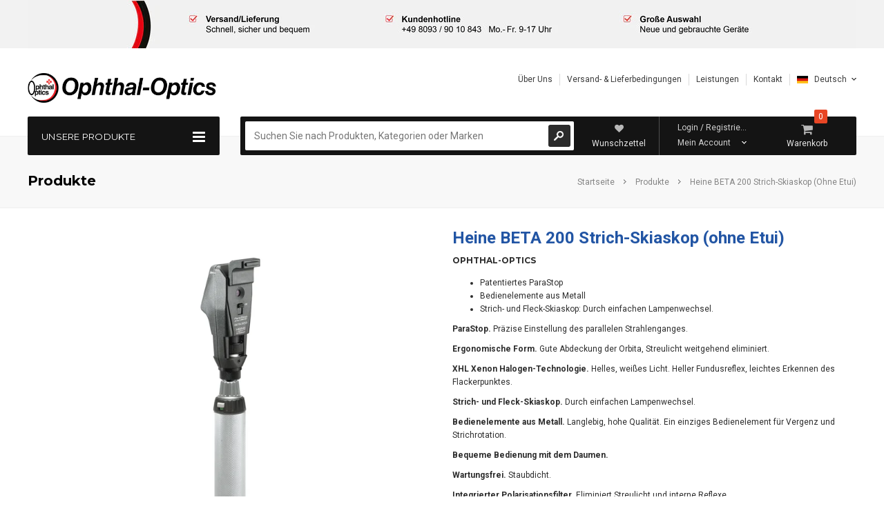

--- FILE ---
content_type: text/html; charset=utf-8
request_url: https://ophthal-optics.de/products/heine-beta-200-strich-skiaskop-ohne-etui
body_size: 27409
content:
<!doctype html>
<!--[if lt IE 7]> <html class="no-js lt-ie9 lt-ie8 lt-ie7" lang="en"> <![endif]-->
<!--[if IE 7]> <html class="no-js lt-ie9 lt-ie8" lang="en"> <![endif]-->
<!--[if IE 8]> <html class="no-js lt-ie9" lang="en"> <![endif]-->
<!--[if IE 9 ]> <html class="ie9 no-js"> <![endif]-->
<!-- [if (gt IE 9)|!(IE)]><! -->
<html class="no-js">
  <!-- <![endif] -->
  <head>
    






    <!-- Favicon -->
    <link rel="shortcut icon" href="//ophthal-optics.de/cdn/shop/t/5/assets/favicon.png?v=18770174774724221791502192177" type="image/png">
    <!-- Basic page needs ================================================== -->
    <meta charset="utf-8">
    <!-- Title and description ================================================== -->
    <title>
      HEINE BETA 200 Strich-Skiaskop (ohne Etui) | Ophthal-Optics
      
      
      
    </title>
    
      <meta name="description" content="HEINE BETA 200 Strich-Skiaskop (ohne Etui) – Ophthal-Optics Onlineshop für Klinik, Praxis, Fachhandel &amp; Optik. Qualität für Profis – von Ophthal-Optics.">
    
    <!-- Helpers ================================================== -->
    <meta name="viewport" content="width=device-width, initial-scale=1.0">
    <link href="//ophthal-optics.de/cdn/shop/t/5/assets/pl--styles.css?v=168586364223453716571757415011" rel="stylesheet" type="text/css" media="all" />
    <link href="//ophthal-optics.de/cdn/shop/t/5/assets/pl--base.css?v=73139508501443132031757415012" rel="stylesheet" type="text/css" media="all" />
    <link rel="canonical" href="https://ophthal-optics.de/products/heine-beta-200-strich-skiaskop-ohne-etui">

    <!-- Product meta ================================================== -->
    


  <meta property="og:type" content="product">
  <meta property="og:title" content="Heine BETA 200 Strich-Skiaskop (ohne Etui)">
  
  <meta property="og:image" content="http://ophthal-optics.de/cdn/shop/products/csm_C-034.10.118-HEINE-Ophthalmoscope-BETA200-Retinoscope-additional_78ca3d7350_grande.png?v=1602752413">
  <meta property="og:image:secure_url" content="https://ophthal-optics.de/cdn/shop/products/csm_C-034.10.118-HEINE-Ophthalmoscope-BETA200-Retinoscope-additional_78ca3d7350_grande.png?v=1602752413">
  
  <meta property="og:price:amount" content="554.00">
  <meta property="og:price:currency" content="EUR">


  <meta property="og:description" content="HEINE BETA 200 Strich-Skiaskop (ohne Etui) – Ophthal-Optics Onlineshop für Klinik, Praxis, Fachhandel &amp; Optik. Qualität für Profis – von Ophthal-Optics.">


  <meta property="og:url" content="https://ophthal-optics.de/products/heine-beta-200-strich-skiaskop-ohne-etui">
  <meta property="og:site_name" content="Ophthal-Optics">
    <!-- /snippets/twitter-card.liquid -->





  <meta name="twitter:card" content="product">
  <meta name="twitter:title" content="Heine BETA 200 Strich-Skiaskop (ohne Etui)">
  <meta name="twitter:description" content="
Patentiertes ParaStop
Bedienelemente aus Metall
Strich- und Fleck-Skiaskop: Durch einfachen Lampenwechsel.

ParaStop. Präzise Einstellung des parallelen Strahlenganges.
Ergonomische Form. Gute Abdeckung der Orbita, Streulicht weitgehend eliminiert.
XHL Xenon Halogen-Technologie. Helles, weißes Licht. Heller Fundusreflex, leichtes Erkennen des Flackerpunktes.
Strich- und Fleck-Skiaskop. Durch einfachen Lampenwechsel.
Bedienelemente aus Metall. Langlebig, hohe Qualität. Ein einziges Bedienelement für Vergenz und Strichrotation.
Bequeme Bedienung mit dem Daumen. 
Wartungsfrei. Staubdicht. 
Integrierter Polarisationsfilter. Eliminiert Streulicht und interne Reflexe.
Aufsteckbarer Orangefilter (optional). Vermindert Irritation des Patienten ohne Beeinträchtigung des Fundusreflexes.
Stirnauflage für Brillenträger. Praktisch und stabilisierend.
Halterung für Fixationskarten (optional). Für dynamische Skiaskopie.">
  <meta name="twitter:image" content="https://ophthal-optics.de/cdn/shop/products/csm_C-034.10.118-HEINE-Ophthalmoscope-BETA200-Retinoscope-additional_78ca3d7350_medium.png?v=1602752413">
  <meta name="twitter:image:width" content="240">
  <meta name="twitter:image:height" content="240">
  <meta name="twitter:label1" content="Price">
  <meta name="twitter:data1" content="From 554.00 EUR €">
  
  <meta name="twitter:label2" content="Brand">
  <meta name="twitter:data2" content="Ophthal-Optics">
  



    <!-- fonts -->
    

<script type="text/javascript">
  WebFontConfig = {
    google: { families: [       
      
      	
      	
      	'Roboto:100,200,300,400,500,600,700,800,900'
      	
      
      	
      	
      	,'Montserrat:100,200,300,400,500,600,700,800,900'
      	
      
      	
      	
      	,'Roboto Condensed:100,200,300,400,500,600,700,800,900'
      	
      
      
    ] }
  };
  (function() {
    var wf = document.createElement('script');
    wf.src = ('https:' == document.location.protocol ? 'https' : 'http') +
      '://ajax.googleapis.com/ajax/libs/webfont/1/webfont.js';
    wf.type = 'text/javascript';
    wf.async = 'true';
    var s = document.getElementsByTagName('script')[0];
    s.parentNode.insertBefore(wf, s);
  })(); 
</script>

    <!-- Styles -->
    <!-- Font-Awesome ================================================== -->
<link rel="stylesheet" href="//maxcdn.bootstrapcdn.com/font-awesome/4.3.0/css/font-awesome.min.css">

<link href="//ophthal-optics.de/cdn/shop/t/5/assets/bootstrap.min.css?v=167380995282316436091499529517" rel="stylesheet" type="text/css" media="all" />

<!-- Theme base and media queries -->
<link href="//ophthal-optics.de/cdn/shop/t/5/assets/owl.carousel.css?v=110508842938087914561499529523" rel="stylesheet" type="text/css" media="all" />
<link href="//ophthal-optics.de/cdn/shop/t/5/assets/owl.theme.css?v=113174684535289596581499529523" rel="stylesheet" type="text/css" media="all" />
<link href="//ophthal-optics.de/cdn/shop/t/5/assets/jcarousel.css?v=79188455204213122951734000251" rel="stylesheet" type="text/css" media="all" />
<link href="//ophthal-optics.de/cdn/shop/t/5/assets/selectize.bootstrap3.css?v=118966386664581825661499529524" rel="stylesheet" type="text/css" media="all" />
<link href="//ophthal-optics.de/cdn/shop/t/5/assets/jquery.fancybox.css?v=63466834292105058241499529522" rel="stylesheet" type="text/css" media="all" />
<link href="//ophthal-optics.de/cdn/shop/t/5/assets/jquery.mmenu.all.css?v=98280953637080920891499529522" rel="stylesheet" type="text/css" media="all" />
<link href="//ophthal-optics.de/cdn/shop/t/5/assets/theme-styles.css?v=2972016106453451321734000251" rel="stylesheet" type="text/css" media="all" />
<link href="//ophthal-optics.de/cdn/shop/t/5/assets/theme-styles-setting.css?v=96578585686188633681499623166" rel="stylesheet" type="text/css" media="all" />
<link href="//ophthal-optics.de/cdn/shop/t/5/assets/theme-styles-responsive.css?v=109864790779973112661499529528" rel="stylesheet" type="text/css" media="all" />
<link href="//ophthal-optics.de/cdn/shop/t/5/assets/animate.css?v=56134203055633722001499529514" rel="stylesheet" type="text/css" media="all" />


<link href="//ophthal-optics.de/cdn/shop/t/5/assets/retina-responsive.css?v=151548290306845169631499529528" rel="stylesheet" type="text/css" media="all" />


    <!-- Scripts -->
    <script src="//ajax.googleapis.com/ajax/libs/jquery/1.8.1/jquery.min.js" type="text/javascript"></script>
<script src="//ophthal-optics.de/cdn/shop/t/5/assets/jquery-cookie.min.js?v=72365755745404048181499529522" type="text/javascript"></script>
<script src="//ophthal-optics.de/cdn/shop/t/5/assets/selectize.min.js?v=74685606144567451161499529524" type="text/javascript"></script>
<script src="//ophthal-optics.de/cdn/shop/t/5/assets/jquery.flexslider-min.js?v=61727824838382291461499529522" type="text/javascript"></script>

<script>
  window.ajax_cart = true;
  window.money_format = "{{amount}} EUR €";
  window.shop_currency = "EUR";
  window.show_multiple_currencies = false;
  window.loading_url = "//ophthal-optics.de/cdn/shop/t/5/assets/loading.gif?v=50837312686733260831499529523"; 
  window.use_color_swatch = false;
  window.product_image_resize = true;
  window.enable_sidebar_multiple_choice = true;
  window.dropdowncart_type = "hover";
  window.file_url = "//ophthal-optics.de/cdn/shop/files/?v=2216";
  window.asset_url = "";
  window.images_size = {
    is_crop: false,
    ratio_width : 1,
    ratio_height : 1,
  };
  window.inventory_text = {
    in_stock: "auf Lager",
    many_in_stock: "Viele auf Lager",
    out_of_stock: "Ausverkauft",
    add_to_cart: "In den Warenkorb legen",
    sold_out: "Ausverkauft",
    unavailable: "Nicht verfügbar"
  };
  window.side_bar = {
    show_sidebar: "Filter anzeigen",
    hide_sidebar: "Filter ausblenden"
  }
          
  window.multi_lang = true;
</script>


    <script src="//ophthal-optics.de/cdn/shop/t/5/assets/lang2.js?v=83203300436013378611499529523" type="text/javascript"></script>
<script>
  var translator = {
    current_lang : jQuery.cookie("language"),
    init: function() {
        translator.updateStyling();
  		translator.updateInventoryText();  		
    },
    updateStyling: function() {
        var style;
        if (translator.isLang2()) {
          style = "<style>*[data-translate] {visibility:hidden} .lang1 {display:none}</style>";          
        } else {
          style = "<style>*[data-translate] {visibility:visible} .lang2 {display:none}</style>";
        }
        jQuery('head').append(style);
    },
    updateLangSwitcher: function() {
      if (translator.isLang2()) {
        jQuery("#lang-switcher option[value=2]").attr("selected", "selected");
      }
    },
    getTextToTranslate: function(selector) {
      var result = window.lang2;
      //check if there is parameter
      var params;
      if (selector.indexOf("|") > 0) {
        var devideList = selector.split("|");
        selector = devideList[0];
        params = devideList[1].split(",");
      }

      var selectorArr = selector.split('.');
      if (selectorArr) {
        for (var i = 0; i < selectorArr.length; i++) {
            result = result[selectorArr[i]];
        }
      } else {
        result = result[selector];
      }

      //check if result is object, case one and other
      if (result && result.one && result.other) {
        var countEqual1 = true;
        for (var i = 0; i < params.length; i++) {
          if (params[i].indexOf("count") >= 0) {
            variables = params[i].split(":");
            if (variables.length>1) {
              var count = variables[1];
              if (count > 1) {
                countEqual1 = false;
              }
            }
          }
        }

        if (countEqual1) {
          result = result.one;
        } else {
          result = result.other;
        }
      }

      //replace params
      
      if (params && params.length>0) {
        result = result.replace(/{{\s*/g, "{{");
        result = result.replace(/\s*}}/g, "}}");
        for (var i = 0; i < params.length; i++) {
          variables = params[i].split(":");
          if (variables.length>1) {
            result = result.replace("{{"+variables[0]+"}}", variables[1]);
          }          
        }
      }
      

      return result;
    },
    isLang2: function() {
      return translator.current_lang && translator.current_lang == 2;
    },
    updateInventoryText: function() {
      if (translator.isLang2()) {
          window.inventory_text = {
            in_stock: window.lang2.products.product.in_stock,
            many_in_stock: window.lang2.products.product.many_in_stock,
            out_of_stock: window.lang2.products.product.out_of_stock,
            add_to_cart: window.lang2.products.product.add_to_cart,
    		sold_out: window.lang2.products.product.sold_out,
            unavailable: window.lang2.products.product.unavailable
          };
          window.side_bar = {
    		show_sidebar: window.lang2.blogs.sidebar.show_sidebar,
            hide_sidebar: window.lang2.blogs.sidebar.hide_sidebar
          };
      }
    },
    doTranslate: function(blockSelector) {
      if (translator.isLang2()) {
        jQuery(blockSelector + " [data-translate]").each(function(e) {          
          var item = jQuery(this);
          var selector = item.attr("data-translate");
          var text = translator.getTextToTranslate(selector);
          //translate only title
          if (item.attr("translate-item")) {
            var attribute = item.attr("translate-item");
            if (attribute == 'blog-date-author') {
              item.html(text);
            } else if (attribute!="") {            
              item.attr(attribute,text);
            }
          } else if (item.is("input")) {
            item.val(text);
          } else {
            item.text(text);
          }
          item.css("visibility","visible");
        });
      }
    }   
  };
  translator.init();
          
  jQuery(document).ready(function() {    
    jQuery("#lang-switcher").change(function() {
      var value = jQuery(this).val();
      jQuery.cookie('language', value, {expires:10, path:'/'});
      location.reload();
    });
  translator.doTranslate("body");
  });
</script>

    <!-- Header hook for plugins ================================================== -->
    <script src="//ophthal-optics.de/cdn/shop/t/5/assets/pl--base.js?v=100403568850949032381757415013" defer="defer"></script>
    <script>window.performance && window.performance.mark && window.performance.mark('shopify.content_for_header.start');</script><meta id="shopify-digital-wallet" name="shopify-digital-wallet" content="/18982873/digital_wallets/dialog">
<meta name="shopify-checkout-api-token" content="3e9463d817ba7911ec0651165a60426d">
<meta id="in-context-paypal-metadata" data-shop-id="18982873" data-venmo-supported="false" data-environment="production" data-locale="de_DE" data-paypal-v4="true" data-currency="EUR">
<link rel="alternate" type="application/json+oembed" href="https://ophthal-optics.de/products/heine-beta-200-strich-skiaskop-ohne-etui.oembed">
<script async="async" src="/checkouts/internal/preloads.js?locale=de-DE"></script>
<script id="shopify-features" type="application/json">{"accessToken":"3e9463d817ba7911ec0651165a60426d","betas":["rich-media-storefront-analytics"],"domain":"ophthal-optics.de","predictiveSearch":true,"shopId":18982873,"locale":"de"}</script>
<script>var Shopify = Shopify || {};
Shopify.shop = "ophthaloptics.myshopify.com";
Shopify.locale = "de";
Shopify.currency = {"active":"EUR","rate":"1.0"};
Shopify.country = "DE";
Shopify.theme = {"name":"theme-export-ophthaloptics-myshopify-com-oo-0","id":183428753,"schema_name":null,"schema_version":null,"theme_store_id":null,"role":"main"};
Shopify.theme.handle = "null";
Shopify.theme.style = {"id":null,"handle":null};
Shopify.cdnHost = "ophthal-optics.de/cdn";
Shopify.routes = Shopify.routes || {};
Shopify.routes.root = "/";</script>
<script type="module">!function(o){(o.Shopify=o.Shopify||{}).modules=!0}(window);</script>
<script>!function(o){function n(){var o=[];function n(){o.push(Array.prototype.slice.apply(arguments))}return n.q=o,n}var t=o.Shopify=o.Shopify||{};t.loadFeatures=n(),t.autoloadFeatures=n()}(window);</script>
<script id="shop-js-analytics" type="application/json">{"pageType":"product"}</script>
<script defer="defer" async type="module" src="//ophthal-optics.de/cdn/shopifycloud/shop-js/modules/v2/client.init-shop-cart-sync_e98Ab_XN.de.esm.js"></script>
<script defer="defer" async type="module" src="//ophthal-optics.de/cdn/shopifycloud/shop-js/modules/v2/chunk.common_Pcw9EP95.esm.js"></script>
<script defer="defer" async type="module" src="//ophthal-optics.de/cdn/shopifycloud/shop-js/modules/v2/chunk.modal_CzmY4ZhL.esm.js"></script>
<script type="module">
  await import("//ophthal-optics.de/cdn/shopifycloud/shop-js/modules/v2/client.init-shop-cart-sync_e98Ab_XN.de.esm.js");
await import("//ophthal-optics.de/cdn/shopifycloud/shop-js/modules/v2/chunk.common_Pcw9EP95.esm.js");
await import("//ophthal-optics.de/cdn/shopifycloud/shop-js/modules/v2/chunk.modal_CzmY4ZhL.esm.js");

  window.Shopify.SignInWithShop?.initShopCartSync?.({"fedCMEnabled":true,"windoidEnabled":true});

</script>
<script id="__st">var __st={"a":18982873,"offset":3600,"reqid":"4a60802e-2355-4179-bbd0-19624f02e104-1769415271","pageurl":"ophthal-optics.de\/products\/heine-beta-200-strich-skiaskop-ohne-etui","u":"c9bd4d00b4c3","p":"product","rtyp":"product","rid":4636693790807};</script>
<script>window.ShopifyPaypalV4VisibilityTracking = true;</script>
<script id="captcha-bootstrap">!function(){'use strict';const t='contact',e='account',n='new_comment',o=[[t,t],['blogs',n],['comments',n],[t,'customer']],c=[[e,'customer_login'],[e,'guest_login'],[e,'recover_customer_password'],[e,'create_customer']],r=t=>t.map((([t,e])=>`form[action*='/${t}']:not([data-nocaptcha='true']) input[name='form_type'][value='${e}']`)).join(','),a=t=>()=>t?[...document.querySelectorAll(t)].map((t=>t.form)):[];function s(){const t=[...o],e=r(t);return a(e)}const i='password',u='form_key',d=['recaptcha-v3-token','g-recaptcha-response','h-captcha-response',i],f=()=>{try{return window.sessionStorage}catch{return}},m='__shopify_v',_=t=>t.elements[u];function p(t,e,n=!1){try{const o=window.sessionStorage,c=JSON.parse(o.getItem(e)),{data:r}=function(t){const{data:e,action:n}=t;return t[m]||n?{data:e,action:n}:{data:t,action:n}}(c);for(const[e,n]of Object.entries(r))t.elements[e]&&(t.elements[e].value=n);n&&o.removeItem(e)}catch(o){console.error('form repopulation failed',{error:o})}}const l='form_type',E='cptcha';function T(t){t.dataset[E]=!0}const w=window,h=w.document,L='Shopify',v='ce_forms',y='captcha';let A=!1;((t,e)=>{const n=(g='f06e6c50-85a8-45c8-87d0-21a2b65856fe',I='https://cdn.shopify.com/shopifycloud/storefront-forms-hcaptcha/ce_storefront_forms_captcha_hcaptcha.v1.5.2.iife.js',D={infoText:'Durch hCaptcha geschützt',privacyText:'Datenschutz',termsText:'Allgemeine Geschäftsbedingungen'},(t,e,n)=>{const o=w[L][v],c=o.bindForm;if(c)return c(t,g,e,D).then(n);var r;o.q.push([[t,g,e,D],n]),r=I,A||(h.body.append(Object.assign(h.createElement('script'),{id:'captcha-provider',async:!0,src:r})),A=!0)});var g,I,D;w[L]=w[L]||{},w[L][v]=w[L][v]||{},w[L][v].q=[],w[L][y]=w[L][y]||{},w[L][y].protect=function(t,e){n(t,void 0,e),T(t)},Object.freeze(w[L][y]),function(t,e,n,w,h,L){const[v,y,A,g]=function(t,e,n){const i=e?o:[],u=t?c:[],d=[...i,...u],f=r(d),m=r(i),_=r(d.filter((([t,e])=>n.includes(e))));return[a(f),a(m),a(_),s()]}(w,h,L),I=t=>{const e=t.target;return e instanceof HTMLFormElement?e:e&&e.form},D=t=>v().includes(t);t.addEventListener('submit',(t=>{const e=I(t);if(!e)return;const n=D(e)&&!e.dataset.hcaptchaBound&&!e.dataset.recaptchaBound,o=_(e),c=g().includes(e)&&(!o||!o.value);(n||c)&&t.preventDefault(),c&&!n&&(function(t){try{if(!f())return;!function(t){const e=f();if(!e)return;const n=_(t);if(!n)return;const o=n.value;o&&e.removeItem(o)}(t);const e=Array.from(Array(32),(()=>Math.random().toString(36)[2])).join('');!function(t,e){_(t)||t.append(Object.assign(document.createElement('input'),{type:'hidden',name:u})),t.elements[u].value=e}(t,e),function(t,e){const n=f();if(!n)return;const o=[...t.querySelectorAll(`input[type='${i}']`)].map((({name:t})=>t)),c=[...d,...o],r={};for(const[a,s]of new FormData(t).entries())c.includes(a)||(r[a]=s);n.setItem(e,JSON.stringify({[m]:1,action:t.action,data:r}))}(t,e)}catch(e){console.error('failed to persist form',e)}}(e),e.submit())}));const S=(t,e)=>{t&&!t.dataset[E]&&(n(t,e.some((e=>e===t))),T(t))};for(const o of['focusin','change'])t.addEventListener(o,(t=>{const e=I(t);D(e)&&S(e,y())}));const B=e.get('form_key'),M=e.get(l),P=B&&M;t.addEventListener('DOMContentLoaded',(()=>{const t=y();if(P)for(const e of t)e.elements[l].value===M&&p(e,B);[...new Set([...A(),...v().filter((t=>'true'===t.dataset.shopifyCaptcha))])].forEach((e=>S(e,t)))}))}(h,new URLSearchParams(w.location.search),n,t,e,['guest_login'])})(!0,!0)}();</script>
<script integrity="sha256-4kQ18oKyAcykRKYeNunJcIwy7WH5gtpwJnB7kiuLZ1E=" data-source-attribution="shopify.loadfeatures" defer="defer" src="//ophthal-optics.de/cdn/shopifycloud/storefront/assets/storefront/load_feature-a0a9edcb.js" crossorigin="anonymous"></script>
<script data-source-attribution="shopify.dynamic_checkout.dynamic.init">var Shopify=Shopify||{};Shopify.PaymentButton=Shopify.PaymentButton||{isStorefrontPortableWallets:!0,init:function(){window.Shopify.PaymentButton.init=function(){};var t=document.createElement("script");t.src="https://ophthal-optics.de/cdn/shopifycloud/portable-wallets/latest/portable-wallets.de.js",t.type="module",document.head.appendChild(t)}};
</script>
<script data-source-attribution="shopify.dynamic_checkout.buyer_consent">
  function portableWalletsHideBuyerConsent(e){var t=document.getElementById("shopify-buyer-consent"),n=document.getElementById("shopify-subscription-policy-button");t&&n&&(t.classList.add("hidden"),t.setAttribute("aria-hidden","true"),n.removeEventListener("click",e))}function portableWalletsShowBuyerConsent(e){var t=document.getElementById("shopify-buyer-consent"),n=document.getElementById("shopify-subscription-policy-button");t&&n&&(t.classList.remove("hidden"),t.removeAttribute("aria-hidden"),n.addEventListener("click",e))}window.Shopify?.PaymentButton&&(window.Shopify.PaymentButton.hideBuyerConsent=portableWalletsHideBuyerConsent,window.Shopify.PaymentButton.showBuyerConsent=portableWalletsShowBuyerConsent);
</script>
<script data-source-attribution="shopify.dynamic_checkout.cart.bootstrap">document.addEventListener("DOMContentLoaded",(function(){function t(){return document.querySelector("shopify-accelerated-checkout-cart, shopify-accelerated-checkout")}if(t())Shopify.PaymentButton.init();else{new MutationObserver((function(e,n){t()&&(Shopify.PaymentButton.init(),n.disconnect())})).observe(document.body,{childList:!0,subtree:!0})}}));
</script>
<link id="shopify-accelerated-checkout-styles" rel="stylesheet" media="screen" href="https://ophthal-optics.de/cdn/shopifycloud/portable-wallets/latest/accelerated-checkout-backwards-compat.css" crossorigin="anonymous">
<style id="shopify-accelerated-checkout-cart">
        #shopify-buyer-consent {
  margin-top: 1em;
  display: inline-block;
  width: 100%;
}

#shopify-buyer-consent.hidden {
  display: none;
}

#shopify-subscription-policy-button {
  background: none;
  border: none;
  padding: 0;
  text-decoration: underline;
  font-size: inherit;
  cursor: pointer;
}

#shopify-subscription-policy-button::before {
  box-shadow: none;
}

      </style>

<script>window.performance && window.performance.mark && window.performance.mark('shopify.content_for_header.end');</script>
    <!--[if lt IE 9]> <script src="//html5shiv.googlecode.com/svn/trunk/html5.js" type="text/javascript"></script> <![endif]-->
    
    
  <!-- BEGIN app block: shopify://apps/pandectes-gdpr/blocks/banner/58c0baa2-6cc1-480c-9ea6-38d6d559556a -->
  
    
      <!-- TCF is active, scripts are loaded above -->
      
      <script>
        
          window.PandectesSettings = {"store":{"id":18982873,"plan":"basic","theme":"theme-export-ophthaloptics-myshopify-com-oo-0","primaryLocale":"de","adminMode":false,"headless":false,"storefrontRootDomain":"","checkoutRootDomain":"","storefrontAccessToken":""},"tsPublished":1764862906,"declaration":{"showPurpose":false,"showProvider":false,"showDateGenerated":false},"language":{"unpublished":[],"languageMode":"Single","fallbackLanguage":"de","languageDetection":"browser","languagesSupported":[]},"texts":{"managed":{"headerText":{"de":"Wir respektieren deine Privatsphäre"},"consentText":{"de":"Diese Website verwendet Cookies, um Ihnen das beste Erlebnis zu bieten."},"linkText":{"de":"Mehr erfahren"},"imprintText":{"de":"Impressum"},"googleLinkText":{"de":"Googles Datenschutzbestimmungen"},"allowButtonText":{"de":"Annehmen"},"denyButtonText":{"de":"Ablehnen"},"dismissButtonText":{"de":"Okay"},"leaveSiteButtonText":{"de":"Diese Seite verlassen"},"preferencesButtonText":{"de":"Einstellungen"},"cookiePolicyText":{"de":"Cookie-Richtlinie"},"preferencesPopupTitleText":{"de":"Einwilligungseinstellungen verwalten"},"preferencesPopupIntroText":{"de":"Wir verwenden Cookies, um die Funktionalität der Website zu optimieren, die Leistung zu analysieren und Ihnen ein personalisiertes Erlebnis zu bieten. Einige Cookies sind für den ordnungsgemäßen Betrieb der Website unerlässlich. Diese Cookies können nicht deaktiviert werden. In diesem Fenster können Sie Ihre Präferenzen für Cookies verwalten."},"preferencesPopupSaveButtonText":{"de":"Auswahl speichern"},"preferencesPopupCloseButtonText":{"de":"Schließen"},"preferencesPopupAcceptAllButtonText":{"de":"Alles Akzeptieren"},"preferencesPopupRejectAllButtonText":{"de":"Alles ablehnen"},"cookiesDetailsText":{"de":"Cookie-Details"},"preferencesPopupAlwaysAllowedText":{"de":"Immer erlaubt"},"accessSectionParagraphText":{"de":"Sie haben das Recht, jederzeit auf Ihre Daten zuzugreifen."},"accessSectionTitleText":{"de":"Datenübertragbarkeit"},"accessSectionAccountInfoActionText":{"de":"persönliche Daten"},"accessSectionDownloadReportActionText":{"de":"Alle Daten anfordern"},"accessSectionGDPRRequestsActionText":{"de":"Anfragen betroffener Personen"},"accessSectionOrdersRecordsActionText":{"de":"Aufträge"},"rectificationSectionParagraphText":{"de":"Sie haben das Recht, die Aktualisierung Ihrer Daten zu verlangen, wann immer Sie dies für angemessen halten."},"rectificationSectionTitleText":{"de":"Datenberichtigung"},"rectificationCommentPlaceholder":{"de":"Beschreiben Sie, was Sie aktualisieren möchten"},"rectificationCommentValidationError":{"de":"Kommentar ist erforderlich"},"rectificationSectionEditAccountActionText":{"de":"Aktualisierung anfordern"},"erasureSectionTitleText":{"de":"Recht auf Vergessenwerden"},"erasureSectionParagraphText":{"de":"Sie haben das Recht, die Löschung aller Ihrer Daten zu verlangen. Danach können Sie nicht mehr auf Ihr Konto zugreifen."},"erasureSectionRequestDeletionActionText":{"de":"Löschung personenbezogener Daten anfordern"},"consentDate":{"de":"Zustimmungsdatum"},"consentId":{"de":"Einwilligungs-ID"},"consentSectionChangeConsentActionText":{"de":"Einwilligungspräferenz ändern"},"consentSectionConsentedText":{"de":"Sie haben der Cookie-Richtlinie dieser Website zugestimmt am"},"consentSectionNoConsentText":{"de":"Sie haben der Cookie-Richtlinie dieser Website nicht zugestimmt."},"consentSectionTitleText":{"de":"Ihre Cookie-Einwilligung"},"consentStatus":{"de":"Einwilligungspräferenz"},"confirmationFailureMessage":{"de":"Ihre Anfrage wurde nicht bestätigt. Bitte versuchen Sie es erneut und wenn das Problem weiterhin besteht, wenden Sie sich an den Ladenbesitzer, um Hilfe zu erhalten"},"confirmationFailureTitle":{"de":"Ein Problem ist aufgetreten"},"confirmationSuccessMessage":{"de":"Wir werden uns in Kürze zu Ihrem Anliegen bei Ihnen melden."},"confirmationSuccessTitle":{"de":"Ihre Anfrage wurde bestätigt"},"guestsSupportEmailFailureMessage":{"de":"Ihre Anfrage wurde nicht übermittelt. Bitte versuchen Sie es erneut und wenn das Problem weiterhin besteht, wenden Sie sich an den Shop-Inhaber, um Hilfe zu erhalten."},"guestsSupportEmailFailureTitle":{"de":"Ein Problem ist aufgetreten"},"guestsSupportEmailPlaceholder":{"de":"E-Mail-Addresse"},"guestsSupportEmailSuccessMessage":{"de":"Wenn Sie als Kunde dieses Shops registriert sind, erhalten Sie in Kürze eine E-Mail mit Anweisungen zum weiteren Vorgehen."},"guestsSupportEmailSuccessTitle":{"de":"Vielen Dank für die Anfrage"},"guestsSupportEmailValidationError":{"de":"Email ist ungültig"},"guestsSupportInfoText":{"de":"Bitte loggen Sie sich mit Ihrem Kundenkonto ein, um fortzufahren."},"submitButton":{"de":"einreichen"},"submittingButton":{"de":"Senden..."},"cancelButton":{"de":"Abbrechen"},"declIntroText":{"de":"Wir verwenden Cookies, um die Funktionalität der Website zu optimieren, die Leistung zu analysieren und Ihnen ein personalisiertes Erlebnis zu bieten. Einige Cookies sind für den ordnungsgemäßen Betrieb der Website unerlässlich. Diese Cookies können nicht deaktiviert werden. In diesem Fenster können Sie Ihre Präferenzen für Cookies verwalten."},"declName":{"de":"Name"},"declPurpose":{"de":"Zweck"},"declType":{"de":"Typ"},"declRetention":{"de":"Speicherdauer"},"declProvider":{"de":"Anbieter"},"declFirstParty":{"de":"Erstanbieter"},"declThirdParty":{"de":"Drittanbieter"},"declSeconds":{"de":"Sekunden"},"declMinutes":{"de":"Minuten"},"declHours":{"de":"Std."},"declDays":{"de":"Tage"},"declWeeks":{"de":"Woche(n)"},"declMonths":{"de":"Monate"},"declYears":{"de":"Jahre"},"declSession":{"de":"Sitzung"},"declDomain":{"de":"Domain"},"declPath":{"de":"Weg"}},"categories":{"strictlyNecessaryCookiesTitleText":{"de":"Unbedingt notwendige Cookies"},"strictlyNecessaryCookiesDescriptionText":{"de":"Diese Cookies sind unerlässlich, damit Sie sich auf der Website bewegen und ihre Funktionen nutzen können, z. B. den Zugriff auf sichere Bereiche der Website. Ohne diese Cookies kann die Website nicht richtig funktionieren."},"functionalityCookiesTitleText":{"de":"Funktionale Cookies"},"functionalityCookiesDescriptionText":{"de":"Diese Cookies ermöglichen es der Website, verbesserte Funktionalität und Personalisierung bereitzustellen. Sie können von uns oder von Drittanbietern gesetzt werden, deren Dienste wir auf unseren Seiten hinzugefügt haben. Wenn Sie diese Cookies nicht zulassen, funktionieren einige oder alle dieser Dienste möglicherweise nicht richtig."},"performanceCookiesTitleText":{"de":"Leistungs-Cookies"},"performanceCookiesDescriptionText":{"de":"Diese Cookies ermöglichen es uns, die Leistung unserer Website zu überwachen und zu verbessern. Sie ermöglichen es uns beispielsweise, Besuche zu zählen, Verkehrsquellen zu identifizieren und zu sehen, welche Teile der Website am beliebtesten sind."},"targetingCookiesTitleText":{"de":"Targeting-Cookies"},"targetingCookiesDescriptionText":{"de":"Diese Cookies können von unseren Werbepartnern über unsere Website gesetzt werden. Sie können von diesen Unternehmen verwendet werden, um ein Profil Ihrer Interessen zu erstellen und Ihnen relevante Werbung auf anderen Websites anzuzeigen. Sie speichern keine direkten personenbezogenen Daten, sondern basieren auf der eindeutigen Identifizierung Ihres Browsers und Ihres Internetgeräts. Wenn Sie diese Cookies nicht zulassen, erleben Sie weniger zielgerichtete Werbung."},"unclassifiedCookiesTitleText":{"de":"Nicht klassifizierte Cookies"},"unclassifiedCookiesDescriptionText":{"de":"Nicht klassifizierte Cookies sind Cookies, die wir gerade zusammen mit den Anbietern einzelner Cookies klassifizieren."}},"auto":{}},"library":{"previewMode":false,"fadeInTimeout":0,"defaultBlocked":7,"showLink":true,"showImprintLink":true,"showGoogleLink":false,"enabled":true,"cookie":{"expiryDays":365,"secure":true,"domain":""},"dismissOnScroll":false,"dismissOnWindowClick":false,"dismissOnTimeout":false,"palette":{"popup":{"background":"#FFFFFF","backgroundForCalculations":{"a":1,"b":255,"g":255,"r":255},"text":"#000000"},"button":{"background":"transparent","backgroundForCalculations":{"a":1,"b":255,"g":255,"r":255},"text":"#000000","textForCalculation":{"a":1,"b":0,"g":0,"r":0},"border":"#000000"}},"content":{"href":"https://ophthal-optics.de/pages/datenschutz-privacy","imprintHref":"https://ophthal-optics.de/pages/impressum","close":"&#10005;","target":"_blank","logo":"<img class=\"cc-banner-logo\" style=\"max-height: 40px;\" src=\"https://ophthaloptics.myshopify.com/cdn/shop/files/pandectes-banner-logo.png\" alt=\"Cookie banner\" />"},"window":"<div role=\"dialog\" aria-label=\"{{header}}\" aria-describedby=\"cookieconsent:desc\" id=\"pandectes-banner\" class=\"cc-window-wrapper cc-bottom-left-wrapper\"><div class=\"pd-cookie-banner-window cc-window {{classes}}\">{{children}}</div></div>","compliance":{"opt-both":"<div class=\"cc-compliance cc-highlight\">{{deny}}{{allow}}</div>"},"type":"opt-both","layouts":{"basic":"{{logo}}{{messagelink}}{{compliance}}{{close}}"},"position":"bottom-left","theme":"wired","revokable":true,"animateRevokable":false,"revokableReset":false,"revokableLogoUrl":"https://ophthaloptics.myshopify.com/cdn/shop/files/pandectes-reopen-logo.png","revokablePlacement":"bottom-left","revokableMarginHorizontal":15,"revokableMarginVertical":15,"static":false,"autoAttach":true,"hasTransition":true,"blacklistPage":[""],"elements":{"close":"<button aria-label=\"\" type=\"button\" class=\"cc-close\">{{close}}</button>","dismiss":"<button type=\"button\" class=\"cc-btn cc-btn-decision cc-dismiss\">{{dismiss}}</button>","allow":"<button type=\"button\" class=\"cc-btn cc-btn-decision cc-allow\">{{allow}}</button>","deny":"<button type=\"button\" class=\"cc-btn cc-btn-decision cc-deny\">{{deny}}</button>","preferences":"<button type=\"button\" class=\"cc-btn cc-settings\" aria-controls=\"pd-cp-preferences\" onclick=\"Pandectes.fn.openPreferences()\">{{preferences}}</button>"}},"geolocation":{"brOnly":false,"caOnly":false,"euOnly":false,"canadaOnly":false,"canadaLaw25":false,"canadaPipeda":false},"dsr":{"guestsSupport":false,"accessSectionDownloadReportAuto":false},"banner":{"resetTs":1667560332,"extraCss":"        .cc-banner-logo {max-width: 24em!important;}    @media(min-width: 768px) {.cc-window.cc-floating{max-width: 24em!important;width: 24em!important;}}    .cc-message, .pd-cookie-banner-window .cc-header, .cc-logo {text-align: left}    .cc-window-wrapper{z-index: 2147483647;}    .cc-window{z-index: 2147483647;font-family: inherit;}    .pd-cookie-banner-window .cc-header{font-family: inherit;}    .pd-cp-ui{font-family: inherit; background-color: #FFFFFF;color:#000000;}    button.pd-cp-btn, a.pd-cp-btn{}    input + .pd-cp-preferences-slider{background-color: rgba(0, 0, 0, 0.3)}    .pd-cp-scrolling-section::-webkit-scrollbar{background-color: rgba(0, 0, 0, 0.3)}    input:checked + .pd-cp-preferences-slider{background-color: rgba(0, 0, 0, 1)}    .pd-cp-scrolling-section::-webkit-scrollbar-thumb {background-color: rgba(0, 0, 0, 1)}    .pd-cp-ui-close{color:#000000;}    .pd-cp-preferences-slider:before{background-color: #FFFFFF}    .pd-cp-title:before {border-color: #000000!important}    .pd-cp-preferences-slider{background-color:#000000}    .pd-cp-toggle{color:#000000!important}    @media(max-width:699px) {.pd-cp-ui-close-top svg {fill: #000000}}    .pd-cp-toggle:hover,.pd-cp-toggle:visited,.pd-cp-toggle:active{color:#000000!important}    .pd-cookie-banner-window {box-shadow: 0 0 18px rgb(0 0 0 / 20%);}  ","customJavascript":{},"showPoweredBy":false,"logoHeight":40,"revokableTrigger":false,"hybridStrict":false,"cookiesBlockedByDefault":"7","isActive":true,"implicitSavePreferences":false,"cookieIcon":false,"blockBots":false,"showCookiesDetails":true,"hasTransition":true,"blockingPage":false,"showOnlyLandingPage":false,"leaveSiteUrl":"https://pandectes.io","linkRespectStoreLang":false},"cookies":{"0":[{"name":"keep_alive","type":"http","domain":"ophthal-optics.de","path":"/","provider":"Shopify","firstParty":true,"retention":"30 minute(s)","session":false,"expires":30,"unit":"declMinutes","purpose":{"de":"Wird im Zusammenhang mit der Käuferlokalisierung verwendet."}},{"name":"secure_customer_sig","type":"http","domain":"ophthal-optics.de","path":"/","provider":"Shopify","firstParty":true,"retention":"1 year(s)","session":false,"expires":1,"unit":"declYears","purpose":{"de":"Wird im Zusammenhang mit dem Kundenlogin verwendet."}},{"name":"localization","type":"http","domain":"ophthal-optics.de","path":"/","provider":"Shopify","firstParty":true,"retention":"1 year(s)","session":false,"expires":1,"unit":"declYears","purpose":{"de":"Lokalisierung von Shopify-Shops"}},{"name":"_shopify_country","type":"http","domain":"ophthal-optics.de","path":"/","provider":"Shopify","firstParty":true,"retention":"30 minute(s)","session":false,"expires":30,"unit":"declMinutes","purpose":{"de":"Wird im Zusammenhang mit der Kasse verwendet."}},{"name":"storefront_digest","type":"http","domain":"ophthal-optics.de","path":"/","provider":"Shopify","firstParty":true,"retention":"1 year(s)","session":false,"expires":1,"unit":"declYears","purpose":{"de":"Wird im Zusammenhang mit dem Kundenlogin verwendet."}},{"name":"_pandectes_gdpr","type":"http","domain":".ophthal-optics.de","path":"/","provider":"Pandectes","firstParty":true,"retention":"1 year(s)","session":false,"expires":1,"unit":"declYears","purpose":{"de":"Wird für die Funktionalität des Cookies-Zustimmungsbanners verwendet."}},{"name":"_tracking_consent","type":"http","domain":"ophthal-optics.de","path":"/","provider":"Shopify","firstParty":true,"retention":"1 year(s)","session":false,"expires":1,"unit":"declYears","purpose":{"de":"Tracking-Einstellungen."}},{"name":"master_device_id","type":"http","domain":"ophthal-optics.de","path":"/","provider":"Shopify","firstParty":true,"retention":"1 year(s)","session":false,"expires":1,"unit":"declYears","purpose":{"de":"Wird in Verbindung mit dem Händler-Login verwendet."}},{"name":"_shopify_essential","type":"http","domain":"ophthal-optics.de","path":"/","provider":"Shopify","firstParty":true,"retention":"1 year(s)","session":false,"expires":1,"unit":"declYears","purpose":{"de":"Wird auf der Kontenseite verwendet."}},{"name":"shopify_pay_redirect","type":"http","domain":"ophthal-optics.de","path":"/","provider":"Shopify","firstParty":true,"retention":"1 year(s)","session":false,"expires":1,"unit":"declYears","purpose":{"de":"Das Cookie ist für die sichere Checkout- und Zahlungsfunktion auf der Website erforderlich. Diese Funktion wird von shopify.com bereitgestellt."}},{"name":"cart","type":"http","domain":"ophthal-optics.de","path":"/","provider":"Shopify","firstParty":true,"retention":"2 week(s)","session":false,"expires":2,"unit":"declWeeks","purpose":{"de":"Notwendig für die Warenkorbfunktion auf der Website."}},{"name":"_ab","type":"http","domain":"ophthal-optics.de","path":"/","provider":"Shopify","firstParty":true,"retention":"1 year(s)","session":false,"expires":1,"unit":"declYears","purpose":{"de":"Wird in Verbindung mit dem Zugriff auf Admin verwendet."}},{"name":"cart_currency","type":"http","domain":"ophthal-optics.de","path":"/","provider":"Shopify","firstParty":true,"retention":"2 week(s)","session":false,"expires":2,"unit":"declWeeks","purpose":{"de":"Das Cookie ist für die sichere Checkout- und Zahlungsfunktion auf der Website erforderlich. Diese Funktion wird von shopify.com bereitgestellt."}},{"name":"shopify_pay","type":"http","domain":"ophthal-optics.de","path":"/","provider":"Shopify","firstParty":true,"retention":"1 year(s)","session":false,"expires":1,"unit":"declYears","purpose":{"de":"Wird im Zusammenhang mit der Kasse verwendet."}},{"name":"user","type":"http","domain":"ophthal-optics.de","path":"/","provider":"Shopify","firstParty":true,"retention":"1 year(s)","session":false,"expires":1,"unit":"declYears","purpose":{"de":"Wird im Zusammenhang mit der Shop-Anmeldung verwendet."}},{"name":"user_cross_site","type":"http","domain":"ophthal-optics.de","path":"/","provider":"Shopify","firstParty":true,"retention":"1 year(s)","session":false,"expires":1,"unit":"declYears","purpose":{"de":"Wird im Zusammenhang mit der Shop-Anmeldung verwendet."}},{"name":"_master_udr","type":"http","domain":"ophthal-optics.de","path":"/","provider":"Shopify","firstParty":true,"retention":"Session","session":true,"expires":1,"unit":"declSeconds","purpose":{"de":"Permanente Gerätekennung."}},{"name":"_ab","type":"http","domain":"shopify.com","path":"/","provider":"Shopify","firstParty":false,"retention":"1 year(s)","session":false,"expires":1,"unit":"declYears","purpose":{"de":"Wird in Verbindung mit dem Zugriff auf Admin verwendet."}},{"name":"_abv","type":"http","domain":"ophthal-optics.de","path":"/","provider":"Shopify","firstParty":true,"retention":"1 year(s)","session":false,"expires":1,"unit":"declYears","purpose":{"de":"Behalten Sie den reduzierten Zustand der Admin-Leiste bei."}},{"name":"_identity_session","type":"http","domain":"ophthal-optics.de","path":"/","provider":"Shopify","firstParty":true,"retention":"2 year(s)","session":false,"expires":2,"unit":"declYears","purpose":{"de":"Enthält die Identitätssitzungskennung des Benutzers."}},{"name":"_shopify_essential","type":"http","domain":"shopify.com","path":"/18982873","provider":"Shopify","firstParty":false,"retention":"1 year(s)","session":false,"expires":1,"unit":"declYears","purpose":{"de":"Wird auf der Kontenseite verwendet."}},{"name":"master_device_id","type":"http","domain":"shopify.com","path":"/","provider":"Shopify","firstParty":false,"retention":"1 year(s)","session":false,"expires":1,"unit":"declYears","purpose":{"de":"Wird in Verbindung mit dem Händler-Login verwendet."}},{"name":"cart_currency","type":"http","domain":"shopify.com","path":"/","provider":"Shopify","firstParty":false,"retention":"2 week(s)","session":false,"expires":2,"unit":"declWeeks","purpose":{"de":"Das Cookie ist für die sichere Checkout- und Zahlungsfunktion auf der Website erforderlich. Diese Funktion wird von shopify.com bereitgestellt."}},{"name":"shopify_pay_redirect","type":"http","domain":"shopify.com","path":"/","provider":"Shopify","firstParty":false,"retention":"1 year(s)","session":false,"expires":1,"unit":"declYears","purpose":{"de":"Das Cookie ist für die sichere Checkout- und Zahlungsfunktion auf der Website erforderlich. Diese Funktion wird von shopify.com bereitgestellt."}},{"name":"cart","type":"http","domain":"shopify.com","path":"/","provider":"Shopify","firstParty":false,"retention":"2 week(s)","session":false,"expires":2,"unit":"declWeeks","purpose":{"de":"Notwendig für die Warenkorbfunktion auf der Website."}},{"name":"storefront_digest","type":"http","domain":"shopify.com","path":"/","provider":"Shopify","firstParty":false,"retention":"1 year(s)","session":false,"expires":1,"unit":"declYears","purpose":{"de":"Wird im Zusammenhang mit dem Kundenlogin verwendet."}},{"name":"_tracking_consent","type":"http","domain":"shopify.com","path":"/","provider":"Shopify","firstParty":false,"retention":"1 year(s)","session":false,"expires":1,"unit":"declYears","purpose":{"de":"Tracking-Einstellungen."}},{"name":"_shopify_country","type":"http","domain":"shopify.com","path":"/","provider":"Shopify","firstParty":false,"retention":"30 minute(s)","session":false,"expires":30,"unit":"declMinutes","purpose":{"de":"Wird im Zusammenhang mit der Kasse verwendet."}},{"name":"_abv","type":"http","domain":"shopify.com","path":"/","provider":"Shopify","firstParty":false,"retention":"1 year(s)","session":false,"expires":1,"unit":"declYears","purpose":{"de":"Behalten Sie den reduzierten Zustand der Admin-Leiste bei."}},{"name":"_identity_session","type":"http","domain":"shopify.com","path":"/","provider":"Shopify","firstParty":false,"retention":"2 year(s)","session":false,"expires":2,"unit":"declYears","purpose":{"de":"Enthält die Identitätssitzungskennung des Benutzers."}},{"name":"_master_udr","type":"http","domain":"shopify.com","path":"/","provider":"Shopify","firstParty":false,"retention":"Session","session":true,"expires":1,"unit":"declSeconds","purpose":{"de":"Permanente Gerätekennung."}},{"name":"shopify_pay","type":"http","domain":"shopify.com","path":"/","provider":"Shopify","firstParty":false,"retention":"1 year(s)","session":false,"expires":1,"unit":"declYears","purpose":{"de":"Wird im Zusammenhang mit der Kasse verwendet."}},{"name":"user","type":"http","domain":"shopify.com","path":"/","provider":"Shopify","firstParty":false,"retention":"1 year(s)","session":false,"expires":1,"unit":"declYears","purpose":{"de":"Wird im Zusammenhang mit der Shop-Anmeldung verwendet."}},{"name":"user_cross_site","type":"http","domain":"shopify.com","path":"/","provider":"Shopify","firstParty":false,"retention":"1 year(s)","session":false,"expires":1,"unit":"declYears","purpose":{"de":"Wird im Zusammenhang mit der Shop-Anmeldung verwendet."}},{"name":"_shopify_test","type":"http","domain":"de","path":"/","provider":"Shopify","firstParty":false,"retention":"Session","session":true,"expires":1,"unit":"declYears","purpose":{"de":"A test cookie used by Shopify to verify the store's setup."}},{"name":"discount_code","type":"http","domain":"ophthal-optics.de","path":"/","provider":"Shopify","firstParty":true,"retention":"Session","session":true,"expires":1,"unit":"declDays","purpose":{"de":"Stores a discount code (received from an online store visit with a URL parameter) in order to the next checkout."}},{"name":"_shopify_test","type":"http","domain":"ophthal-optics.de","path":"/","provider":"Shopify","firstParty":true,"retention":"Session","session":true,"expires":1,"unit":"declYears","purpose":{"de":"A test cookie used by Shopify to verify the store's setup."}},{"name":"shop_pay_accelerated","type":"http","domain":"ophthal-optics.de","path":"/","provider":"Shopify","firstParty":true,"retention":"1 year(s)","session":false,"expires":1,"unit":"declYears","purpose":{"de":"Indicates if a buyer is eligible for Shop Pay accelerated checkout."}},{"name":"order","type":"http","domain":"ophthal-optics.de","path":"/","provider":"Shopify","firstParty":true,"retention":"3 week(s)","session":false,"expires":3,"unit":"declWeeks","purpose":{"de":"Used to allow access to the data of the order details page of the buyer."}},{"name":"login_with_shop_finalize","type":"http","domain":"ophthal-optics.de","path":"/","provider":"Shopify","firstParty":true,"retention":"5 minute(s)","session":false,"expires":5,"unit":"declMinutes","purpose":{"de":"Used to facilitate login with Shop."}},{"name":"auth_state_*","type":"http","domain":"ophthal-optics.de","path":"/","provider":"Shopify","firstParty":true,"retention":"25 minute(s)","session":false,"expires":25,"unit":"declMinutes","purpose":{"de":""}},{"name":"identity-state","type":"http","domain":"ophthal-optics.de","path":"/","provider":"Shopify","firstParty":true,"retention":"1 day(s)","session":false,"expires":1,"unit":"declDays","purpose":{"de":"Stores state before redirecting customers to identity authentication.\t"}},{"name":"_merchant_essential","type":"http","domain":"ophthal-optics.de","path":"/","provider":"Shopify","firstParty":true,"retention":"1 year(s)","session":false,"expires":1,"unit":"declYears","purpose":{"de":"Contains essential information for the correct functionality of merchant surfaces such as the admin area."}},{"name":"shop_pay_accelerated","type":"http","domain":"shopify.com","path":"/","provider":"Shopify","firstParty":false,"retention":"1 year(s)","session":false,"expires":1,"unit":"declYears","purpose":{"de":"Indicates if a buyer is eligible for Shop Pay accelerated checkout."}},{"name":"order","type":"http","domain":"shopify.com","path":"/","provider":"Shopify","firstParty":false,"retention":"3 week(s)","session":false,"expires":3,"unit":"declWeeks","purpose":{"de":"Used to allow access to the data of the order details page of the buyer."}},{"name":"_shopify_essential_\t","type":"http","domain":"ophthal-optics.de","path":"/","provider":"Shopify","firstParty":true,"retention":"1 year(s)","session":false,"expires":1,"unit":"declYears","purpose":{"de":"Contains an opaque token that is used to identify a device for all essential purposes."}},{"name":"login_with_shop_finalize","type":"http","domain":"shopify.com","path":"/","provider":"Shopify","firstParty":false,"retention":"5 minute(s)","session":false,"expires":5,"unit":"declMinutes","purpose":{"de":"Used to facilitate login with Shop."}},{"name":"auth_state_*","type":"http","domain":"shopify.com","path":"/","provider":"Shopify","firstParty":false,"retention":"25 minute(s)","session":false,"expires":25,"unit":"declMinutes","purpose":{"de":""}},{"name":"_merchant_essential","type":"http","domain":"shopify.com","path":"/","provider":"Shopify","firstParty":false,"retention":"1 year(s)","session":false,"expires":1,"unit":"declYears","purpose":{"de":"Contains essential information for the correct functionality of merchant surfaces such as the admin area."}},{"name":"_shopify_essential_\t","type":"http","domain":"shopify.com","path":"/","provider":"Shopify","firstParty":false,"retention":"1 year(s)","session":false,"expires":1,"unit":"declYears","purpose":{"de":"Contains an opaque token that is used to identify a device for all essential purposes."}},{"name":"identity-state","type":"http","domain":"shopify.com","path":"/","provider":"Shopify","firstParty":false,"retention":"1 day(s)","session":false,"expires":1,"unit":"declDays","purpose":{"de":"Stores state before redirecting customers to identity authentication.\t"}},{"name":"discount_code","type":"http","domain":"shopify.com","path":"/","provider":"Shopify","firstParty":false,"retention":"Session","session":true,"expires":1,"unit":"declDays","purpose":{"de":"Stores a discount code (received from an online store visit with a URL parameter) in order to the next checkout."}},{"name":"d_id","type":"http","domain":".paypal.com","path":"/","provider":"Unknown","firstParty":false,"retention":"1 year(s)","session":false,"expires":1,"unit":"declYears","purpose":{"de":"Essential cookie for PayPal services."}},{"name":"skip_shop_pay","type":"http","domain":"ophthal-optics.de","path":"/","provider":"Shopify","firstParty":true,"retention":"1 year(s)","session":false,"expires":1,"unit":"declYears","purpose":{"de":"It prevents a customer's checkout from automatically being set to default, ensuring all payment options are shown."}},{"name":"ddall","type":"http","domain":"www.paypal.com","path":"/","provider":"Paypal","firstParty":false,"retention":"1 day(s)","session":false,"expires":1,"unit":"declDays","purpose":{"de":"DataDome security and bot detection configuration."}},{"name":"cookie_prefs","type":"http","domain":".paypal.com","path":"/","provider":"Unknown","firstParty":false,"retention":"1 year(s)","session":false,"expires":1,"unit":"declYears","purpose":{"de":"Stores user preferences related to cookies and privacy settings."}}],"1":[{"name":"_orig_referrer","type":"http","domain":".ophthal-optics.de","path":"/","provider":"Shopify","firstParty":true,"retention":"14 day(s)","session":false,"expires":14,"unit":"declDays","purpose":{"de":"Verfolgt Zielseiten."}},{"name":"_landing_page","type":"http","domain":".ophthal-optics.de","path":"/","provider":"Shopify","firstParty":true,"retention":"14 day(s)","session":false,"expires":14,"unit":"declDays","purpose":{"de":"Verfolgt Zielseiten."}},{"name":"_y","type":"http","domain":".ophthal-optics.de","path":"/","provider":"Shopify","firstParty":true,"retention":"1 year(s)","session":false,"expires":1,"unit":"declYears","purpose":{"de":"Shopify-Analysen."}},{"name":"_s","type":"http","domain":".ophthal-optics.de","path":"/","provider":"Shopify","firstParty":true,"retention":"30 minute(s)","session":false,"expires":30,"unit":"declMinutes","purpose":{"de":"Shopify-Analysen."}},{"name":"_shopify_sa_t","type":"http","domain":".ophthal-optics.de","path":"/","provider":"Shopify","firstParty":true,"retention":"30 minute(s)","session":false,"expires":30,"unit":"declMinutes","purpose":{"de":"Shopify-Analysen in Bezug auf Marketing und Empfehlungen."}},{"name":"_shopify_sa_p","type":"http","domain":".ophthal-optics.de","path":"/","provider":"Shopify","firstParty":true,"retention":"30 minute(s)","session":false,"expires":30,"unit":"declMinutes","purpose":{"de":"Shopify-Analysen in Bezug auf Marketing und Empfehlungen."}},{"name":"LANG","type":"http","domain":".paypal.com","path":"/","provider":"Unknown","firstParty":false,"retention":"8 hour(s)","session":false,"expires":8,"unit":"declHours","purpose":{"de":"Es wird verwendet, um Spracheinstellungen zu speichern."}},{"name":"enforce_policy","type":"http","domain":".paypal.com","path":"/","provider":"Paypal","firstParty":false,"retention":"1 year(s)","session":false,"expires":1,"unit":"declYears","purpose":{"de":"Dieses Cookie wird von Paypal bereitgestellt. Das Cookie wird im Zusammenhang mit Transaktionen auf der Website verwendet - Das Cookie ist für sichere Transaktionen erforderlich."}},{"name":"nsid","type":"http","domain":"www.paypal.com","path":"/","provider":"Paypal","firstParty":false,"retention":"Session","session":true,"expires":1,"unit":"declYears","purpose":{"de":"Bietet Betrugsprävention."}},{"name":"ts_c","type":"http","domain":".paypal.com","path":"/","provider":"Paypal","firstParty":false,"retention":"1 year(s)","session":false,"expires":1,"unit":"declYears","purpose":{"de":"Wird im Zusammenhang mit der PayPal-Zahlungsfunktion auf der Website verwendet. Das Cookie ist für eine sichere Transaktion über PayPal erforderlich."}},{"name":"l7_az","type":"http","domain":".paypal.com","path":"/","provider":"Paypal","firstParty":false,"retention":"30 minute(s)","session":false,"expires":30,"unit":"declMinutes","purpose":{"de":"Dieses Cookie ist für die PayPal-Anmeldefunktion auf der Website erforderlich."}},{"name":"tsrce","type":"http","domain":".paypal.com","path":"/","provider":"Paypal","firstParty":false,"retention":"3 day(s)","session":false,"expires":3,"unit":"declDays","purpose":{"de":"PayPal-Cookie: Bei einer Zahlung über PayPal werden diese Cookies ausgegeben – PayPal-Sitzung/Sicherheit"}},{"name":"x-pp-s","type":"http","domain":".paypal.com","path":"/","provider":"Paypal","firstParty":false,"retention":"Session","session":true,"expires":1,"unit":"declYears","purpose":{"de":"Dieses Cookie wird im Allgemeinen von PayPal bereitgestellt und unterstützt Zahlungsdienste auf der Website."}},{"name":"ts","type":"http","domain":".paypal.com","path":"/","provider":"Paypal","firstParty":false,"retention":"1 year(s)","session":false,"expires":1,"unit":"declYears","purpose":{"de":"Wird im Zusammenhang mit der PayPal-Zahlungsfunktion auf der Website verwendet. Das Cookie ist für eine sichere Transaktion über PayPal erforderlich."}},{"name":"shopify_override_user_locale","type":"http","domain":"ophthal-optics.de","path":"/","provider":"Shopify","firstParty":true,"retention":"1 year(s)","session":false,"expires":1,"unit":"declYears","purpose":{"de":"Used as a mechanism to set User locale in admin."}},{"name":"shopify_override_user_locale","type":"http","domain":"shopify.com","path":"/","provider":"Shopify","firstParty":false,"retention":"1 year(s)","session":false,"expires":1,"unit":"declYears","purpose":{"de":"Used as a mechanism to set User locale in admin."}}],"2":[{"name":"_shopify_y","type":"http","domain":".ophthal-optics.de","path":"/","provider":"Shopify","firstParty":true,"retention":"1 year(s)","session":false,"expires":1,"unit":"declYears","purpose":{"de":"Shopify-Analysen."}},{"name":"_shopify_s","type":"http","domain":".ophthal-optics.de","path":"/","provider":"Shopify","firstParty":true,"retention":"30 minute(s)","session":false,"expires":30,"unit":"declMinutes","purpose":{"de":"Shopify-Analysen."}},{"name":"_orig_referrer","type":"http","domain":"ophthal-optics.de","path":"/","provider":"Shopify","firstParty":true,"retention":"2 week(s)","session":false,"expires":2,"unit":"declWeeks","purpose":{"de":"Verfolgt Zielseiten."}},{"name":"_shopify_s","type":"http","domain":"de","path":"/","provider":"Shopify","firstParty":false,"retention":"Session","session":true,"expires":1,"unit":"declYears","purpose":{"de":"Shopify-Analysen."}},{"name":"shop_analytics","type":"http","domain":"ophthal-optics.de","path":"/","provider":"Shopify","firstParty":true,"retention":"1 year(s)","session":false,"expires":1,"unit":"declYears","purpose":{"de":"Shopify-Analysen."}},{"name":"_landing_page","type":"http","domain":"ophthal-optics.de","path":"/","provider":"Shopify","firstParty":true,"retention":"2 week(s)","session":false,"expires":2,"unit":"declWeeks","purpose":{"de":"Verfolgt Zielseiten."}},{"name":"_orig_referrer","type":"http","domain":"shopify.com","path":"/","provider":"Shopify","firstParty":false,"retention":"2 week(s)","session":false,"expires":2,"unit":"declWeeks","purpose":{"de":"Verfolgt Zielseiten."}},{"name":"shop_analytics","type":"http","domain":"shopify.com","path":"/","provider":"Shopify","firstParty":false,"retention":"1 year(s)","session":false,"expires":1,"unit":"declYears","purpose":{"de":"Shopify-Analysen."}},{"name":"_landing_page","type":"http","domain":"shopify.com","path":"/","provider":"Shopify","firstParty":false,"retention":"2 week(s)","session":false,"expires":2,"unit":"declWeeks","purpose":{"de":"Verfolgt Zielseiten."}},{"name":"__cf_bm","type":"http","domain":".c6.paypal.com","path":"/","provider":"CloudFlare","firstParty":false,"retention":"30 minute(s)","session":false,"expires":30,"unit":"declMinutes","purpose":{"de":"Wird verwendet, um eingehenden Datenverkehr zu verwalten, der den mit Bots verbundenen Kriterien entspricht."}},{"name":"__cf_bm","type":"http","domain":".t.paypal.com","path":"/","provider":"CloudFlare","firstParty":false,"retention":"30 minute(s)","session":false,"expires":30,"unit":"declMinutes","purpose":{"de":"Wird verwendet, um eingehenden Datenverkehr zu verwalten, der den mit Bots verbundenen Kriterien entspricht."}},{"name":"_shopify_analytics","type":"http","domain":"ophthal-optics.de","path":"/","provider":"Shopify","firstParty":true,"retention":"1 year(s)","session":false,"expires":1,"unit":"declYears","purpose":{"de":"Contains analytics data for buyer surfaces such as the storefront or checkout."}},{"name":"_merchant_analytics","type":"http","domain":"ophthal-optics.de","path":"/","provider":"Shopify","firstParty":true,"retention":"1 year(s)","session":false,"expires":1,"unit":"declYears","purpose":{"de":"Contains analytics data for the merchant session."}},{"name":"_merchant_analytics","type":"http","domain":"shopify.com","path":"/","provider":"Shopify","firstParty":false,"retention":"1 year(s)","session":false,"expires":1,"unit":"declYears","purpose":{"de":"Contains analytics data for the merchant session."}},{"name":"data*","type":"http","domain":".paypal.com","path":"/","provider":"Unknown","firstParty":false,"retention":"1 month(s)","session":false,"expires":1,"unit":"declMonths","purpose":{"de":""}}],"4":[{"name":"_shopify_marketing","type":"http","domain":"ophthal-optics.de","path":"/","provider":"Shopify","firstParty":true,"retention":"1 year(s)","session":false,"expires":1,"unit":"declYears","purpose":{"de":"Contains marketing data for buyer surfaces such as the storefront or checkout."}},{"name":"_shopify_marketing","type":"http","domain":"shopify.com","path":"/","provider":"Shopify","firstParty":false,"retention":"1 year(s)","session":false,"expires":1,"unit":"declYears","purpose":{"de":"Contains marketing data for buyer surfaces such as the storefront or checkout."}},{"name":"c","type":"http","domain":".stats.paypal.com","path":"/","provider":"RTB House","firstParty":false,"retention":"1 year(s)","session":false,"expires":1,"unit":"declYears","purpose":{"de":"Regulates synchronization of user identification and data exchange between advertising services."}}],"8":[{"name":"cookie_check","type":"http","domain":".paypal.com","path":"/","provider":"Unknown","firstParty":false,"retention":"1 year(s)","session":false,"expires":1,"unit":"declYears","purpose":{"de":""}},{"name":"TLTSID","type":"http","domain":".paypal.com","path":"/","provider":"Unknown","firstParty":false,"retention":"Session","session":true,"expires":1,"unit":"declYears","purpose":{"de":""}},{"name":"TLTDID","type":"http","domain":".paypal.com","path":"/","provider":"Unknown","firstParty":false,"retention":"1 year(s)","session":false,"expires":1,"unit":"declYears","purpose":{"de":""}},{"name":"rssk","type":"http","domain":".paypal.com","path":"/","provider":"Unknown","firstParty":false,"retention":"15 minute(s)","session":false,"expires":15,"unit":"declMinutes","purpose":{"de":""}},{"name":"ddi","type":"http","domain":".paypal.com","path":"/","provider":"Unknown","firstParty":false,"retention":"1 year(s)","session":false,"expires":1,"unit":"declYears","purpose":{"de":""}},{"name":"KHcl0EuY7AKSMgfvHl7J5E7hPtK","type":"http","domain":".paypal.com","path":"/","provider":"Unknown","firstParty":false,"retention":"1 year(s)","session":false,"expires":1,"unit":"declYears","purpose":{"de":""}},{"name":"sc_f","type":"http","domain":".paypal.com","path":"/","provider":"Unknown","firstParty":false,"retention":"1 year(s)","session":false,"expires":1,"unit":"declYears","purpose":{"de":""}}]},"blocker":{"isActive":false,"googleConsentMode":{"id":"","analyticsId":"","isActive":false,"adStorageCategory":4,"analyticsStorageCategory":2,"personalizationStorageCategory":1,"functionalityStorageCategory":1,"customEvent":true,"securityStorageCategory":0,"redactData":true,"urlPassthrough":false},"facebookPixel":{"id":"","isActive":false,"ldu":false},"microsoft":{},"rakuten":{"isActive":false,"cmp":false,"ccpa":false},"clarity":{},"defaultBlocked":7,"patterns":{"whiteList":[],"blackList":{"1":[],"2":[],"4":[],"8":[]},"iframesWhiteList":[],"iframesBlackList":{"1":[],"2":[],"4":[],"8":[]},"beaconsWhiteList":[],"beaconsBlackList":{"1":[],"2":[],"4":[],"8":[]}}}};
        
        window.addEventListener('DOMContentLoaded', function(){
          const script = document.createElement('script');
          
            script.src = "https://cdn.shopify.com/extensions/019bed03-b206-7ab3-9c8b-20b884e5903f/gdpr-243/assets/pandectes-core.js";
          
          script.defer = true;
          document.body.appendChild(script);
        })
      </script>
    
  


<!-- END app block --><!-- BEGIN app block: shopify://apps/smart-seo/blocks/smartseo/7b0a6064-ca2e-4392-9a1d-8c43c942357b --><meta name="smart-seo-integrated" content="true" /><!-- metatagsSavedToSEOFields: true --><!-- BEGIN app snippet: smartseo.custom.schemas.jsonld --><!-- END app snippet --><!-- END app block --><link href="https://monorail-edge.shopifysvc.com" rel="dns-prefetch">
<script>(function(){if ("sendBeacon" in navigator && "performance" in window) {try {var session_token_from_headers = performance.getEntriesByType('navigation')[0].serverTiming.find(x => x.name == '_s').description;} catch {var session_token_from_headers = undefined;}var session_cookie_matches = document.cookie.match(/_shopify_s=([^;]*)/);var session_token_from_cookie = session_cookie_matches && session_cookie_matches.length === 2 ? session_cookie_matches[1] : "";var session_token = session_token_from_headers || session_token_from_cookie || "";function handle_abandonment_event(e) {var entries = performance.getEntries().filter(function(entry) {return /monorail-edge.shopifysvc.com/.test(entry.name);});if (!window.abandonment_tracked && entries.length === 0) {window.abandonment_tracked = true;var currentMs = Date.now();var navigation_start = performance.timing.navigationStart;var payload = {shop_id: 18982873,url: window.location.href,navigation_start,duration: currentMs - navigation_start,session_token,page_type: "product"};window.navigator.sendBeacon("https://monorail-edge.shopifysvc.com/v1/produce", JSON.stringify({schema_id: "online_store_buyer_site_abandonment/1.1",payload: payload,metadata: {event_created_at_ms: currentMs,event_sent_at_ms: currentMs}}));}}window.addEventListener('pagehide', handle_abandonment_event);}}());</script>
<script id="web-pixels-manager-setup">(function e(e,d,r,n,o){if(void 0===o&&(o={}),!Boolean(null===(a=null===(i=window.Shopify)||void 0===i?void 0:i.analytics)||void 0===a?void 0:a.replayQueue)){var i,a;window.Shopify=window.Shopify||{};var t=window.Shopify;t.analytics=t.analytics||{};var s=t.analytics;s.replayQueue=[],s.publish=function(e,d,r){return s.replayQueue.push([e,d,r]),!0};try{self.performance.mark("wpm:start")}catch(e){}var l=function(){var e={modern:/Edge?\/(1{2}[4-9]|1[2-9]\d|[2-9]\d{2}|\d{4,})\.\d+(\.\d+|)|Firefox\/(1{2}[4-9]|1[2-9]\d|[2-9]\d{2}|\d{4,})\.\d+(\.\d+|)|Chrom(ium|e)\/(9{2}|\d{3,})\.\d+(\.\d+|)|(Maci|X1{2}).+ Version\/(15\.\d+|(1[6-9]|[2-9]\d|\d{3,})\.\d+)([,.]\d+|)( \(\w+\)|)( Mobile\/\w+|) Safari\/|Chrome.+OPR\/(9{2}|\d{3,})\.\d+\.\d+|(CPU[ +]OS|iPhone[ +]OS|CPU[ +]iPhone|CPU IPhone OS|CPU iPad OS)[ +]+(15[._]\d+|(1[6-9]|[2-9]\d|\d{3,})[._]\d+)([._]\d+|)|Android:?[ /-](13[3-9]|1[4-9]\d|[2-9]\d{2}|\d{4,})(\.\d+|)(\.\d+|)|Android.+Firefox\/(13[5-9]|1[4-9]\d|[2-9]\d{2}|\d{4,})\.\d+(\.\d+|)|Android.+Chrom(ium|e)\/(13[3-9]|1[4-9]\d|[2-9]\d{2}|\d{4,})\.\d+(\.\d+|)|SamsungBrowser\/([2-9]\d|\d{3,})\.\d+/,legacy:/Edge?\/(1[6-9]|[2-9]\d|\d{3,})\.\d+(\.\d+|)|Firefox\/(5[4-9]|[6-9]\d|\d{3,})\.\d+(\.\d+|)|Chrom(ium|e)\/(5[1-9]|[6-9]\d|\d{3,})\.\d+(\.\d+|)([\d.]+$|.*Safari\/(?![\d.]+ Edge\/[\d.]+$))|(Maci|X1{2}).+ Version\/(10\.\d+|(1[1-9]|[2-9]\d|\d{3,})\.\d+)([,.]\d+|)( \(\w+\)|)( Mobile\/\w+|) Safari\/|Chrome.+OPR\/(3[89]|[4-9]\d|\d{3,})\.\d+\.\d+|(CPU[ +]OS|iPhone[ +]OS|CPU[ +]iPhone|CPU IPhone OS|CPU iPad OS)[ +]+(10[._]\d+|(1[1-9]|[2-9]\d|\d{3,})[._]\d+)([._]\d+|)|Android:?[ /-](13[3-9]|1[4-9]\d|[2-9]\d{2}|\d{4,})(\.\d+|)(\.\d+|)|Mobile Safari.+OPR\/([89]\d|\d{3,})\.\d+\.\d+|Android.+Firefox\/(13[5-9]|1[4-9]\d|[2-9]\d{2}|\d{4,})\.\d+(\.\d+|)|Android.+Chrom(ium|e)\/(13[3-9]|1[4-9]\d|[2-9]\d{2}|\d{4,})\.\d+(\.\d+|)|Android.+(UC? ?Browser|UCWEB|U3)[ /]?(15\.([5-9]|\d{2,})|(1[6-9]|[2-9]\d|\d{3,})\.\d+)\.\d+|SamsungBrowser\/(5\.\d+|([6-9]|\d{2,})\.\d+)|Android.+MQ{2}Browser\/(14(\.(9|\d{2,})|)|(1[5-9]|[2-9]\d|\d{3,})(\.\d+|))(\.\d+|)|K[Aa][Ii]OS\/(3\.\d+|([4-9]|\d{2,})\.\d+)(\.\d+|)/},d=e.modern,r=e.legacy,n=navigator.userAgent;return n.match(d)?"modern":n.match(r)?"legacy":"unknown"}(),u="modern"===l?"modern":"legacy",c=(null!=n?n:{modern:"",legacy:""})[u],f=function(e){return[e.baseUrl,"/wpm","/b",e.hashVersion,"modern"===e.buildTarget?"m":"l",".js"].join("")}({baseUrl:d,hashVersion:r,buildTarget:u}),m=function(e){var d=e.version,r=e.bundleTarget,n=e.surface,o=e.pageUrl,i=e.monorailEndpoint;return{emit:function(e){var a=e.status,t=e.errorMsg,s=(new Date).getTime(),l=JSON.stringify({metadata:{event_sent_at_ms:s},events:[{schema_id:"web_pixels_manager_load/3.1",payload:{version:d,bundle_target:r,page_url:o,status:a,surface:n,error_msg:t},metadata:{event_created_at_ms:s}}]});if(!i)return console&&console.warn&&console.warn("[Web Pixels Manager] No Monorail endpoint provided, skipping logging."),!1;try{return self.navigator.sendBeacon.bind(self.navigator)(i,l)}catch(e){}var u=new XMLHttpRequest;try{return u.open("POST",i,!0),u.setRequestHeader("Content-Type","text/plain"),u.send(l),!0}catch(e){return console&&console.warn&&console.warn("[Web Pixels Manager] Got an unhandled error while logging to Monorail."),!1}}}}({version:r,bundleTarget:l,surface:e.surface,pageUrl:self.location.href,monorailEndpoint:e.monorailEndpoint});try{o.browserTarget=l,function(e){var d=e.src,r=e.async,n=void 0===r||r,o=e.onload,i=e.onerror,a=e.sri,t=e.scriptDataAttributes,s=void 0===t?{}:t,l=document.createElement("script"),u=document.querySelector("head"),c=document.querySelector("body");if(l.async=n,l.src=d,a&&(l.integrity=a,l.crossOrigin="anonymous"),s)for(var f in s)if(Object.prototype.hasOwnProperty.call(s,f))try{l.dataset[f]=s[f]}catch(e){}if(o&&l.addEventListener("load",o),i&&l.addEventListener("error",i),u)u.appendChild(l);else{if(!c)throw new Error("Did not find a head or body element to append the script");c.appendChild(l)}}({src:f,async:!0,onload:function(){if(!function(){var e,d;return Boolean(null===(d=null===(e=window.Shopify)||void 0===e?void 0:e.analytics)||void 0===d?void 0:d.initialized)}()){var d=window.webPixelsManager.init(e)||void 0;if(d){var r=window.Shopify.analytics;r.replayQueue.forEach((function(e){var r=e[0],n=e[1],o=e[2];d.publishCustomEvent(r,n,o)})),r.replayQueue=[],r.publish=d.publishCustomEvent,r.visitor=d.visitor,r.initialized=!0}}},onerror:function(){return m.emit({status:"failed",errorMsg:"".concat(f," has failed to load")})},sri:function(e){var d=/^sha384-[A-Za-z0-9+/=]+$/;return"string"==typeof e&&d.test(e)}(c)?c:"",scriptDataAttributes:o}),m.emit({status:"loading"})}catch(e){m.emit({status:"failed",errorMsg:(null==e?void 0:e.message)||"Unknown error"})}}})({shopId: 18982873,storefrontBaseUrl: "https://ophthal-optics.de",extensionsBaseUrl: "https://extensions.shopifycdn.com/cdn/shopifycloud/web-pixels-manager",monorailEndpoint: "https://monorail-edge.shopifysvc.com/unstable/produce_batch",surface: "storefront-renderer",enabledBetaFlags: ["2dca8a86"],webPixelsConfigList: [{"id":"shopify-app-pixel","configuration":"{}","eventPayloadVersion":"v1","runtimeContext":"STRICT","scriptVersion":"0450","apiClientId":"shopify-pixel","type":"APP","privacyPurposes":["ANALYTICS","MARKETING"]},{"id":"shopify-custom-pixel","eventPayloadVersion":"v1","runtimeContext":"LAX","scriptVersion":"0450","apiClientId":"shopify-pixel","type":"CUSTOM","privacyPurposes":["ANALYTICS","MARKETING"]}],isMerchantRequest: false,initData: {"shop":{"name":"Ophthal-Optics","paymentSettings":{"currencyCode":"EUR"},"myshopifyDomain":"ophthaloptics.myshopify.com","countryCode":"DE","storefrontUrl":"https:\/\/ophthal-optics.de"},"customer":null,"cart":null,"checkout":null,"productVariants":[{"price":{"amount":554.0,"currencyCode":"EUR"},"product":{"title":"Heine BETA 200 Strich-Skiaskop (ohne Etui)","vendor":"Ophthal-Optics","id":"4636693790807","untranslatedTitle":"Heine BETA 200 Strich-Skiaskop (ohne Etui)","url":"\/products\/heine-beta-200-strich-skiaskop-ohne-etui","type":"Onlineshop"},"id":"32382869864535","image":{"src":"\/\/ophthal-optics.de\/cdn\/shop\/products\/csm_C-034.10.118-HEINE-Ophthalmoscope-BETA200-Retinoscope-additional_78ca3d7350.png?v=1602752413"},"sku":"C-014.10.118","title":"BETA Batteriegriff \/ 2.5V XHL","untranslatedTitle":"BETA Batteriegriff \/ 2.5V XHL"},{"price":{"amount":801.0,"currencyCode":"EUR"},"product":{"title":"Heine BETA 200 Strich-Skiaskop (ohne Etui)","vendor":"Ophthal-Optics","id":"4636693790807","untranslatedTitle":"Heine BETA 200 Strich-Skiaskop (ohne Etui)","url":"\/products\/heine-beta-200-strich-skiaskop-ohne-etui","type":"Onlineshop"},"id":"32382870028375","image":{"src":"\/\/ophthal-optics.de\/cdn\/shop\/products\/csm_C-034.10.118-HEINE-Ophthalmoscope-BETA200-Retinoscope-additional_78ca3d7350.png?v=1602752413"},"sku":"C-014.28.388","title":"BETA4 USB Ladegriff mit USB Kabel und Steckernetzteil \/ LED","untranslatedTitle":"BETA4 USB Ladegriff mit USB Kabel und Steckernetzteil \/ LED"}],"purchasingCompany":null},},"https://ophthal-optics.de/cdn","fcfee988w5aeb613cpc8e4bc33m6693e112",{"modern":"","legacy":""},{"shopId":"18982873","storefrontBaseUrl":"https:\/\/ophthal-optics.de","extensionBaseUrl":"https:\/\/extensions.shopifycdn.com\/cdn\/shopifycloud\/web-pixels-manager","surface":"storefront-renderer","enabledBetaFlags":"[\"2dca8a86\"]","isMerchantRequest":"false","hashVersion":"fcfee988w5aeb613cpc8e4bc33m6693e112","publish":"custom","events":"[[\"page_viewed\",{}],[\"product_viewed\",{\"productVariant\":{\"price\":{\"amount\":554.0,\"currencyCode\":\"EUR\"},\"product\":{\"title\":\"Heine BETA 200 Strich-Skiaskop (ohne Etui)\",\"vendor\":\"Ophthal-Optics\",\"id\":\"4636693790807\",\"untranslatedTitle\":\"Heine BETA 200 Strich-Skiaskop (ohne Etui)\",\"url\":\"\/products\/heine-beta-200-strich-skiaskop-ohne-etui\",\"type\":\"Onlineshop\"},\"id\":\"32382869864535\",\"image\":{\"src\":\"\/\/ophthal-optics.de\/cdn\/shop\/products\/csm_C-034.10.118-HEINE-Ophthalmoscope-BETA200-Retinoscope-additional_78ca3d7350.png?v=1602752413\"},\"sku\":\"C-014.10.118\",\"title\":\"BETA Batteriegriff \/ 2.5V XHL\",\"untranslatedTitle\":\"BETA Batteriegriff \/ 2.5V XHL\"}}]]"});</script><script>
  window.ShopifyAnalytics = window.ShopifyAnalytics || {};
  window.ShopifyAnalytics.meta = window.ShopifyAnalytics.meta || {};
  window.ShopifyAnalytics.meta.currency = 'EUR';
  var meta = {"product":{"id":4636693790807,"gid":"gid:\/\/shopify\/Product\/4636693790807","vendor":"Ophthal-Optics","type":"Onlineshop","handle":"heine-beta-200-strich-skiaskop-ohne-etui","variants":[{"id":32382869864535,"price":55400,"name":"Heine BETA 200 Strich-Skiaskop (ohne Etui) - BETA Batteriegriff \/ 2.5V XHL","public_title":"BETA Batteriegriff \/ 2.5V XHL","sku":"C-014.10.118"},{"id":32382870028375,"price":80100,"name":"Heine BETA 200 Strich-Skiaskop (ohne Etui) - BETA4 USB Ladegriff mit USB Kabel und Steckernetzteil \/ LED","public_title":"BETA4 USB Ladegriff mit USB Kabel und Steckernetzteil \/ LED","sku":"C-014.28.388"}],"remote":false},"page":{"pageType":"product","resourceType":"product","resourceId":4636693790807,"requestId":"4a60802e-2355-4179-bbd0-19624f02e104-1769415271"}};
  for (var attr in meta) {
    window.ShopifyAnalytics.meta[attr] = meta[attr];
  }
</script>
<script class="analytics">
  (function () {
    var customDocumentWrite = function(content) {
      var jquery = null;

      if (window.jQuery) {
        jquery = window.jQuery;
      } else if (window.Checkout && window.Checkout.$) {
        jquery = window.Checkout.$;
      }

      if (jquery) {
        jquery('body').append(content);
      }
    };

    var hasLoggedConversion = function(token) {
      if (token) {
        return document.cookie.indexOf('loggedConversion=' + token) !== -1;
      }
      return false;
    }

    var setCookieIfConversion = function(token) {
      if (token) {
        var twoMonthsFromNow = new Date(Date.now());
        twoMonthsFromNow.setMonth(twoMonthsFromNow.getMonth() + 2);

        document.cookie = 'loggedConversion=' + token + '; expires=' + twoMonthsFromNow;
      }
    }

    var trekkie = window.ShopifyAnalytics.lib = window.trekkie = window.trekkie || [];
    if (trekkie.integrations) {
      return;
    }
    trekkie.methods = [
      'identify',
      'page',
      'ready',
      'track',
      'trackForm',
      'trackLink'
    ];
    trekkie.factory = function(method) {
      return function() {
        var args = Array.prototype.slice.call(arguments);
        args.unshift(method);
        trekkie.push(args);
        return trekkie;
      };
    };
    for (var i = 0; i < trekkie.methods.length; i++) {
      var key = trekkie.methods[i];
      trekkie[key] = trekkie.factory(key);
    }
    trekkie.load = function(config) {
      trekkie.config = config || {};
      trekkie.config.initialDocumentCookie = document.cookie;
      var first = document.getElementsByTagName('script')[0];
      var script = document.createElement('script');
      script.type = 'text/javascript';
      script.onerror = function(e) {
        var scriptFallback = document.createElement('script');
        scriptFallback.type = 'text/javascript';
        scriptFallback.onerror = function(error) {
                var Monorail = {
      produce: function produce(monorailDomain, schemaId, payload) {
        var currentMs = new Date().getTime();
        var event = {
          schema_id: schemaId,
          payload: payload,
          metadata: {
            event_created_at_ms: currentMs,
            event_sent_at_ms: currentMs
          }
        };
        return Monorail.sendRequest("https://" + monorailDomain + "/v1/produce", JSON.stringify(event));
      },
      sendRequest: function sendRequest(endpointUrl, payload) {
        // Try the sendBeacon API
        if (window && window.navigator && typeof window.navigator.sendBeacon === 'function' && typeof window.Blob === 'function' && !Monorail.isIos12()) {
          var blobData = new window.Blob([payload], {
            type: 'text/plain'
          });

          if (window.navigator.sendBeacon(endpointUrl, blobData)) {
            return true;
          } // sendBeacon was not successful

        } // XHR beacon

        var xhr = new XMLHttpRequest();

        try {
          xhr.open('POST', endpointUrl);
          xhr.setRequestHeader('Content-Type', 'text/plain');
          xhr.send(payload);
        } catch (e) {
          console.log(e);
        }

        return false;
      },
      isIos12: function isIos12() {
        return window.navigator.userAgent.lastIndexOf('iPhone; CPU iPhone OS 12_') !== -1 || window.navigator.userAgent.lastIndexOf('iPad; CPU OS 12_') !== -1;
      }
    };
    Monorail.produce('monorail-edge.shopifysvc.com',
      'trekkie_storefront_load_errors/1.1',
      {shop_id: 18982873,
      theme_id: 183428753,
      app_name: "storefront",
      context_url: window.location.href,
      source_url: "//ophthal-optics.de/cdn/s/trekkie.storefront.8d95595f799fbf7e1d32231b9a28fd43b70c67d3.min.js"});

        };
        scriptFallback.async = true;
        scriptFallback.src = '//ophthal-optics.de/cdn/s/trekkie.storefront.8d95595f799fbf7e1d32231b9a28fd43b70c67d3.min.js';
        first.parentNode.insertBefore(scriptFallback, first);
      };
      script.async = true;
      script.src = '//ophthal-optics.de/cdn/s/trekkie.storefront.8d95595f799fbf7e1d32231b9a28fd43b70c67d3.min.js';
      first.parentNode.insertBefore(script, first);
    };
    trekkie.load(
      {"Trekkie":{"appName":"storefront","development":false,"defaultAttributes":{"shopId":18982873,"isMerchantRequest":null,"themeId":183428753,"themeCityHash":"12945044572253492843","contentLanguage":"de","currency":"EUR","eventMetadataId":"cae3ee4f-e5d2-4f14-90a2-c898161fca68"},"isServerSideCookieWritingEnabled":true,"monorailRegion":"shop_domain","enabledBetaFlags":["65f19447"]},"Session Attribution":{},"S2S":{"facebookCapiEnabled":false,"source":"trekkie-storefront-renderer","apiClientId":580111}}
    );

    var loaded = false;
    trekkie.ready(function() {
      if (loaded) return;
      loaded = true;

      window.ShopifyAnalytics.lib = window.trekkie;

      var originalDocumentWrite = document.write;
      document.write = customDocumentWrite;
      try { window.ShopifyAnalytics.merchantGoogleAnalytics.call(this); } catch(error) {};
      document.write = originalDocumentWrite;

      window.ShopifyAnalytics.lib.page(null,{"pageType":"product","resourceType":"product","resourceId":4636693790807,"requestId":"4a60802e-2355-4179-bbd0-19624f02e104-1769415271","shopifyEmitted":true});

      var match = window.location.pathname.match(/checkouts\/(.+)\/(thank_you|post_purchase)/)
      var token = match? match[1]: undefined;
      if (!hasLoggedConversion(token)) {
        setCookieIfConversion(token);
        window.ShopifyAnalytics.lib.track("Viewed Product",{"currency":"EUR","variantId":32382869864535,"productId":4636693790807,"productGid":"gid:\/\/shopify\/Product\/4636693790807","name":"Heine BETA 200 Strich-Skiaskop (ohne Etui) - BETA Batteriegriff \/ 2.5V XHL","price":"554.00","sku":"C-014.10.118","brand":"Ophthal-Optics","variant":"BETA Batteriegriff \/ 2.5V XHL","category":"Onlineshop","nonInteraction":true,"remote":false},undefined,undefined,{"shopifyEmitted":true});
      window.ShopifyAnalytics.lib.track("monorail:\/\/trekkie_storefront_viewed_product\/1.1",{"currency":"EUR","variantId":32382869864535,"productId":4636693790807,"productGid":"gid:\/\/shopify\/Product\/4636693790807","name":"Heine BETA 200 Strich-Skiaskop (ohne Etui) - BETA Batteriegriff \/ 2.5V XHL","price":"554.00","sku":"C-014.10.118","brand":"Ophthal-Optics","variant":"BETA Batteriegriff \/ 2.5V XHL","category":"Onlineshop","nonInteraction":true,"remote":false,"referer":"https:\/\/ophthal-optics.de\/products\/heine-beta-200-strich-skiaskop-ohne-etui"});
      }
    });


        var eventsListenerScript = document.createElement('script');
        eventsListenerScript.async = true;
        eventsListenerScript.src = "//ophthal-optics.de/cdn/shopifycloud/storefront/assets/shop_events_listener-3da45d37.js";
        document.getElementsByTagName('head')[0].appendChild(eventsListenerScript);

})();</script>
<script
  defer
  src="https://ophthal-optics.de/cdn/shopifycloud/perf-kit/shopify-perf-kit-3.0.4.min.js"
  data-application="storefront-renderer"
  data-shop-id="18982873"
  data-render-region="gcp-us-east1"
  data-page-type="product"
  data-theme-instance-id="183428753"
  data-theme-name=""
  data-theme-version=""
  data-monorail-region="shop_domain"
  data-resource-timing-sampling-rate="10"
  data-shs="true"
  data-shs-beacon="true"
  data-shs-export-with-fetch="true"
  data-shs-logs-sample-rate="1"
  data-shs-beacon-endpoint="https://ophthal-optics.de/api/collect"
></script>
</head>
  <body
    id="heine-beta-200-strich-skiaskop-ohne-etui-ophthal-optics"
    class="template-product"
  >
    <nav id="menu">
      <ul class="site-nav">
    
  	
  	<!-- check is mega menu -->
  	
  	<!-- end check is mega menu -->
  
    
  
    <li class="">
      <a href="/pages/altgeraet-verkaufen" >
        <span>
          
<span class="lang1">Altgerät verkaufen</span>
<span class="lang2">Altgerät verkaufen</span>

        </span>
        
      </a>
      
    </li>
    
  	
  	<!-- check is mega menu -->
  	
  	<!-- end check is mega menu -->
  
    
  
    <li class="">
      <a href="/collections/all" >
        <span>
          
<span class="lang1">ALLE PRODUKTE</span>
<span class="lang2">ALLE PRODUKTE</span>

        </span>
        
      </a>
      
    </li>
    
  	
  	<!-- check is mega menu -->
  	
  	<!-- end check is mega menu -->
  
    
  
    <li class=" dropdown">
      <a href="/collections" >
        <span>
          
<span class="lang1">KATEGORIE</span>
<span class="lang2">KATEGORIE</span>

        </span>
        <span class="icon-dropdown"></span>
      </a>
      
      	
        
          <ul class="site-nav-dropdown">
  
  <li >
    <a href="/collections/frontpage">
      
<span class="lang1">Diagnostik</span>
<span class="lang2">Diagnostik</span>

      
    </a>
    
  </li>
  
  <li >
    <a href="/collections/refraktion">
      
<span class="lang1">Refraktion</span>
<span class="lang2">Refraktion</span>

      
    </a>
    
  </li>
  
  <li >
    <a href="/collections/einrichtungen">
      
<span class="lang1">Einrichtung</span>
<span class="lang2">Einrichtung</span>

      
    </a>
    
  </li>
  
</ul>
        
      
    </li>
    
  	
  	<!-- check is mega menu -->
  	
  	<!-- end check is mega menu -->
  
    
  
    <li class=" dropdown">
      <a href="/collections" >
        <span>
          
<span class="lang1">HERSTELLER</span>
<span class="lang2">HERSTELLER</span>

        </span>
        <span class="icon-dropdown"></span>
      </a>
      
      	
        
          <ul class="site-nav-dropdown">
  
  <li >
    <a href="/collections/zeiss">
      
<span class="lang1">ZEISS</span>
<span class="lang2">ZEISS</span>

      
    </a>
    
  </li>
  
  <li >
    <a href="/collections/oculus">
      
<span class="lang1">OCULUS</span>
<span class="lang2">OCULUS</span>

      
    </a>
    
  </li>
  
  <li >
    <a href="/collections/tomey">
      
<span class="lang1">TOMEY</span>
<span class="lang2">TOMEY</span>

      
    </a>
    
  </li>
  
  <li >
    <a href="/collections/g">
      
<span class="lang1">GUDER & WAGNER</span>
<span class="lang2">GUDER & WAGNER</span>

      
    </a>
    
  </li>
  
  <li >
    <a href="/collections/ufsk">
      
<span class="lang1">UFSK</span>
<span class="lang2">UFSK</span>

      
    </a>
    
  </li>
  
  <li >
    <a href="/collections/topcon">
      
<span class="lang1">TOPCON</span>
<span class="lang2">TOPCON</span>

      
    </a>
    
  </li>
  
</ul>
        
      
    </li>
    
  	
  	<!-- check is mega menu -->
  	
  	<!-- end check is mega menu -->
  
    
  
    <li class="">
      <a href="/collections/gebrauchtgerate" >
        <span>
          
<span class="lang1">Gebrauchtgeräte</span>
<span class="lang2">Gebrauchtgeräte</span>

        </span>
        
      </a>
      
    </li>
    
  	
  	<!-- check is mega menu -->
  	
  	<!-- end check is mega menu -->
  
    
  
    <li class="">
      <a href="/collections/angebote" >
        <span>
          
<span class="lang1">Aktuelle Angebote</span>
<span class="lang2">Aktuelle Angebote</span>

        </span>
        
      </a>
      
    </li>
    
  	
  	<!-- check is mega menu -->
  	
  	<!-- end check is mega menu -->
  
    
  
    <li class="">
      <a href="/collections/optionales-zubehor" >
        <span>
          
<span class="lang1">Sonstiges</span>
<span class="lang2">Sonstiges</span>

        </span>
        
      </a>
      
    </li>
  
</ul>
    </nav>
    <div class="wrapper-container">
      <header class="site-header" role="banner">
  
    <div class="header-top text-center hidden-xs">
      <div class="container">
        
          <img src="//ophthal-optics.de/cdn/shop/t/5/assets/img_header_top.png?v=57304470462302564701682770932" alt="" />
       
      </div>
    </div>
  
  
  <div class="header-bottom">
    <div class="header-mobile visible-xs">
      <div class="menu-block text-center visible-xs"><!-- start Navigation Mobile  -->
        <a href="#menu" id="showLeftPush"><i class="fa fa-bars"></i></a>
      </div><!-- end Navigation Mobile  --> 

      <div class="customer-area">
        <i class="fa fa-user"></i>
        <div class="dropdown">
          
<ul class="customer-links">
  <li><a href="/account" data-translate="customer.account.title">Mein Account</a></li>
  
  <li>
    <a href="/account/login" data-translate="customer.login.sign_in">Anmelden</a>
    
    <span class="or" data-translate="cart.label.or">oder</span>
    <a href="/account/register" data-translate="layout.customer.create_account">Registrieren</a>
    
  </li>
  
</ul>

          
          
          <ul>
            
            
              <li>
                <a href="/pages/ueber-uns">
<span class="lang1">Über Uns</span>
<span class="lang2">About Us</span>
</a>
              </li>
            
              <li>
                <a href="/pages/versand-lieferung">
<span class="lang1">Versand- & Lieferbedingungen</span>
<span class="lang2">Shipping information</span>
</a>
              </li>
            
              <li>
                <a href="/pages/leistungen-services">
<span class="lang1">Leistungen</span>
<span class="lang2">Services</span>
</a>
              </li>
            
              <li>
                <a href="/pages/kontakt">
<span class="lang1">Kontakt</span>
<span class="lang2">Contact us</span>
</a>
              </li>
            
          </ul>
          
        </div>
      </div>
    </div>
    
    <div class="header-middle container">
      <div class="row">
        <h1 class="header-logo text-center col-xs-12 col-sm-12 col-md-3">
          
          <a href="/">
            <img src="//ophthal-optics.de/cdn/shop/t/5/assets/logo.png?v=51361155647624814031500300752" alt="Ophthal-Optics" />
            
              <img src="//ophthal-optics.de/cdn/shop/t/5/assets/logo_2x.png?v=85791770175955021661499529523" alt="Ophthal-Optics" />
            
          </a>
          
        </h1>

        <div class="header-panel-right text-right col-xs-4 col-sm-12 col-md-9">
          
          <ul class="header-links hidden-xs">
            
            
              <li>
                
                <a href="/pages/ueber-uns">
<span class="lang1">Über Uns</span>
<span class="lang2">About Us</span>
</a>
              </li>
            
              <li>
                
                <a href="/pages/versand-lieferung">
<span class="lang1">Versand- & Lieferbedingungen</span>
<span class="lang2">Shipping information</span>
</a>
              </li>
            
              <li>
                
                <a href="/pages/leistungen-services">
<span class="lang1">Leistungen</span>
<span class="lang2">Services</span>
</a>
              </li>
            
              <li>
                
                <a href="/pages/kontakt">
<span class="lang1">Kontakt</span>
<span class="lang2">Contact us</span>
</a>
              </li>
            
          </ul>
                      

          
          <div class="lang-block">
            <select id="lang-switcher">
              <option value="1">Deutsch</option>
              <option value="2">English</option>
            </select>
          </div>
          <script>
            translator.updateLangSwitcher();
            jQuery('#lang-switcher').selectize();          
          </script>
          <style>        
          .selectize-control div[data-value~="1"] {background: url(//ophthal-optics.de/cdn/shop/t/5/assets/i-lang-1.png?v=5513001617867467761499529520) no-repeat;}        
          .selectize-control div[data-value~="2"] {background: url(//ophthal-optics.de/cdn/shop/t/5/assets/i-lang-2.png?v=170596593875287525321499529520) no-repeat;}        
          </style>
          

          
        </div>
      </div>
    </div>
    
    <div class="header-panel-bottom container">
      <div class="row">
        <div class="col-lg-3 col-sm-1 vertical-nav hidden-xs">
          <nav class="nav-bar">
            <a href="javascript:void(0)">
              <span>
<span class="lang1">Unsere Produkte</span>
<span class="lang2">Our Products</span>
</span>
              <i class="fa fa-bars"></i>
            </a>
            <ul class="site-nav">
    
  	
  	<!-- check is mega menu -->
  	
  	<!-- end check is mega menu -->
  
    
  
    <li class="">
      <a href="/pages/altgeraet-verkaufen" >
        <span>
          
<span class="lang1">Altgerät verkaufen</span>
<span class="lang2">Altgerät verkaufen</span>

        </span>
        
      </a>
      
    </li>
    
  	
  	<!-- check is mega menu -->
  	
  	<!-- end check is mega menu -->
  
    
  
    <li class="">
      <a href="/collections/all" >
        <span>
          
<span class="lang1">ALLE PRODUKTE</span>
<span class="lang2">ALLE PRODUKTE</span>

        </span>
        
      </a>
      
    </li>
    
  	
  	<!-- check is mega menu -->
  	
  	<!-- end check is mega menu -->
  
    
  
    <li class=" dropdown">
      <a href="/collections" >
        <span>
          
<span class="lang1">KATEGORIE</span>
<span class="lang2">KATEGORIE</span>

        </span>
        <span class="icon-dropdown"></span>
      </a>
      
      	
        
          <ul class="site-nav-dropdown">
  
  <li >
    <a href="/collections/frontpage">
      
<span class="lang1">Diagnostik</span>
<span class="lang2">Diagnostik</span>

      
    </a>
    
  </li>
  
  <li >
    <a href="/collections/refraktion">
      
<span class="lang1">Refraktion</span>
<span class="lang2">Refraktion</span>

      
    </a>
    
  </li>
  
  <li >
    <a href="/collections/einrichtungen">
      
<span class="lang1">Einrichtung</span>
<span class="lang2">Einrichtung</span>

      
    </a>
    
  </li>
  
</ul>
        
      
    </li>
    
  	
  	<!-- check is mega menu -->
  	
  	<!-- end check is mega menu -->
  
    
  
    <li class=" dropdown">
      <a href="/collections" >
        <span>
          
<span class="lang1">HERSTELLER</span>
<span class="lang2">HERSTELLER</span>

        </span>
        <span class="icon-dropdown"></span>
      </a>
      
      	
        
          <ul class="site-nav-dropdown">
  
  <li >
    <a href="/collections/zeiss">
      
<span class="lang1">ZEISS</span>
<span class="lang2">ZEISS</span>

      
    </a>
    
  </li>
  
  <li >
    <a href="/collections/oculus">
      
<span class="lang1">OCULUS</span>
<span class="lang2">OCULUS</span>

      
    </a>
    
  </li>
  
  <li >
    <a href="/collections/tomey">
      
<span class="lang1">TOMEY</span>
<span class="lang2">TOMEY</span>

      
    </a>
    
  </li>
  
  <li >
    <a href="/collections/g">
      
<span class="lang1">GUDER & WAGNER</span>
<span class="lang2">GUDER & WAGNER</span>

      
    </a>
    
  </li>
  
  <li >
    <a href="/collections/ufsk">
      
<span class="lang1">UFSK</span>
<span class="lang2">UFSK</span>

      
    </a>
    
  </li>
  
  <li >
    <a href="/collections/topcon">
      
<span class="lang1">TOPCON</span>
<span class="lang2">TOPCON</span>

      
    </a>
    
  </li>
  
</ul>
        
      
    </li>
    
  	
  	<!-- check is mega menu -->
  	
  	<!-- end check is mega menu -->
  
    
  
    <li class="">
      <a href="/collections/gebrauchtgerate" >
        <span>
          
<span class="lang1">Gebrauchtgeräte</span>
<span class="lang2">Gebrauchtgeräte</span>

        </span>
        
      </a>
      
    </li>
    
  	
  	<!-- check is mega menu -->
  	
  	<!-- end check is mega menu -->
  
    
  
    <li class="">
      <a href="/collections/angebote" >
        <span>
          
<span class="lang1">Aktuelle Angebote</span>
<span class="lang2">Aktuelle Angebote</span>

        </span>
        
      </a>
      
    </li>
    
  	
  	<!-- check is mega menu -->
  	
  	<!-- end check is mega menu -->
  
    
  
    <li class="">
      <a href="/collections/optionales-zubehor" >
        <span>
          
<span class="lang1">Sonstiges</span>
<span class="lang2">Sonstiges</span>

        </span>
        
      </a>
      
    </li>
  
</ul>
          </nav>
        </div>
        <div class="header-panel col-xs-12 col-lg-9 col-sm-11">
          <div class="inner">
            <div class="nav-search dropdown">
              <i class="fa fa-search dropdown-toggle visible-xs" data-toggle="dropdown"></i>
              


<div class="dropdown-menu">
  <form action="/search" method="get" class="input-group search-bar" role="search">
    
    

    <input type="text" name="q" value="" data-translate="general.search.placeholder" translate-item="placeholder" placeholder="Suchen Sie nach Produkten, Kategorien oder Marken" class="input-group-field" aria-label="Search Site" autocomplete="off">

    <span class="input-group-btn">
      <input type="submit" class="btn" data-translate="general.search.submit" value="Suchen">
    </span>
  </form>
</div>

            </div>

            <div class="top-header">
              <div class="wrapper-top-cart">
                <p class="top-cart text-center">
                  <a href="javascript:void(0)" id="cartToggle">
                    <i class="fa fa-shopping-cart"></i>
                    <span class="first" data-translate="cart.general.shopping_cart">Warenkorb</span>
                    <span id="cartCount">0</span>
                  </a> 
                </p>
                <div id="dropdown-cart" style="display:none"> 
                  <div class="no-items">
                    <p data-translate="cart.general.empty">Ihr Warenkorb ist im Moment leer.</p>
                    <p class="text-continue">
                      <a href="/collections/all" class="btn" data-translate="cart.ajax_cart.continue_shopping">Weiter einkaufen</a>
                    </p>
                  </div>
                  <div class="has-items">
                    <ol class="mini-products-list">  
                      
                    </ol>
                    <div class="summary">                
                      <p class="total">
                        <span class="label"><span data-translate="cart.general.subtotal">Zwischensumme</span>:</span>
                        <span class="price">0.00 €*</span><br>
                        
                        
                      </p>

                      <div class="actions">
                        <button class="btn" onclick="window.location='/checkout'" data-translate="cart.general.checkout">Zur Kasse</button>
                      </div>
                      <p class="text-cart"><a href="/cart" data-translate="cart.general.view_cart">Warenkorb ansehen</a></p>
                    </div>
                  </div>
                </div>
              </div>
            </div><!-- End Top Header -->

            
            <div class="wishlist-top text-center hidden-xs">
              <a href="/pages/wish-list">
                <i class="fa fa-heart"></i>
                <span data-translate="wishlist.general.my_wishlist">Wunschzettel</span>
              </a>
            </div>
            

            
<div class="dropdown-login dropdown hidden-xs">
  <a href="/account/login" id="dropdownLogin" data-toggle="dropdown">
    
    <span class="first">
      
      <span data-translate="customer.login.login">
        Login
      </span>
      /
      <span data-translate="layout.customer.create_account">
        Registrieren
      </span>
      
    </span>
    <span class="last">
      <span data-translate="customer.account.title">
        Mein Account
      </span>
      <span class="caret"></span>
    </span>
  </a>
  <div class="dropdown-menu" aria-labelledby="dropdownLogin">
    
    <form accept-charset="UTF-8" action="/account/login" method="post">
      <input name="form_type" type="hidden" value="customer_login" />
      <input name="utf8" type="hidden" value="✓" />

      <div class="returning-customer">
        <h6 data-translate="customer.dropdown_login.returning_customer">
           Bereits Kunde
        </h6>
        <input type="email" value="" name="customer[email]" data-translate="customer.login.email" translate-item="placeholder" placeholder="E-Mail">
        <input type="password" value="" name="customer[password]" data-translate="customer.login.password" translate-item="placeholder" placeholder="Passwort">

        <input type="submit" data-translate="customer.login.sign_in" class="btn" value="Anmelden">
        <a href="#" onclick="showRecoverPasswordForm();return false;" data-translate="customer.login.forgot_password">Haben Sie Ihr Passwort vergessen?</a>
      </div>
       
      <div class="new-customer">
        <h6 data-translate="customer.dropdown_login.new_customer">
          Neukunde
        </h6>
        <a href="/account/register" data-translate="layout.customer.create_account">Registrieren</a>
      </div>
    </form>
    
  </div>
</div>

          </div>
        </div>
      </div>
    </div>
  </div>
</header>

<script>
  translator.doTranslate(".site-header");
</script>


      <div class="quick-view"></div>
      <main class="main-content" role="main">
        <header class="page-header">
  <div class="container">    
    <h2>
      
      <span data-translate="collections.general.items_count.other">Produkte</span>
      
    </h2>
    
    
  
  <div class="breadcrumb">
    <a href="/" data-translate="general.breadcrumbs.home">Startseite</a>  
     

      
        <span class="arrow">/</span>
        <a href="/collections/all">Produkte</a>
      

      <span class="arrow">/</span>
      
<span class="lang1">Heine BETA 200 Strich-Skiaskop (ohne Etui)</span>
<span class="lang2">Heine BETA 200 Strich-Skiaskop (ohne Etui)</span>


    
  </div>
  

  </div>
</header>

<div class="col-main">
  <div itemscope itemtype="http://schema.org/Product" class="product container">
    <meta itemprop="url" content="https://ophthal-optics.de/products/heine-beta-200-strich-skiaskop-ohne-etui">
    <meta itemprop="image" content="//ophthal-optics.de/cdn/shop/products/csm_C-034.10.118-HEINE-Ophthalmoscope-BETA200-Retinoscope-additional_78ca3d7350_grande.png?v=1602752413">

    <div class="row">
      <div class="col-xs-12 col-sm-6">
        <div class="product-img-box grid-item-border">
          
          <div class="product-photo-container">
            
            <a href="//ophthal-optics.de/cdn/shop/products/csm_C-034.10.118-HEINE-Ophthalmoscope-BETA200-Retinoscope-additional_78ca3d7350_1024x1024.png?v=1602752413" >
              <img id="product-featured-image" src="//ophthal-optics.de/cdn/shop/products/csm_C-034.10.118-HEINE-Ophthalmoscope-BETA200-Retinoscope-additional_78ca3d7350_grande.png?v=1602752413" alt="HEINE BETA 200 Strich-Skiaskop (ohne Etui) von Ophthal-Optics – Onlineshop für Augenärzte, Kliniken, Optiker &amp; Händler | Ophthal-Optics" data-zoom-image="//ophthal-optics.de/cdn/shop/products/csm_C-034.10.118-HEINE-Ophthalmoscope-BETA200-Retinoscope-additional_78ca3d7350_1024x1024.png?v=1602752413"/>
            </a>
          </div>
          
          
        </div>
      </div>

      <div class="col-xs-12 col-sm-6 product-shop">
        <header class="product-title ">
          <h2 itemprop="name">            
            
<span class="lang1">Heine BETA 200 Strich-Skiaskop (ohne Etui)</span>
<span class="lang2">Heine BETA 200 Strich-Skiaskop (ohne Etui)</span>

          </h2>
          
        </header>

        
        <p class="sample-vendor"><span>Ophthal-Optics</span></p>
        

        

        

        <div itemprop="offers" itemscope itemtype="http://schema.org/Offer">
          <meta itemprop="priceCurrency" content="EUR">
          <link itemprop="availability" href="http://schema.org/InStock">

          

            
            
            <div class="short-description lang1"><ul>
<li>Patentiertes ParaStop</li>
<li>Bedienelemente aus Metall</li>
<li>Strich- und Fleck-Skiaskop: Durch einfachen Lampenwechsel.</li>
</ul>
<p data-mce-fragment="1"><b data-mce-fragment="1">ParaStop.</b> Präzise Einstellung des parallelen Strahlenganges.<br></p>
<p data-mce-fragment="1"><b data-mce-fragment="1">Ergonomische Form.</b> Gute Abdeckung der Orbita, Streulicht weitgehend eliminiert.</p>
<p data-mce-fragment="1"><b data-mce-fragment="1">XHL Xenon Halogen-Technologie. </b>Helles, weißes Licht. Heller Fundusreflex, leichtes Erkennen des Flackerpunktes.</p>
<p data-mce-fragment="1"><b data-mce-fragment="1">Strich- und Fleck-Skiaskop.</b> Durch einfachen Lampenwechsel.</p>
<p data-mce-fragment="1"><b data-mce-fragment="1">Bedienelemente aus Metall.</b> Langlebig, hohe Qualität. Ein einziges Bedienelement für Vergenz und Strichrotation.</p>
<p data-mce-fragment="1"><b data-mce-fragment="1">Bequeme Bedienung mit dem Daumen. </b></p>
<p data-mce-fragment="1"><b data-mce-fragment="1">Wartungsfrei.</b> Staubdicht. </p>
<p data-mce-fragment="1"><b data-mce-fragment="1">Integrierter Polarisationsfilter.</b> Eliminiert Streulicht und interne Reflexe.</p>
<p data-mce-fragment="1"><b data-mce-fragment="1">Aufsteckbarer Orangefilter (optional).</b> Vermindert Irritation des Patienten ohne Beeinträchtigung des Fundusreflexes.</p>
<p data-mce-fragment="1"><b data-mce-fragment="1">Stirnauflage für Brillenträger.</b> Praktisch und stabilisierend.</p>
<p data-mce-fragment="1"><b data-mce-fragment="1">Halterung für Fixationskarten (optional).</b> Für dynamische Skiaskopie.</p></div>                
            <div class="short-description lang2"><ul>
<li>Patentiertes ParaStop</li>
<li>Bedienelemente aus Metall</li>
<li>Strich- und Fleck-Skiaskop: Durch einfachen Lampenwechsel.</li>
</ul>
<p data-mce-fragment="1"><b data-mce-fragment="1">ParaStop.</b> Präzise Einstellung des parallelen Strahlenganges.<br></p>
<p data-mce-fragment="1"><b data-mce-fragment="1">Ergonomische Form.</b> Gute Abdeckung der Orbita, Streulicht weitgehend eliminiert.</p>
<p data-mce-fragment="1"><b data-mce-fragment="1">XHL Xenon Halogen-Technologie. </b>Helles, weißes Licht. Heller Fundusreflex, leichtes Erkennen des Flackerpunktes.</p>
<p data-mce-fragment="1"><b data-mce-fragment="1">Strich- und Fleck-Skiaskop.</b> Durch einfachen Lampenwechsel.</p>
<p data-mce-fragment="1"><b data-mce-fragment="1">Bedienelemente aus Metall.</b> Langlebig, hohe Qualität. Ein einziges Bedienelement für Vergenz und Strichrotation.</p>
<p data-mce-fragment="1"><b data-mce-fragment="1">Bequeme Bedienung mit dem Daumen. </b></p>
<p data-mce-fragment="1"><b data-mce-fragment="1">Wartungsfrei.</b> Staubdicht. </p>
<p data-mce-fragment="1"><b data-mce-fragment="1">Integrierter Polarisationsfilter.</b> Eliminiert Streulicht und interne Reflexe.</p>
<p data-mce-fragment="1"><b data-mce-fragment="1">Aufsteckbarer Orangefilter (optional).</b> Vermindert Irritation des Patienten ohne Beeinträchtigung des Fundusreflexes.</p>
<p data-mce-fragment="1"><b data-mce-fragment="1">Stirnauflage für Brillenträger.</b> Praktisch und stabilisierend.</p>
<p data-mce-fragment="1"><b data-mce-fragment="1">Halterung für Fixationskarten (optional).</b> Für dynamische Skiaskopie.</p></div>
            
            
              
              
              
             
              
              
              
              

          

          <form action="/cart/add" method="post" enctype="multipart/form-data" id="add-to-cart-form">
            
            
            <div class="prices">
              
              <span class="price" itemprop="price">659.26 €*
                <p style="font-size:12px;">Netto/Exportpreis: 554.00 €</p></span>
              <br>
              * Preise inkl. MwSt. und zzgl. Versandkosten (s.u.)
            </div>
            

            <div id="product-variants">
              
               
               
              <select id="product-selectors" name="id" style="display:none">
                
                <option  selected="selected"  value="32382869864535">BETA Batteriegriff / 2.5V XHL - 554.00 €</option>
                
                <option  value="32382870028375">BETA4 USB Ladegriff mit USB Kabel und Steckernetzteil / LED - 801.00 €</option>
                
              </select>

              
              
              
            </div>

             
            
            <label for="quantity" data-translate="cart.label.quantity">Menge: </label>

            <input type="text" id="quantity" name="quantity" value="1">
            <div class="extra">
              <div class="inc button">+</div>
              <div class="dec button">-</div>
            </div>
            
            <script>
              jQuery(".button").on("click", function() {
                var oldValue = jQuery("#quantity").val(),
                    newVal = 1;

                if (jQuery(this).text() == "+") {
                    newVal = parseInt(oldValue) + 1;
                  } else if (oldValue > 1) {
                    newVal = parseInt(oldValue) - 1;
                }

                jQuery("#quantity").val(newVal);
                
              });
            </script>
            

         
            
            
            
            
 
            <input type="submit" name="add" class="btn" data-translate="products.product.add_to_cart" id="product-add-to-cart" value="In den Warenkorb legen">
            
            
          </form>            
        </div>

        
<!-- Modal -->
<div class="modal fade" id="myModal1" tabindex="-1" role="dialog" aria-labelledby="myModalLabel">
  <div class="modal-dialog" role="document">
    <div class="modal-content product-modal-content">
      <div class="modal-header">
        <button type="button" class="close" data-dismiss="modal" aria-label="Close"><span aria-hidden="true">&times;</span></button>
        <h4 class="modal-title" id="myModalLabel">Produktanfrage</h4>
      </div>
      <div class="modal-body product-modal-form">
        
        <form method="post" action="/contact#contact_form" id="contact_form" accept-charset="UTF-8" class="contact-form"><input type="hidden" name="form_type" value="contact" /><input type="hidden" name="utf8" value="✓" />
        

  

  

  <div id="contactFormWrapper">
    
    
    <p>
      <label>Heine BETA 200 Strich-Skiaskop (ohne Etui)</label>
      <input type="hidden" required id="contactFormProductName" name="contact[productname]" class="form-control" value="Heine BETA 200 Strich-Skiaskop (ohne Etui)">
    </p>
 
    <p>
      <label>Vor&Nachname</label>
     <input required type="text" required id="contactFormVor&Nachname" name="contact[Vor&Nachname]" class="form-control">
    </p>
    </p>
    </p>
    <p>
      <label>E-Mail*</label>
      <input required type="email" required id="contactFormEmail" name="contact[email]" class="form-control">
      </p>
    <p>
      <label>Telefonnummer</label>
      <input type="telephone" id="contactFormTelephone" name="contact[phone]" class="form-control">
    </p>
  </p>
    <label>Firma*</label>
    <input required type="text" required id="contactFormFirma" name="contact[Firma]" class="form-control">
  </p>
  </p>
    <label>Adresse*</label>
    <input type="adresse" id="contactFromAdress" name="contact[Adresse]" class="form-control">
    <p>
      <p>
    <label>Postleitzahl*</label>
    <input type="Postleitzahl" id="contactFromPostleitzahl" name="contact[Postleitzahl]" class="form-control">
      </p>
    <p>
    <label>Stadt*</label>
    <input type="Stadt" id="contactFromStadt" name="contact[Stadt]" class="form-control">
      </p>
      <p>
      <label>Nachricht</label>
      <textarea required rows="10" id="contactFormMessage" name="contact[body]" class="form-control" style="height: 150px;"></textarea>
    </p>
    <p>
      <input type="submit" id="contactFormSubmit" class="btn popup-contact-form" value="Absenden" />
<!--       id="contactFormSubmit" -->
    </p>
    
    *Pflichtfeld
  </div>

  </form>

        
        
      
      
      </div>
     </div>
  </div>
</div> 

        
          
          

        

      </div>
    </div>
  </div>

  
  <div class="panel-group">
    <ul class="nav nav-tabs container" id="myTab">
      
      <li class="active">
        <a data-toggle="tab" href="#collapse-tab1">          
          
<span class="lang1">Produktbeschreibung</span>
<span class="lang2">Product Description</span>

        </a>
      </li>
      

      

      
      <li>
        <a data-toggle="tab" href="#collapse-tab3">          
          
<span class="lang1">Liefer- und Versandkosten</span>
<span class="lang2">Shipping & Returns</span>

        </a>
      </li>
      

      
    </ul>

    <div class="inner">      
      <div id="myTabContent" class="tab-content container">
        

          

            <div id="collapse-tab1" class="tab-pane fade in active">
              
              <div class="lang1"><ul>
<li>Patentiertes ParaStop</li>
<li>Bedienelemente aus Metall</li>
<li>Strich- und Fleck-Skiaskop: Durch einfachen Lampenwechsel.</li>
</ul>
<p data-mce-fragment="1"><b data-mce-fragment="1">ParaStop.</b> Präzise Einstellung des parallelen Strahlenganges.<br></p>
<p data-mce-fragment="1"><b data-mce-fragment="1">Ergonomische Form.</b> Gute Abdeckung der Orbita, Streulicht weitgehend eliminiert.</p>
<p data-mce-fragment="1"><b data-mce-fragment="1">XHL Xenon Halogen-Technologie. </b>Helles, weißes Licht. Heller Fundusreflex, leichtes Erkennen des Flackerpunktes.</p>
<p data-mce-fragment="1"><b data-mce-fragment="1">Strich- und Fleck-Skiaskop.</b> Durch einfachen Lampenwechsel.</p>
<p data-mce-fragment="1"><b data-mce-fragment="1">Bedienelemente aus Metall.</b> Langlebig, hohe Qualität. Ein einziges Bedienelement für Vergenz und Strichrotation.</p>
<p data-mce-fragment="1"><b data-mce-fragment="1">Bequeme Bedienung mit dem Daumen. </b></p>
<p data-mce-fragment="1"><b data-mce-fragment="1">Wartungsfrei.</b> Staubdicht. </p>
<p data-mce-fragment="1"><b data-mce-fragment="1">Integrierter Polarisationsfilter.</b> Eliminiert Streulicht und interne Reflexe.</p>
<p data-mce-fragment="1"><b data-mce-fragment="1">Aufsteckbarer Orangefilter (optional).</b> Vermindert Irritation des Patienten ohne Beeinträchtigung des Fundusreflexes.</p>
<p data-mce-fragment="1"><b data-mce-fragment="1">Stirnauflage für Brillenträger.</b> Praktisch und stabilisierend.</p>
<p data-mce-fragment="1"><b data-mce-fragment="1">Halterung für Fixationskarten (optional).</b> Für dynamische Skiaskopie.</p></div>
              <div class="lang2"><ul>
<li>Patentiertes ParaStop</li>
<li>Bedienelemente aus Metall</li>
<li>Strich- und Fleck-Skiaskop: Durch einfachen Lampenwechsel.</li>
</ul>
<p data-mce-fragment="1"><b data-mce-fragment="1">ParaStop.</b> Präzise Einstellung des parallelen Strahlenganges.<br></p>
<p data-mce-fragment="1"><b data-mce-fragment="1">Ergonomische Form.</b> Gute Abdeckung der Orbita, Streulicht weitgehend eliminiert.</p>
<p data-mce-fragment="1"><b data-mce-fragment="1">XHL Xenon Halogen-Technologie. </b>Helles, weißes Licht. Heller Fundusreflex, leichtes Erkennen des Flackerpunktes.</p>
<p data-mce-fragment="1"><b data-mce-fragment="1">Strich- und Fleck-Skiaskop.</b> Durch einfachen Lampenwechsel.</p>
<p data-mce-fragment="1"><b data-mce-fragment="1">Bedienelemente aus Metall.</b> Langlebig, hohe Qualität. Ein einziges Bedienelement für Vergenz und Strichrotation.</p>
<p data-mce-fragment="1"><b data-mce-fragment="1">Bequeme Bedienung mit dem Daumen. </b></p>
<p data-mce-fragment="1"><b data-mce-fragment="1">Wartungsfrei.</b> Staubdicht. </p>
<p data-mce-fragment="1"><b data-mce-fragment="1">Integrierter Polarisationsfilter.</b> Eliminiert Streulicht und interne Reflexe.</p>
<p data-mce-fragment="1"><b data-mce-fragment="1">Aufsteckbarer Orangefilter (optional).</b> Vermindert Irritation des Patienten ohne Beeinträchtigung des Fundusreflexes.</p>
<p data-mce-fragment="1"><b data-mce-fragment="1">Stirnauflage für Brillenträger.</b> Praktisch und stabilisierend.</p>
<p data-mce-fragment="1"><b data-mce-fragment="1">Halterung für Fixationskarten (optional).</b> Für dynamische Skiaskopie.</p></div>
              
            </div>            
        

        

        
        <div id="collapse-tab3" class="tab-pane fade">
          
          <div class="lang1"><h6 style="font-weight:700;">Liefer- und Versandkosten</h6>
<p style="margin-bottom:20px;">
Unsere Klein- und Großgeräte werden durch unseren Versandpartner DHL verschickt oder individuell vereinbart durch uns geliefert und montiert. Handliche Pakete erhalten Sie von uns per DHL.  
Im Übrigen gelten unsere Allgemeinen Geschäftsbedingungen.
<br><br>
</p><h6 style="font-weight:700;">Kostenübersicht</h6>
Vor Beauftragung eines Spediteurs oder Spezialkuriers holen wir i.d.R. einen Kostenvoranschlag ein. Eine Schätzung der anfallenden Kosten wird Ihnen, sofern erwünscht, unverbindlich vorab mitgeteilt.
<br>
<br>
<table width="100%">
<tbody>
<tr>
<td style="width: 32%;"><strong>Gewicht</strong></td>
<td style="width: 24.2144%;"><strong>Lieferort</strong></td>
<td style="width: 38.7856%;"><strong>Preis</strong></td>
</tr>
<tr>
<td style="width: 32%;"><span>Kleingeräte</span></td>
<td style="width: 24.2144%;"><span>Deutschland</span></td>
<td style="width: 38.7856%;">7,50€</td>
</tr>
<tr>
<td style="width: 32%;"><span>Großgeräte</span></td>
<td style="width: 24.2144%;"><span>Deutschland</span></td>
<td style="width: 38.7856%;">19,50€</td>
</tr>
<tr>
<td style="width: 32%;"><span>Lieferung- und Montage</span></td>
<td style="width: 24.2144%;"><span>Deutschland</span></td>
<td style="width: 38.7856%;">auf Anfrage</td>
</tr>
</tbody>
</table></div>
          <div class="lang2"><h6 style="font-weight:700;">Liefer- und Versandkosten</h6>
<p style="margin-bottom:20px;">
Unsere Klein- und Großgeräte werden durch unseren Versandpartner DHL verschickt oder individuell vereinbart durch uns geliefert und montiert. Handliche Pakete erhalten Sie von uns per DHL.  
Im Übrigen gelten unsere Allgemeinen Geschäftsbedingungen.
<br><br>
</p><h6 style="font-weight:700;">Kostenübersicht</h6>
Vor Beauftragung eines Spediteurs oder Spezialkuriers holen wir i.d.R. einen Kostenvoranschlag ein. Eine Schätzung der anfallenden Kosten wird Ihnen, sofern erwünscht, unverbindlich vorab mitgeteilt.
<br>
<br>
<table width="100%">
<tbody>
<tr>
<td style="width: 32%;"><strong>Gewicht</strong></td>
<td style="width: 24.2144%;"><strong>Lieferort</strong></td>
<td style="width: 38.7856%;"><strong>Preis</strong></td>
</tr>
<tr>
<td style="width: 32%;"><span>Kleingeräte</span></td>
<td style="width: 24.2144%;"><span>Deutschland</span></td>
<td style="width: 38.7856%;">7,50€</td>
</tr>
<tr>
<td style="width: 32%;"><span>Großgeräte</span></td>
<td style="width: 24.2144%;"><span>Deutschland</span></td>
<td style="width: 38.7856%;">19,50€</td>
</tr>
<tr>
<td style="width: 32%;"><span>Lieferung- und Montage</span></td>
<td style="width: 24.2144%;"><span>Deutschland</span></td>
<td style="width: 38.7856%;">auf Anfrage</td>
</tr>
</tbody>
</table></div>
          
        </div>
        

        
      </div>
    </div>
  </div>
  

   
  
  



  
  

  <script src="//ophthal-optics.de/cdn/shopifycloud/storefront/assets/themes_support/option_selection-b017cd28.js" type="text/javascript"></script>

</div>
  
 


  
   

<script>
  //Shopify.Image.preload(["\/\/ophthal-optics.de\/cdn\/shop\/products\/csm_C-034.10.118-HEINE-Ophthalmoscope-BETA200-Retinoscope-additional_78ca3d7350.png?v=1602752413"], 'grande');

  
  
var selectCallback = function(variant, selector) {

  var addToCart = jQuery('#product-add-to-cart'),
      productPrice = jQuery('.product .price'),
      comparePrice = jQuery('.product .compare-price'),
      priceSaving = jQuery('.product .price-saving .price-save');
  
  if (variant) {
    if (variant.available) {
      // We have a valid product variant, so enable the submit button
      addToCart.removeClass('disabled').removeAttr('disabled').val(window.inventory_text.add_to_cart);

    } else {
      // Variant is sold out, disable the submit button
      addToCart.val(window.inventory_text.sold_out).addClass('disabled').attr('disabled', 'disabled');
    }

    // Regardless of stock, update the product price
    productPrice.html(Shopify.formatMoney(variant.price, "{{amount}} €"));

    // Also update and show the product's compare price if necessary
    if ( variant.compare_at_price > variant.price ) {
      priceSaving
        .html(Shopify.formatMoney(variant.compare_at_price - variant.price, "{{amount}} €"));
      jQuery('.product .price-saving').show();
      productPrice.addClass("on-sale");
      comparePrice
        .html(Shopify.formatMoney(variant.compare_at_price, "{{amount}} €"))
        .show();
    } else {
      comparePrice.hide();
      jQuery('.product .price-saving').hide();
      productPrice.removeClass("on-sale");
    }
    
  
    
  
    
          
  } else {
    // The variant doesn't exist. Just a safeguard for errors, but disable the submit button anyway
    addToCart.val(window.inventory_text.unavailable).addClass('disabled').attr('disabled', 'disabled');
  }

  //update variant inventory
  
                                           
  /*begin variant image*/
  if (variant && variant.featured_image) {
      var originalImage = jQuery("#product-featured-image");
      var newImage = variant.featured_image;
      var element = originalImage[0];
      Shopify.Image.switchImage(newImage, element, function (newImageSizedSrc, newImage, element) {
        jQuery('#more-view-carousel img').each(function() {
          var grandSize = jQuery(this).attr('src');
          grandSize = grandSize.replace('small','grande');
          if (grandSize == newImageSizedSrc) {
            jQuery(this).parent().trigger('click');              
            return false;
          }
        });
      });        
  }
  /*end of variant image*/
};

jQuery(function($) {
  
    new Shopify.OptionSelectors('product-selectors', {
      product: {"id":4636693790807,"title":"Heine BETA 200 Strich-Skiaskop (ohne Etui)","handle":"heine-beta-200-strich-skiaskop-ohne-etui","description":"\u003cul\u003e\n\u003cli\u003ePatentiertes ParaStop\u003c\/li\u003e\n\u003cli\u003eBedienelemente aus Metall\u003c\/li\u003e\n\u003cli\u003eStrich- und Fleck-Skiaskop: Durch einfachen Lampenwechsel.\u003c\/li\u003e\n\u003c\/ul\u003e\n\u003cp data-mce-fragment=\"1\"\u003e\u003cb data-mce-fragment=\"1\"\u003eParaStop.\u003c\/b\u003e Präzise Einstellung des parallelen Strahlenganges.\u003cbr\u003e\u003c\/p\u003e\n\u003cp data-mce-fragment=\"1\"\u003e\u003cb data-mce-fragment=\"1\"\u003eErgonomische Form.\u003c\/b\u003e Gute Abdeckung der Orbita, Streulicht weitgehend eliminiert.\u003c\/p\u003e\n\u003cp data-mce-fragment=\"1\"\u003e\u003cb data-mce-fragment=\"1\"\u003eXHL Xenon Halogen-Technologie. \u003c\/b\u003eHelles, weißes Licht. Heller Fundusreflex, leichtes Erkennen des Flackerpunktes.\u003c\/p\u003e\n\u003cp data-mce-fragment=\"1\"\u003e\u003cb data-mce-fragment=\"1\"\u003eStrich- und Fleck-Skiaskop.\u003c\/b\u003e Durch einfachen Lampenwechsel.\u003c\/p\u003e\n\u003cp data-mce-fragment=\"1\"\u003e\u003cb data-mce-fragment=\"1\"\u003eBedienelemente aus Metall.\u003c\/b\u003e Langlebig, hohe Qualität. Ein einziges Bedienelement für Vergenz und Strichrotation.\u003c\/p\u003e\n\u003cp data-mce-fragment=\"1\"\u003e\u003cb data-mce-fragment=\"1\"\u003eBequeme Bedienung mit dem Daumen. \u003c\/b\u003e\u003c\/p\u003e\n\u003cp data-mce-fragment=\"1\"\u003e\u003cb data-mce-fragment=\"1\"\u003eWartungsfrei.\u003c\/b\u003e Staubdicht. \u003c\/p\u003e\n\u003cp data-mce-fragment=\"1\"\u003e\u003cb data-mce-fragment=\"1\"\u003eIntegrierter Polarisationsfilter.\u003c\/b\u003e Eliminiert Streulicht und interne Reflexe.\u003c\/p\u003e\n\u003cp data-mce-fragment=\"1\"\u003e\u003cb data-mce-fragment=\"1\"\u003eAufsteckbarer Orangefilter (optional).\u003c\/b\u003e Vermindert Irritation des Patienten ohne Beeinträchtigung des Fundusreflexes.\u003c\/p\u003e\n\u003cp data-mce-fragment=\"1\"\u003e\u003cb data-mce-fragment=\"1\"\u003eStirnauflage für Brillenträger.\u003c\/b\u003e Praktisch und stabilisierend.\u003c\/p\u003e\n\u003cp data-mce-fragment=\"1\"\u003e\u003cb data-mce-fragment=\"1\"\u003eHalterung für Fixationskarten (optional).\u003c\/b\u003e Für dynamische Skiaskopie.\u003c\/p\u003e","published_at":"2020-10-15T11:00:12+02:00","created_at":"2020-10-15T11:00:10+02:00","vendor":"Ophthal-Optics","type":"Onlineshop","tags":["Skiaskop","Strich-Skiaskop"],"price":55400,"price_min":55400,"price_max":80100,"available":true,"price_varies":true,"compare_at_price":null,"compare_at_price_min":0,"compare_at_price_max":0,"compare_at_price_varies":false,"variants":[{"id":32382869864535,"title":"BETA Batteriegriff \/ 2.5V XHL","option1":"BETA Batteriegriff","option2":"2.5V XHL","option3":null,"sku":"C-014.10.118","requires_shipping":true,"taxable":true,"featured_image":{"id":14680025170007,"product_id":4636693790807,"position":1,"created_at":"2020-10-15T11:00:13+02:00","updated_at":"2020-10-15T11:00:13+02:00","alt":"HEINE BETA 200 Strich-Skiaskop (ohne Etui) von Ophthal-Optics – Onlineshop für Augenärzte, Kliniken, Optiker \u0026 Händler | Ophthal-Optics","width":984,"height":984,"src":"\/\/ophthal-optics.de\/cdn\/shop\/products\/csm_C-034.10.118-HEINE-Ophthalmoscope-BETA200-Retinoscope-additional_78ca3d7350.png?v=1602752413","variant_ids":[32382869864535,32382870028375]},"available":true,"name":"Heine BETA 200 Strich-Skiaskop (ohne Etui) - BETA Batteriegriff \/ 2.5V XHL","public_title":"BETA Batteriegriff \/ 2.5V XHL","options":["BETA Batteriegriff","2.5V XHL"],"price":55400,"weight":0,"compare_at_price":null,"inventory_quantity":0,"inventory_management":null,"inventory_policy":"deny","barcode":"","featured_media":{"alt":"HEINE BETA 200 Strich-Skiaskop (ohne Etui) von Ophthal-Optics – Onlineshop für Augenärzte, Kliniken, Optiker \u0026 Händler | Ophthal-Optics","id":6853588582487,"position":1,"preview_image":{"aspect_ratio":1.0,"height":984,"width":984,"src":"\/\/ophthal-optics.de\/cdn\/shop\/products\/csm_C-034.10.118-HEINE-Ophthalmoscope-BETA200-Retinoscope-additional_78ca3d7350.png?v=1602752413"}},"requires_selling_plan":false,"selling_plan_allocations":[]},{"id":32382870028375,"title":"BETA4 USB Ladegriff mit USB Kabel und Steckernetzteil \/ LED","option1":"BETA4 USB Ladegriff mit USB Kabel und Steckernetzteil","option2":"LED","option3":null,"sku":"C-014.28.388","requires_shipping":true,"taxable":true,"featured_image":{"id":14680025170007,"product_id":4636693790807,"position":1,"created_at":"2020-10-15T11:00:13+02:00","updated_at":"2020-10-15T11:00:13+02:00","alt":"HEINE BETA 200 Strich-Skiaskop (ohne Etui) von Ophthal-Optics – Onlineshop für Augenärzte, Kliniken, Optiker \u0026 Händler | Ophthal-Optics","width":984,"height":984,"src":"\/\/ophthal-optics.de\/cdn\/shop\/products\/csm_C-034.10.118-HEINE-Ophthalmoscope-BETA200-Retinoscope-additional_78ca3d7350.png?v=1602752413","variant_ids":[32382869864535,32382870028375]},"available":true,"name":"Heine BETA 200 Strich-Skiaskop (ohne Etui) - BETA4 USB Ladegriff mit USB Kabel und Steckernetzteil \/ LED","public_title":"BETA4 USB Ladegriff mit USB Kabel und Steckernetzteil \/ LED","options":["BETA4 USB Ladegriff mit USB Kabel und Steckernetzteil","LED"],"price":80100,"weight":0,"compare_at_price":null,"inventory_quantity":-1,"inventory_management":null,"inventory_policy":"deny","barcode":"","featured_media":{"alt":"HEINE BETA 200 Strich-Skiaskop (ohne Etui) von Ophthal-Optics – Onlineshop für Augenärzte, Kliniken, Optiker \u0026 Händler | Ophthal-Optics","id":6853588582487,"position":1,"preview_image":{"aspect_ratio":1.0,"height":984,"width":984,"src":"\/\/ophthal-optics.de\/cdn\/shop\/products\/csm_C-034.10.118-HEINE-Ophthalmoscope-BETA200-Retinoscope-additional_78ca3d7350.png?v=1602752413"}},"requires_selling_plan":false,"selling_plan_allocations":[]}],"images":["\/\/ophthal-optics.de\/cdn\/shop\/products\/csm_C-034.10.118-HEINE-Ophthalmoscope-BETA200-Retinoscope-additional_78ca3d7350.png?v=1602752413"],"featured_image":"\/\/ophthal-optics.de\/cdn\/shop\/products\/csm_C-034.10.118-HEINE-Ophthalmoscope-BETA200-Retinoscope-additional_78ca3d7350.png?v=1602752413","options":["Stromversorgung","Lichtquelle"],"media":[{"alt":"HEINE BETA 200 Strich-Skiaskop (ohne Etui) von Ophthal-Optics – Onlineshop für Augenärzte, Kliniken, Optiker \u0026 Händler | Ophthal-Optics","id":6853588582487,"position":1,"preview_image":{"aspect_ratio":1.0,"height":984,"width":984,"src":"\/\/ophthal-optics.de\/cdn\/shop\/products\/csm_C-034.10.118-HEINE-Ophthalmoscope-BETA200-Retinoscope-additional_78ca3d7350.png?v=1602752413"},"aspect_ratio":1.0,"height":984,"media_type":"image","src":"\/\/ophthal-optics.de\/cdn\/shop\/products\/csm_C-034.10.118-HEINE-Ophthalmoscope-BETA200-Retinoscope-additional_78ca3d7350.png?v=1602752413","width":984}],"requires_selling_plan":false,"selling_plan_groups":[],"content":"\u003cul\u003e\n\u003cli\u003ePatentiertes ParaStop\u003c\/li\u003e\n\u003cli\u003eBedienelemente aus Metall\u003c\/li\u003e\n\u003cli\u003eStrich- und Fleck-Skiaskop: Durch einfachen Lampenwechsel.\u003c\/li\u003e\n\u003c\/ul\u003e\n\u003cp data-mce-fragment=\"1\"\u003e\u003cb data-mce-fragment=\"1\"\u003eParaStop.\u003c\/b\u003e Präzise Einstellung des parallelen Strahlenganges.\u003cbr\u003e\u003c\/p\u003e\n\u003cp data-mce-fragment=\"1\"\u003e\u003cb data-mce-fragment=\"1\"\u003eErgonomische Form.\u003c\/b\u003e Gute Abdeckung der Orbita, Streulicht weitgehend eliminiert.\u003c\/p\u003e\n\u003cp data-mce-fragment=\"1\"\u003e\u003cb data-mce-fragment=\"1\"\u003eXHL Xenon Halogen-Technologie. \u003c\/b\u003eHelles, weißes Licht. Heller Fundusreflex, leichtes Erkennen des Flackerpunktes.\u003c\/p\u003e\n\u003cp data-mce-fragment=\"1\"\u003e\u003cb data-mce-fragment=\"1\"\u003eStrich- und Fleck-Skiaskop.\u003c\/b\u003e Durch einfachen Lampenwechsel.\u003c\/p\u003e\n\u003cp data-mce-fragment=\"1\"\u003e\u003cb data-mce-fragment=\"1\"\u003eBedienelemente aus Metall.\u003c\/b\u003e Langlebig, hohe Qualität. Ein einziges Bedienelement für Vergenz und Strichrotation.\u003c\/p\u003e\n\u003cp data-mce-fragment=\"1\"\u003e\u003cb data-mce-fragment=\"1\"\u003eBequeme Bedienung mit dem Daumen. \u003c\/b\u003e\u003c\/p\u003e\n\u003cp data-mce-fragment=\"1\"\u003e\u003cb data-mce-fragment=\"1\"\u003eWartungsfrei.\u003c\/b\u003e Staubdicht. \u003c\/p\u003e\n\u003cp data-mce-fragment=\"1\"\u003e\u003cb data-mce-fragment=\"1\"\u003eIntegrierter Polarisationsfilter.\u003c\/b\u003e Eliminiert Streulicht und interne Reflexe.\u003c\/p\u003e\n\u003cp data-mce-fragment=\"1\"\u003e\u003cb data-mce-fragment=\"1\"\u003eAufsteckbarer Orangefilter (optional).\u003c\/b\u003e Vermindert Irritation des Patienten ohne Beeinträchtigung des Fundusreflexes.\u003c\/p\u003e\n\u003cp data-mce-fragment=\"1\"\u003e\u003cb data-mce-fragment=\"1\"\u003eStirnauflage für Brillenträger.\u003c\/b\u003e Praktisch und stabilisierend.\u003c\/p\u003e\n\u003cp data-mce-fragment=\"1\"\u003e\u003cb data-mce-fragment=\"1\"\u003eHalterung für Fixationskarten (optional).\u003c\/b\u003e Für dynamische Skiaskopie.\u003c\/p\u003e"},
      onVariantSelected: selectCallback, 
    enableHistoryState: true
    });   
     
     
      
     
     
      jQuery('.single-option-selector').selectize();
      jQuery('.selectize-input input').attr("disabled","disabled");
     

   
  
  // Add label if only one product option and it isn't 'Title'. Could be 'Size'.
  

  // Hide selectors if we only have 1 variant and its title contains 'Default'.
  

  // Auto-select first available variant on page load. Otherwise the product looks sold out.
  
  
    
      
      
      $('.single-option-selector:eq(0)').val("BETA Batteriegriff").trigger('change');
      
      $('.single-option-selector:eq(1)').val("2.5V XHL").trigger('change');
      
    
  
    
  
  
   
});
</script>
      </main>
      <footer class="site-footer" role="contentinfo">
  
  <div class="footer-top"> 
    <div class="container">
      <div class="row">
        
        <div class="col col-xs-6 col-sm-4 col-md-2 wow fadeInUp" data-wow-delay="100ms">
          <h6>
<span class="lang1">Kategorien</span>
<span class="lang2">Categories</span>
</h6>
          <ul>
            
            
              <li><a href="/collections/alle-produkte">
<span class="lang1">Alle Produkte ansehen</span>
<span class="lang2">Alle Produkte ansehen</span>
</a></li>
            
              <li><a href="/collections/frontpage">
<span class="lang1">Diagnostik</span>
<span class="lang2">Diagnostik</span>
</a></li>
            
              <li><a href="/collections/refraktion">
<span class="lang1">Refraktion</span>
<span class="lang2">Refraktion</span>
</a></li>
            
              <li><a href="/collections/einrichtungen">
<span class="lang1">Einrichtungen</span>
<span class="lang2">Einrichtungen</span>
</a></li>
            
              <li><a href="/collections/optionales-zubehor">
<span class="lang1">Sonstiges</span>
<span class="lang2">Sonstiges</span>
</a></li>
            
              <li><a href="/collections/gebrauchtgerate">
<span class="lang1">Gebrauchtgeräte</span>
<span class="lang2">Gebrauchtgeräte</span>
</a></li>
            
          </ul>
        </div>
        

        
        <div class="col col-xs-6 col-sm-4 col-md-2 wow fadeInUp" data-wow-delay="200ms">
          <h6>
<span class="lang1">Kundenservice</span>
<span class="lang2">Customer Services</span>
</h6>
          <ul>
            
            
              <li><a href="/pages/leistungen-services">
<span class="lang1">Leistungen</span>
<span class="lang2">Leistungen</span>
</a></li>
            
              <li><a href="/pages/versand-lieferung">
<span class="lang1">Versand- & Lieferbedingungen</span>
<span class="lang2">Versand- & Lieferbedingungen</span>
</a></li>
            
              <li><a href="/pages/leasing-finanzierung">
<span class="lang1">Leasing</span>
<span class="lang2">Leasing</span>
</a></li>
            
          </ul>
        </div>
        
        
        <div class="col col-xs-6 col-sm-4 col-md-2 wow fadeInUp" data-wow-delay="300ms">
          <h6>
<span class="lang1">Kontakt</span>
<span class="lang2">Contact</span>
</h6>
          <ul>
            
            
              <li><a href="/pages/ueber-uns">
<span class="lang1">Über Uns</span>
<span class="lang2">Über Uns</span>
</a></li>
            
              <li><a href="/pages/kontakt">
<span class="lang1">Kontaktinformationen</span>
<span class="lang2">Kontaktinformationen</span>
</a></li>
            
          </ul>
        </div>
        
        
        <div class="col col-xs-6 col-sm-4 col-md-2 wow fadeInUp" data-wow-delay="400ms">
          <h6>
<span class="lang1">Rechtliche Informationen</span>
<span class="lang2">Security & Privacy</span>
</h6>
          <ul>
            
            
              <li><a href="/pages/impressum">
<span class="lang1">Impressum</span>
<span class="lang2">Impressum</span>
</a></li>
            
              <li><a href="/pages/datenschutzerklaerung">
<span class="lang1">Datenschutzerklärung</span>
<span class="lang2">Datenschutzerklärung</span>
</a></li>
            
              <li><a href="/pages/agb">
<span class="lang1">AGB</span>
<span class="lang2">AGB</span>
</a></li>
            
          </ul>
        </div>
        
        <div class="col col-xs-12 col-sm-8 col-md-4 wow fadeInUp last" data-wow-delay="500ms">
          
          
          
            <h6>
<span class="lang1">Folgen Sie Uns</span>
<span class="lang2">Follow us</span>
</h6>
            


<ul class="social">	

  
  

  
    <li class="facebook">
      <a href="https://www.facebook.com/OphthalOptics/" title="Facebook" target="_blank">
      </a>
    </li>
  

</ul>
          
        </div>
      </div>
    </div>
  </div>
  
  
  
  <div class="footer-middle text-center wow fadeInUp" data-wow-delay="100ms">
    <div class="container">
      
        <div class="content">
          
          <div class="lang1">*Preise inkl. MwSt. und zzgl. Versandkosten. Das Angebot des Ophthal-Optics Onlineshops richtet sich nur an Industrie, Handwerk sowie freie Berufe. Möchten Sie Produkte aus unserem Onlineshop für den privaten Bedarf erwerben, wenden Sie sich bitte direkt an uns. Per E-Mail an <a href="mailto:info@ophthal-optics.de">info@ophthal-optics.de</a> oder telefonisch +49 8093 / 90 10 843</div>
          <div class="lang2">*Preise inkl. MwSt. und zzgl. Versandkosten. Das Angebot des Ophthal-Optics Onlineshops richtet sich nur an Industrie, Handwerk sowie freie Berufe. Möchten Sie Produkte aus unserem Onlineshop für den privaten Bedarf erwerben, wenden Sie sich bitte direkt an uns. Per E-Mail an <a href="mailto:info@ophthal-optics.de">info@ophthal-optics.de</a> oder telefonisch +49 8093 / 90 10 843</div>
          
        </div>
      
      
    </div>
  </div>
  

  
  <div class="footer-bottom">
    <div class="container">
      
      <address>
        <div class="row">
          <div class="col-xs-12 col-sm-6 wow fadeInUp" data-wow-delay="100ms">
            
            <div class="lang1">© 2018 Ophthal-Optics . Alle Rechte Vorbehalten.<br>
 Ophthal-Optics GmbH • Steinhausen 26 • 85625 Glonn • GERMANY • Tel: +49 8093 / 90 10 843
</div>
            <div class="lang2">
© 2017 Ophthal-Optics. All Rights Reserved.<br>
 Ophthal-Optics GmbH • Steinhausen 26 • 85625 Glonn • GERMANY • Tel: +49 8093 / 90 10 843</div>
            
          </div>
          
          <div class="col-xs-12 col-sm-6 text-right wow fadeInUp" data-wow-delay="200ms">
            
            <div class="lang1"></div>
            <div class="lang2"></div>
            
           </div>
           
        </div>
        
      </address>        
      

      


<ul class="payment-methods wow fadeInUp" data-wow-delay="100ms">	
  
    

    
      
      <li>
        
          <img src="//ophthal-optics.de/cdn/shop/t/5/assets/icon-cc-visa.png?v=65658616307714340991686216504" alt="visa" />
      
      </li>
    
  
    

    
  
    

    
  
    

    
  
    

    
  
    

    
  
    

    
      
      <li>
        
          <img src="//ophthal-optics.de/cdn/shop/t/5/assets/icon-cc-paypal.png?v=172268681148343969411686216505" alt="paypal" />
      
      </li>
    
  
    

    
  
    

    
  
    

    
  
    

    
  
</ul>

    </div>          
  </div>
  
</footer>
<div id="myModal" class="modal fade" role="dialog">
  <div class="modal-dialog">

    <!-- Modal content-->
    <div class="modal-content">
      <div class="modal-header" style="border:0px;">
        <button type="button" class="close" data-dismiss="modal">&times;</button>
       
      </div>
      <div class="modal-body">
        
        [powr-form-builder id=c4f14e47_1499620108]



      </div>
     
    </div>

  </div>
</div>
<script>
  $(document).ready(function(){
    
      $("#appview .realForm").hide();
  });
</script>
<div class="loading-modal modal" data-translate="cart.ajax_cart.loading">Wird Geladen...</div>
<div class="ajax-error-modal modal">
  <div class="modal-inner">
    <div class="ajax-error-title" data-translate="cart.ajax_cart.error">Fehler</div>
    <div class="ajax-error-message"></div>
  </div>
</div>
<div class="ajax-success-modal modal">
    <div class="overlay"></div>
  <div class="content">
      <div class="ajax-left">
        <img class="ajax-product-image" alt="&nbsp;" src="" style="max-width:65px; max-height:100px"/>
      </div>
      <div class="ajax-right">
        <p class="ajax-product-title"></p>
        <p class="success-message btn-go-to-cart" data-translate="cart.ajax_cart.success_text">Wird in den Warenkorb gelegt.</p>
        <p class="success-message btn-go-to-wishlist" data-translate="wishlist.ajax_wishlist.success_text">wird in Ihrer Merkliste.</p>        
        <div class="actions">
          <button class="btn-secondary continue-shopping" onclick="javascript:void(0)" data-translate="cart.ajax_cart.continue_shopping">Weiter einkaufen</button>
          <button class="btn-secondary btn-go-to-cart" onclick="window.location='/cart'" data-translate="cart.ajax_cart.go_to_cart">Zum Warenkorb</button>
          <button class="btn-secondary btn-go-to-wishlist" onclick="window.location='/pages/wish-list'" data-translate="wishlist.ajax_wishlist.go_to_wishlist">Go Wunschliste</button>
        </div>
      </div>
    <a href="javascript:void(0)" class="close-modal" data-translate="cart.ajax_cart.close">Wird Geladen</a>
  </div>    
</div>
      
      <!-- Footer scripts -->
<script src="//ophthal-optics.de/cdn/shop/t/5/assets/bootstrap.min.js?v=141374711648883490191499529517" type="text/javascript"></script>  
<script src="//ophthal-optics.de/cdn/shopifycloud/storefront/assets/themes_support/api.jquery-7ab1a3a4.js" type="text/javascript"></script>
<script src="//ophthal-optics.de/cdn/shopifycloud/storefront/assets/themes_support/option_selection-b017cd28.js" type="text/javascript"></script>
<script src="//ophthal-optics.de/cdn/shop/t/5/assets/owl.carousel.min.js?v=25240053224860020571499529523" type="text/javascript"></script>
<script src="//ophthal-optics.de/cdn/shop/t/5/assets/jquery.jcarousel.latest.min.js?v=98202583404427461671499529522" type="text/javascript"></script>
<script src="//ophthal-optics.de/cdn/shop/t/5/assets/jquery.elevateZoom-3.0.8.min.js?v=48801166215157205781499529522" type="text/javascript"></script>
<script src="//ophthal-optics.de/cdn/shop/t/5/assets/jquery.fancybox.pack.js?v=172941111372006184091499529522" type="text/javascript"></script>
<script src="//ophthal-optics.de/cdn/shop/t/5/assets/jquery.fakecrop.js?v=7534225825422011931499529522" type="text/javascript"></script>
<script src="//ophthal-optics.de/cdn/shop/t/5/assets/jquery.nicescroll.min.js?v=166122000064107150281499529523" type="text/javascript"></script>
<script src="//ophthal-optics.de/cdn/shop/t/5/assets/jquery.countdown.min.js?v=121420487704333220241499529522" type="text/javascript"></script>

<script src="//ophthal-optics.de/cdn/shop/t/5/assets/jquery.history.js?v=97881352713305193381499529522" type="text/javascript"></script>
<script src="//ophthal-optics.de/cdn/shop/t/5/assets/jquery.mmenu.min.all.js?v=143489866013485283271499529523" type="text/javascript"></script>
<script src="//ophthal-optics.de/cdn/shop/t/5/assets/minimart.js?v=84893942981336931891499785315" type="text/javascript"></script>



<script>
function isMobileFunc() { 
    var userAgent = navigator.userAgent.toLowerCase();   
    var phone = (/iphone|android|ipod|blackberry|opera mini|opera mobi|skyfire|maemo|windows phone|palm|iemobile|symbian|symbianos|fennec/i.test(userAgent));
    var tablet = (/ipad|sch-i800|playbook|tablet|kindle|gt-p1000|sgh-t849|shw-m180s|a510|a511|a100|dell streak|silk/i.test(userAgent));
    return phone || tablet;
}
var enable_lazy_loading_pc = false;
var enable_lazy_loading_mobile = false;
var isMobile = isMobileFunc();

if ((enable_lazy_loading_pc && !isMobile) || (enable_lazy_loading_mobile && isMobile)) {
	new WOW().init({offset:50});
}
  
if (isMobile) {
  var currentEl;
  jQuery('.site-nav .dropdown > a').bind('click', function(event) {
      if (currentEl != this) {
          event.preventDefault();
          currentEl = this;
      }
  });
  
  jQuery('.nav-bar > a').click(function() {
      //jQuery('.site-nav').toggle();
      if (jQuery('.nav-bar').hasClass('click')) {
          jQuery('.site-nav').hide();
          jQuery('.nav-bar').removeClass('click');
      } else {
          jQuery('.site-nav').show();
          jQuery('.nav-bar').addClass('click');
      }
  });
}
</script>

      
    </div>
    




  <style>  </style>
</body>
</html>


--- FILE ---
content_type: text/css
request_url: https://ophthal-optics.de/cdn/shop/t/5/assets/theme-styles.css?v=2972016106453451321734000251
body_size: 12633
content:
html{-webkit-font-smoothing:antialiased}body{margin:0 auto;font-family:Arial,"sans-serif";color:#2d2d2d;font-size:12px;position:relative;overflow-x:hidden}:link,:hover,:active,:focus{outline:none!important}blockquote{border-left:5px solid #eee;font-style:italic;margin:0 0 20px;padding:10px 20px;line-height:26px}input,textarea{padding:8px 10px;-webkit-border-radius:2px;-moz-border-radius:2px;border-radius:2px}select{padding:10px 10px 9px;-webkit-border-radius:2px;-moz-border-radius:2px;border-radius:2px}input[type=image]{width:auto}input[type=checkbox]{vertical-align:top;margin-right:10px}label{font-weight:700;margin-bottom:8px}label em{color:#f1152f;font-style:normal;margin-left:3px}.form-control{padding:8px 10px;-webkit-border-radius:2px;-moz-border-radius:2px;border-radius:2px;box-shadow:none!important}#appView .powrMark{font-size:.9rem;font-family:Roboto,serif,sans-serif;position:relative;display:none!important}.form-actions{background:none;border:none;padding:20px 0 0}.errors ul{padding-left:0}.form-success{border:1px solid #c8d9b9;background:url(icons_new14.png) 10px -1307px no-repeat;margin-bottom:20px;padding:5px 20px 5px 30px}img{max-width:100%;height:auto;-ms-interpolation-mode:bicubic;-webkit-transition:all .25s ease-in-out 0s;-moz-transition:all .25s ease-in-out 0s;-ms-transition:all .25s ease-in-out 0s;-o-transition:all .25s ease-in-out 0s;transition:all .25s ease-in-out 0s}a{-webkit-transition:all .5s;-moz-transition:all .5s;-o-transition:all .5s;transition:all .5s}a:focus{text-decoration:none}.no-style{margin:0!important;padding:0!important;border:0!important;background:none!important}.tal{text-align:left}.tar{text-align:right}.tac{text-align:center}.fl{float:left}.fr{float:right}.fn{float:none}.cl{clear:left}.cr{clear:right}.cb{clear:both}.hide,.hidden{display:none}.hidden{display:none}.move{cursor:move}.section-title{display:none}.main-content{display:block;padding-bottom:50px;min-height:475px}.template-index .main-content,.template-list-collections .main-content{padding-bottom:0}.btn,.btn-secondary,.text-continue a,.spr-summary-actions a,.infinite-scrolling a,.infinite-scrolling-homepage a,.dropdown-login .new-customer a,.address.note a,a.add-new-address,.template-customers-addresses .grid .grid-item>p.button>a{padding:11px 20px 9px;text-transform:uppercase;display:inline-block;border:2px solid transparent;text-decoration:none;text-align:center;-webkit-border-radius:2px;-moz-border-radius:2px;border-radius:2px;-webkit-transition:none;-moz-transition:none;transition:none}.text-continue a{display:inline-block}.infinite-scrolling a,.infinite-scrolling-homepage a{min-width:284px}.infinite-scrolling a.disabled,.infinite-scrolling-homepage a.disabled,.infinite-scrolling a.disabled:hover,.infinite-scrolling-homepage a.disabled:hover{cursor:default;color:#fff;background:#f3f3f3;border-color:#f3f3f3;border-bottom-color:#ebebeb}.btn[disabled]{opacity:1;filter:alpha(opacity=100)}.quickview-button{display:inline-block}.quickview-button a{text-decoration:none;display:inline-block;background:#fff;width:35px;height:35px;position:relative}.quickview-button a span{display:none}.quickview-button .fa-eye{font-size:14px;line-height:35px;display:inline-block;width:14px;text-align:left;opacity:.7;filter:alpha(opacity=70)}.quickview-button a:hover .fa-eye{opacity:1;filter:alpha(opacity=100)}table{width:100%}table td,table th{padding:10px 20px}.fancybox-title{display:none}.selectboxit-container,.selectboxit,.selectboxit:active{outline:none}.selectboxit-container{display:inline-block;width:100%}.selectboxit{cursor:pointer;height:35px;margin:0;white-space:nowrap;width:100%;-moz-box-shadow:0px 1px 2px rgba(0,0,0,.08);-webkit-box-shadow:0px 2px 3px rgba(0,0,0,.08);box-shadow:0 1px 2px #00000014;-webkit-border-radius:2px;-moz-border-radius:2px;border-radius:2px;-webkit-transition:all .1s;-moz-transition:all .1s;-o-transition:all .1s;transition:all .1s}.selectboxit,.selectboxit-options{width:100%}.selectboxit-default-icon{float:left}.selectboxit-text{text-indent:10px;line-height:35px;overflow:hidden;float:left;white-space:nowrap;-webkit-touch-callout:none;-webkit-user-select:none;-khtml-user-select:none;-moz-user-select:-moz-none;ms-user-select:none;-o-user-select:none;user-select:none}ul.selectboxit-options{cursor:pointer;display:none;list-style:none;margin-top:-1px;overflow:auto;padding:.5em 0;position:absolute;min-width:auto;max-height:180px;white-space:nowrap;width:100%;-moz-box-shadow:0px 1px 2px rgba(0,0,0,.08);-webkit-box-shadow:0px 2px 3px rgba(0,0,0,.08);box-shadow:0 1px 2px #00000014;-webkit-border-radius:2px;-moz-border-radius:2px;border-radius:2px;z-index:99999}.selectboxit-options.dropdown-menu li>a{-webkit-transition:none;-moz-transition:none;-o-transition:none;transition:none}ul.selectboxit-options a{padding:3px 15px}.selectboxit-options li,.selectboxit-options .selectboxit-optgroup-header{line-height:30px;text-indent:5px;overflow:hidden;white-space:nowrap;list-style:none}.selectboxit-options .selectboxit-optgroup-header{font-weight:700}.selectboxit-options .selectboxit-optgroup-option{text-indent:20px}.selectboxit-options .selectboxit-optgroup-header[data-disabled=true]:hover{cursor:default}.selectboxit-arrow-container{padding-right:5px;width:19px;float:right}.selectboxit-arrow-container i.selectboxit-arrow{margin:0 auto;display:block}.selectboxit-options li i{display:none;float:left}.newsletter .block-title h3 span,.refined-widgets>span,.collection-title a,#shipping-calculator h3{font-weight:700;letter-spacing:.05em}.page-header{margin:-38px 0 30px;padding:52px 0 26px}.page-header h1{margin:0}.page-header h2{display:inline-block;margin:0}.page-header .rte{position:relative;line-height:26px}.template-collection .page-header{margin-bottom:25px}.padding{clear:both;overflow:hidden}.pagination-page{text-align:right;list-style:none;margin:0;padding:0}.pagination-page li{display:inline-block;padding:5px 0 5px 2px}.pagination-page li.disabled{opacity:.5;filter:alpha(opacity=50)}.pagination-page li>span,.pagination-page li a{display:inline-block;padding:9px 15px;text-decoration:none;-webkit-border-radius:2px;-moz-border-radius:2px;border-radius:2px;-webkit-transition:none;-moz-transition:none;transition:none}.pagination-page li>span{padding:8px 14px}.pagination-page li a:hover{padding:10px 16px;border:0}.widget-title{padding:35px 0}.widget-title a{text-decoration:none}.widget-title h3{margin:0}.widget-title .text-right{padding-top:5px}.widget-content{margin-bottom:35px}.widget-content ul{list-style:none;padding-left:0;margin-bottom:0}.widget-recent-articles .article{padding-top:15px;margin-top:15px}.widget-recent-articles .article:first-child{border:0;padding-top:0;margin-top:0}.widget-recent-articles .article a{text-decoration:none}.widget-recent-articles .article em{display:block;padding-top:10px}.widget-tags .widget-title{margin-bottom:22px}.widget-tags .widget-content{margin-bottom:40px}.widget-tags li{display:inline-block;margin:0 10px 10px 0}.widget-tags li a{display:inline-block;text-decoration:none;padding:2px 12px;border:1px solid transparent;-webkit-border-radius:2px;-moz-border-radius:2px;border-radius:2px}.nicescroll-cursors{cursor:pointer}.sidebar-banner{margin-bottom:30px}.sidebar-banner.banner-2{margin-bottom:60px}.sidebar .widget-title{margin-bottom:20px;padding:0}.sidebar .widget-title h5{margin:0;padding:11px 20px;border:2px solid transparent;-webkit-border-radius:2px;-moz-border-radius:2px;border-radius:2px}.sidebar-links .widget-content{margin-bottom:20px}.sidebar-links .widget-content a{text-decoration:none}.sidebar-links .widget-content>ul>li{padding:8px 0}.sidebar-links .widget-content>ul>li:first-child{padding-top:0}.sidebar-links .caret{background:url(//ophthal-optics.de/cdn/shop/t/5/assets/icons_new14.png?v=90345880783720915461499529521) no-repeat 0 -1472px;float:right;width:8px;height:8px;border:0;margin-top:5px;cursor:pointer}.sidebar-links li.click .caret{background-position:0 -1408px}.sidebar-links li ul.cat-dropdown{display:none;padding-top:10px}.sidebar-links li.click ul.cat-dropdown{display:block;position:static}.sidebar-links li.click ul.cat-dropdown li{padding:4px 0;margin-left:15px}.sidebar-block{padding-bottom:20px}.sidebar-links .widget-title,.sidebar-block .widget-title{margin:0;padding:20px 0}.sidebar .widget-title h6{margin:0}.sidebar .widget-title h6 span{cursor:pointer;text-transform:uppercase;font-weight:700}.sidebar .widget-title h6 span:after{content:"";width:0;height:0;border:5px solid transparent;display:inline-block;margin:0 0 -2px 10px}.sidebar .widget-title.click h6 span:after{border-top-color:transparent;margin-bottom:2px}.sidebar .widget-title h6 a{text-transform:capitalize;float:right}.sidebar-custom .widget-content{margin-bottom:0;max-height:320px;overflow-x:hidden;overflow-y:auto}.sidebar-custom label{font-weight:400;margin:0}.sidebar-custom ul{margin-bottom:20px;max-height:170px}.sidebar-custom ul li:first-child{padding-top:0}.sidebar-custom ul li{padding:5px 0}.sidebar-custom ul li a{text-decoration:none}.sidebar-custom input[type=checkbox]{display:none}.sidebar-custom input[type=checkbox]+label{background:url(//ophthal-optics.de/cdn/shop/t/5/assets/check-box.png?v=48800284377744924341499529519) no-repeat 0 center;padding-left:23px}.sidebar-custom input[type=checkbox]+label:hover,.sidebar-custom input[type=checkbox]:checked+label{background:url(//ophthal-optics.de/cdn/shop/t/5/assets/check-box-checked.png?v=177458798389387220101499529518) no-repeat 0 center;cursor:pointer}.sidebar-custom.color ul{margin:0 -14px 10px 0;overflow:hidden}.sidebar-custom.color ul li{width:34px;margin:0 14px 14px 0;padding:0;float:left}.sidebar-custom.color ul li a{display:block;border:1px solid #eaeaea;width:34px;height:34px;-webkit-transition:none;-moz-transition:none;-ms-transition:none;-o-transition:none;transition:none}.sidebar-custom.color ul li a img{-webkit-transition:none;-moz-transition:none;transition:none;opacity:1;filter:alpha(opacity=100)}.sidebar-custom.color ul li a:hover,.sidebar-custom.color ul li a.active{border:3px solid #000}.refined-widgets{margin-bottom:15px;padding:15px 20px 11px;overflow:hidden;-webkit-border-radius:2px;-moz-border-radius:2px;border-radius:2px}.refined-widgets h5{margin:0;display:inline-block}.refined-widgets>a{float:right;opacity:.8;filter:alpha(opacity=80);margin-top:2px}p.shop-by-text{margin-bottom:15px}.sidebar-cms-custom .widget-content p{margin-bottom:20px}.widget-featured-product .products-grid{margin:0}.widget-featured-product .products-grid .owl-item .grid-item{margin:0 0 35px;padding:0;width:100%}.sidebar .product-label{top:0;right:5px}.sidebar .owl-theme .owl-controls .owl-buttons div.owl-prev{top:84px;left:0}.sidebar .owl-theme .owl-controls .owl-buttons div.owl-next{top:84px;right:0}.flex-container a:active,.flexslider a:active,.flex-container a:focus,.flexslider a:focus{outline:none}.slides,.flex-control-nav,.flex-direction-nav{margin:0;padding:0;list-style:none}.flexslider .slides>li{display:none;-webkit-backface-visibility:hidden;position:relative}.flexslider .slides img{display:inline-block;cursor:pointer}.flex-pauseplay span{text-transform:capitalize}.slides:after{content:" ";display:block;clear:both;visibility:hidden;line-height:0;height:0}html[xmlns] .slides{display:block}* html .slides{height:1%}.no-js .slides>li:first-child{display:block}.flexslider{padding:0;margin:0 0 35px;position:relative}.flex-viewport{max-height:2000px;-webkit-transition:all 1s ease;-moz-transition:all 1s ease;-o-transition:all 1s ease;transition:all 1s ease}.loading .flex-viewport{max-height:300px}.carousel li{margin-right:5px}.flex-direction-nav a{text-decoration:none;display:block;width:40px;height:40px;margin:-20px 0 0;position:absolute;top:50%;z-index:2;overflow:hidden;cursor:pointer;color:#000c;text-shadow:1px 1px 0 rgba(255,255,255,.3);-webkit-transition:all .3s ease;-moz-transition:all .3s ease;transition:all .3s ease}.flex-direction-nav .flex-prev{left:-50px}.flex-direction-nav .flex-next{right:-50px}.flexslider:hover .flex-prev{opacity:.7;left:10px}.flexslider:hover .flex-next{opacity:.7;right:10px}.flexslider:hover .flex-next:hover,.flexslider:hover .flex-prev:hover{opacity:1}.flex-direction-nav .flex-disabled{opacity:0!important;filter:alpha(opacity=0);cursor:default}.flex-pauseplay a{display:block;width:20px;height:20px;position:absolute;bottom:5px;left:10px;opacity:.8;z-index:10;overflow:hidden;cursor:pointer;color:#000}.flex-pauseplay a:before{font-size:20px;display:inline-block;content:"\f004"}.flex-pauseplay a:hover{opacity:1}.flex-pauseplay a.flex-play:before{content:"\f003"}.flex-control-nav{width:100%;position:absolute;bottom:-40px;text-align:center}.flex-control-nav li{margin:0 6px;display:inline-block}.flex-control-paging li a{width:11px;height:11px;display:block;background:#666;background:#00000080;cursor:pointer;text-indent:-9999px;-webkit-border-radius:20px;-moz-border-radius:20px;-o-border-radius:20px;border-radius:20px}.flex-control-paging li a:hover{background:#333;background:#000000b3}.flex-control-paging li a.flex-active{background:#000;background:#000000e6;cursor:default}.flex-control-thumbs{margin:5px 0 0;position:static;overflow:hidden}.flex-control-thumbs li{width:25%;float:left;margin:0}.flex-control-thumbs img{width:100%;display:block;opacity:.7;cursor:pointer}.flex-control-thumbs img:hover{opacity:1}.flex-control-thumbs .flex-active{opacity:1;cursor:default}.breadcrumb{background:none;padding:5px 0 0;margin-bottom:0;-webkit-border-radius:0;-moz-border-radius:0;border-radius:0;float:right}.breadcrumb a,.breadcrumb span{color:#848484}.breadcrumb span.arrow{text-indent:-999em;display:inline-block;margin:-2px 10px 0;line-height:0;vertical-align:middle;width:4px;height:7px;background:url(//ophthal-optics.de/cdn/shop/t/5/assets/icons_new14.png?v=90345880783720915461499529521) 0 -706px no-repeat}.site-header a{text-decoration:none}.header-top{position:relative}.header-middle{clear:both;padding-bottom:20px}.header-bottom{padding:36px 0 10px}.header-panel .inner{float:left;width:100%;-webkit-border-radius:2px;-moz-border-radius:2px;border-radius:2px}.header-panel .inner span{opacity:.9;filter:alpha(opacity=90)}.top-cart a:hover .fa-shopping-cart,.wishlist-top a:hover .fa-heart,.header-panel .inner a:hover span{opacity:1;filter:alpha(opacity=100)}.header-logo{margin:0}.header-links{list-style:none;padding:0;margin:0;display:inline-block;vertical-align:middle}.header-links li{display:inline-block;padding-left:10px;margin-left:7px;line-height:17px}.header-links li:first-child{border-left:0;padding-left:0;margin-left:0}.header-links li.customer-service{position:relative}.selectize-control.single .selectize-input:after{display:none}.site-header .selectize-input.full{border:0;margin-top:0;padding:0!important}.site-header .selectize-control{float:left;height:17px}.site-header .selectize-input.focus{-moz-box-shadow:none;-webkit-box-shadow:none;box-shadow:none}.site-header .selectize-control.single .selectize-input input{display:none}.site-header .selectize-control div.item{background-position:0 center!important}.site-header .selectize-control div.item:after{content:"";display:inline-block;width:7px;height:4px;background:url(//ophthal-optics.de/cdn/shop/t/5/assets/icons_new14.png?v=90345880783720915461499529521) no-repeat 100% -580px;vertical-align:middle;margin:-3px 0 0 7px}.site-header .selectize-control div.option{background-position:12px 7px!important}.site-header .selectize-dropdown{min-width:50px;left:auto!important;right:0;text-align:left}.customer-links{list-style:none;padding:0;margin:0}.lang-block{display:inline-block;vertical-align:middle;padding-left:10px;margin-left:7px}.lang-block .selectize-control div.item{padding-left:25px}.lang-block .selectize-control div.option{padding-left:37px;text-transform:none}.lang-block .selectize-dropdown{min-width:95px}.currency{display:inline-block;vertical-align:middle;padding-left:10px;margin-left:7px}.currency div.item{font-weight:700}#currencies{float:left;height:22px;line-height:22px;padding:0}#currencies-modal{float:left;line-height:17px;padding-left:10px}#currencies-modal div{display:inline-block;margin-right:3px}.site-header .selectize-control.single .selectize-input,.site-header .selectize-control.single .selectize-input input{height:17px;line-height:17px;min-height:0!important;text-align:left}.nav-search{width:55%;float:left;padding:7px}.nav-search .dropdown-menu{border:0;margin:0;-webkit-box-shadow:none;-moz-box-shadow:none;box-shadow:none}.top-header{width:16%;float:left;padding:0 10px}.wishlist-top{width:13%;float:left;min-height:56px;padding:0 10px}.dropdown-login{width:16%;float:right}.search-bar{width:100%}.search-bar input.input-group-field{width:100%;height:42px;padding:0 30px 0 12px;border-color:transparent;-webkit-border-radius:2px;-moz-border-radius:2px;border-radius:2px}.search-bar .input-group-btn{position:absolute;right:5px;top:5px}.search-bar .input-group-btn input.btn{background:url(//ophthal-optics.de/cdn/shop/t/5/assets/icons_new14.png?v=90345880783720915461499529521) 8px 9px no-repeat;text-indent:-999em;width:32px;height:32px;display:block;margin:0;padding:0;border:0;-webkit-border-radius:3px;-moz-border-radius:3px;border-radius:3px}.wishlist-top .fa-heart{font-size:13px;display:block;height:30px;padding-top:11px;opacity:.7;filter:alpha(opacity=70)}.dropdown-login:before{content:"";display:block;position:absolute;top:0;left:0;height:56px}.dropdown-login.open:before{border-color:transparent}.dropdown-login>a{display:block;padding:0 10px 0 25px;min-height:56px;border:2px solid transparent;border-bottom:0;-webkit-transition:none;-moz-transition:none;transition:none;-webkit-border-radius:2px 2px 0 0;-moz-border-radius:2px 2px 0 0;border-radius:2px 2px 0 0}.dropdown-login>a .first{display:block;padding:5px 0 3px;text-overflow:ellipsis;white-space:nowrap;overflow:hidden}.dropdown-login>a .caret{border:0;width:7px;height:4px;margin:-2px 0 0 13px;background:url(//ophthal-optics.de/cdn/shop/t/5/assets/icons_new14.png?v=90345880783720915461499529521) 0 -580px no-repeat}.dropdown-login:hover>a,.dropdown-login.open>a{position:relative;z-index:1001}.dropdown-login:hover>a .caret,.dropdown-login.open>a .caret{background-position:100% -580px}.dropdown-login:hover>a .last,.dropdown-login.open>a .last{font-weight:700}.dropdown-login:hover>a span,.dropdown-login.open>a span{opacity:1;filter:alpha(opacity=100)}.dropdown-login:hover .dropdown-menu{display:block}.dropdown-login .dropdown-menu{left:auto;right:0;margin:-2px 0 0;padding:0;width:280px;-webkit-border-radius:2px;-moz-border-radius:2px;border-radius:2px;-webkit-box-shadow:none;-moz-box-shadow:none;box-shadow:none}.dropdown-login .dropdown-menu p{padding:0 15px;margin:10px 0}.dropdown-login h6{font-weight:700;margin:0 0 15px}.dropdown-login input{width:100%;margin-bottom:10px}.dropdown-login input.btn{border-width:1px;padding:11px 20px 8px}.dropdown-login .returning-customer{padding:15px 15px 18px}.dropdown-login .new-customer{padding:16px 15px}.dropdown-login .new-customer a{width:100%;padding:18px 20px 16px}.wrapper-top-cart{position:relative}.top-cart{margin:0}.top-cart a{min-height:56px;position:relative;display:block;-webkit-transition:none;-moz-transition:none;transition:none}.top-cart #cartCount{position:absolute;top:-10px;left:50%;min-height:20px;line-height:20px;padding:0 6px;margin-left:10px;display:inline-block;opacity:1;filter:alpha(opacity=100);-webkit-border-radius:2px;-moz-border-radius:2px;border-radius:2px}.top-cart .fa-shopping-cart{font-size:18px;display:block;height:30px;padding-top:10px;opacity:.7;filter:alpha(opacity=70)}.mini-products-list{display:block;clear:both;margin-bottom:0;padding:20px 20px 10px;max-height:393px;overflow-y:auto}.mini-products-list .product-image{float:left;margin-right:15px;display:block;max-width:64px}.mini-products-list .item{display:block;clear:both;position:relative;padding:20px 0;margin:0;overflow:hidden}.mini-products-list .item:first-child{border:0;padding-top:0}.mini-products-list .item .btn-remove{position:absolute;right:0;top:5px;width:9px;height:9px;background:url(//ophthal-optics.de/cdn/shop/t/5/assets/icons_new14.png?v=90345880783720915461499529521) 0 -386px no-repeat;text-indent:-999em}.mini-products-list .product-details{overflow:hidden;position:relative;padding-right:15px}.mini-products-list .option{margin-bottom:10px}.mini-products-list .option small{font-size:100%}#dropdown-cart{width:300px;margin-left:-100px;position:absolute;top:56px;left:0;z-index:7;text-align:left;-webkit-border-radius:3px;-moz-border-radius:3px;border-radius:3px;-webkit-box-shadow:0 2px 5px rgba(0,0,0,.15);-moz-box-shadow:0 2px 5px rgba(0,0,0,.15);box-shadow:0 2px 5px #00000026}#dropdown-cart .no-items{padding:20px;text-align:center}#dropdown-cart .no-items .text-continue{margin:0}#dropdown-cart .product-name{margin-bottom:2px}#dropdown-cart .product-name a{margin:0}#dropdown-cart .summary{display:block;clear:both;overflow:hidden;padding:17px 20px}#dropdown-cart .summary .total{overflow:hidden;margin-bottom:15px}#dropdown-cart .summary .label{display:block;float:left;padding:3px 0 0}#dropdown-cart .summary .price{display:block;float:right}#dropdown-cart .actions{clear:both;margin-bottom:15px}#dropdown-cart .btn{width:100%}#dropdown-cart .text-cart{text-align:center;margin-bottom:5px}#dropdown-cart .text-cart a{font-size:85%;font-weight:700;text-transform:uppercase;text-decoration:none}.site-nav{position:relative;list-style:none;padding:0}.site-nav a{display:block;text-decoration:none}.site-nav li{display:block;margin:0}.site-nav>li{position:relative}.site-nav>li>a>span{display:inline-block}.site-nav>li.dropdown>a>.icon-dropdown{opacity:.7;filter:alpha(opacity=70)}.site-nav li.dropdown .icon-dropdown{background:url(//ophthal-optics.de/cdn/shop/t/5/assets/icons_new14.png?v=90345880783720915461499529521) 0 -580px no-repeat;width:7px;height:4px;display:inline-block;vertical-align:middle;margin:-2px 0 0 7px;cursor:pointer}.site-nav-dropdown{display:none;list-style:none;position:absolute;top:48px;left:0;width:215px;z-index:5;margin:-1px -1px 0;padding:0;border:1px solid transparent;-webkit-border-radius:4px;-moz-border-radius:4px;border-radius:4px}.site-nav-dropdown li.dropdown:hover>a>.icon-dropdown{background-position:-96px -642px}.wrapper-container .site-nav-dropdown ul{left:100%;top:-1px;display:none;padding:0;margin:0;list-style:none}.wrapper-container .site-nav>.dropdown:hover>ul,.wrapper-container .site-nav>.dropdown.open>ul,.wrapper-container .site-nav>li>ul>.dropdown:hover>ul,.wrapper-container .site-nav>li>ul>.dropdown.open>ul,.wrapper-container .site-nav>li>ul>li>ul>.dropdown:hover>ul,.wrapper-container .site-nav>li>ul>li>ul>.dropdown.open>ul,.wrapper-container .site-nav>li>ul>li>ul>li>ul>.dropdown:hover>ul,.wrapper-container .site-nav>li>ul>li>ul>ul>li>.dropdown.open>ul{display:block}.site-nav li.mega-menu:hover .site-nav-dropdown{display:block}.site-nav li.mega-menu .site-nav-dropdown{width:900px;padding:15px 0 25px}.site-nav li.mega-menu .site-nav-dropdown.style_4{left:100%;width:675px}.site-nav li.mega-menu .site-nav-dropdown.style_5{width:750px;padding-bottom:0}.site-nav-dropdown .col-1{float:left;width:50%}.site-nav-dropdown .col-2,.site-nav-dropdown .col-3{float:left;width:25%;padding:0 20px}.site-nav-dropdown .col-4{float:left;padding:0 20px}.style_1.site-nav-dropdown .col-1 .inner{width:50%}.style_2.site-nav-dropdown{padding-bottom:20px}.style_2.site-nav-dropdown .col-1{width:100%}.style_2.site-nav-dropdown .col-1 .inner{width:25%}.style_2.site-nav-dropdown .inner>a>img{padding:15px 0 5px}.style_2.site-nav-dropdown .col-2{width:100%;text-align:center;text-transform:uppercase;letter-spacing:.05em}.style_2.site-nav-dropdown .col-2>span{font-size:92.5%;display:block;padding:13px 0 9px}.style_3.site-nav-dropdown{padding-bottom:25px}.style_3.site-nav-dropdown .col-1,.style_3.site-nav-dropdown .col-3{width:74.5%}.style_3.site-nav-dropdown .col-1 .inner{width:33.33%}.style_3.site-nav-dropdown .col-2,.style_3.site-nav-dropdown .col-4{width:25.5%}.style_3.site-nav-dropdown .col-2 a{margin-bottom:20px}.style_3.site-nav-dropdown .col-3>a{float:left;padding-right:20px}.style_3.site-nav-dropdown .col-3 .content{overflow:hidden;font-style:italic}.style_3.site-nav-dropdown .col-3 p{padding-top:13px;margin:0}.style_3.site-nav-dropdown .col-3 p a{text-transform:uppercase;font-size:92.5%;letter-spacing:.02em;display:inline-block}.style_3.site-nav-dropdown .col-3 p a:after{content:"";display:inline-block;margin-left:7px;border:4px solid transparent}.site-nav-dropdown.style_4 .col-1{width:100%}.site-nav-dropdown.style_4 .col-1 .inner{width:33.33%}.site-nav-dropdown.style_4 .col-2{width:100%;padding:0}.site-nav-dropdown.style_4 .col-2>a{float:left;width:300px;margin:0 20px}.site-nav-dropdown.style_4 .col-2>a:first-child{margin-right:10px}.site-nav-dropdown.style_5 .col-1{width:100%}.site-nav-dropdown.style_5 .col-1 .inner{width:28.5%}.site-nav-dropdown.style_5 .col-1 .block-image{display:inline-block;width:43%;vertical-align:bottom}.site-nav-dropdown .col-3 a{padding:0}.site-nav-dropdown .col-1 .inner{float:left;width:50%;padding:0 20px}.site-nav-dropdown .col-1 .inner>a{text-transform:uppercase;letter-spacing:.05em;padding:0;margin-bottom:10px}.site-nav-dropdown .col-1 .inner p.toogleClick{display:none!important}.site-nav-dropdown ul.dropdown{list-style:none;display:block;position:static;padding:0;margin-bottom:25px}.site-nav li.mega-menu>.dropdown:hover>.site-nav-dropdown,.site-nav li.mega-menu>.dropdown.open>.site-nav-dropdown{display:block}.site-nav-dropdown .widget-featured-product{width:100%;text-align:center}.site-nav-dropdown .widget-title{margin-bottom:10px;padding:0}.site-nav-dropdown .widget-title h6{text-transform:uppercase;letter-spacing:.02em;margin:0}.site-nav-dropdown .widget-content{font-style:italic;margin-bottom:24px}.site-nav-dropdown .product-label{right:0;top:0}.site-nav-dropdown .products-grid .action{display:block;position:static;opacity:1;filter:alpha(opacity=100)}.site-nav-dropdown .products-grid .grid-item{width:100%;padding:0;margin:0}.site-nav-dropdown .product-grid-image{display:inline-block;padding:0;margin-bottom:21px}.site-nav-dropdown .product-title{padding:0}.site-nav-dropdown .price-box{padding-bottom:10px}.site-nav-dropdown .btn{padding:6px 20px 5px}.site-nav-dropdown .btn:hover{padding:7px 21px 6px}.flexslider ul{list-style:none}.main-slideshow{text-align:center}.main-slideshow .flexslider .flex-direction-nav{visibility:hidden}.main-slideshow .flexslider:hover .flex-direction-nav{visibility:visible}.main-slideshow .flex-direction-nav a{width:72px;height:72px;display:block;margin-top:-36px;text-indent:-999em}.main-slideshow .flex-direction-nav a.flex-prev{background:url(//ophthal-optics.de/cdn/shop/t/5/assets/icons_new14.png?v=90345880783720915461499529521) -28px -1840px no-repeat;left:20px}.main-slideshow .flex-direction-nav a.flex-next{background:url(//ophthal-optics.de/cdn/shop/t/5/assets/icons_new14.png?v=90345880783720915461499529521) -28px -1768px no-repeat;right:20px}.main-slideshow .flexslider{float:left;width:100%}.main-slideshow .flexslider .flex-control-nav{bottom:20px;visibility:hidden;z-index:2}.main-slideshow .flexslider:hover .flex-control-nav{visibility:visible}.main-slideshow .flex-control-paging a{-webkit-border-radius:50%;-moz-border-radius:50%;border-radius:50%;text-indent:-999em;border:4px solid #fff;background-color:#fff;width:15px;height:15px;font-size:0;display:block;cursor:pointer;opacity:.5}.main-slideshow .flex-control-paging li a.flex-active,.main-slideshow .flex-control-paging li a:hover{background-color:transparent;border-color:#fff;opacity:1}.slide-des{position:absolute;bottom:35%;left:20px;right:20px}.slide-des .slide-button{text-decoration:none}.template-index ul{list-style:none;margin-bottom:0;padding:0}.six-banner{margin-bottom:15px}.six-banner li{position:relative;overflow:hidden;margin-bottom:30px}.three-block-text ul{list-style:none;padding:0;margin-bottom:0}.three-block-text li{margin-bottom:48px}.three-block-text li .inner{padding:10px 30px 5px}.three-block-text li:nth-child(2) .inner{border:1px solid transparent;border-width:0 1px}.three-block-text li h4{margin:16px 0 13px}.widget-block{padding-bottom:10px}.widget-block .widget-title{border-top:1px solid transparent;border-width:1px 0 0}.widget-computer-product.widget-block .widget-title{border:0}.widget-product .owl-theme .owl-controls .owl-buttons div{top:31.5%}.banner-home-bottom.widget-block .owl-theme .owl-controls .owl-buttons div{top:32%}.widget-weekly-special{border:1px solid transparent;border-width:1px 0;padding-bottom:60px;-webkit-box-shadow:0 5px 5px -5px #dadada inset;-moz-box-shadow:0 5px 5px -5px #dadada inset;box-shadow:0 5px 5px -5px #dadada inset}.widget-weekly-special .widget-product{padding-bottom:37px}.banner-home-top li,.two-banner-home li{margin-bottom:60px}.banner-home-bottom li{margin-bottom:50px;padding-left:15px;padding-right:15px}.banner-home-bottom .des h3{margin:20px 0 15px}.banner-home-bottom .des p{margin-bottom:22px}.banner-home-bottom .des a{min-width:172px}.owl-theme .owl-controls .owl-buttons div{width:41px;height:41px;margin-top:-20px;top:50%;background:url(//ophthal-optics.de/cdn/shop/t/5/assets/icons_new14.png?v=90345880783720915461499529521) no-repeat -65px -592px;z-index:2}.owl-theme .owl-controls .owl-buttons div.owl-prev{background-position:-59px -1140px;left:-10px}.owl-theme .owl-controls .owl-buttons div.owl-next{background-position:-59px -1201px;right:-10px}.slide_brand{position:relative;border:1px solid transparent;border-width:1px 0 0;padding:35px 0;margin-bottom:5px}.slide_brand .owl-controls .owl-buttons div{width:10px;height:15px;top:50%;margin-top:-7px}.slide_brand .owl-controls .owl-buttons div.owl-prev{background-position:0 -1021px;left:0}.slide_brand .owl-controls .owl-buttons div.owl-next{background-position:0 -1085px;right:0}#slider{margin-bottom:30px}.footer-top{padding:30px 0}.footer-top h6{text-transform:uppercase;margin:0 0 10px}.footer-top{letter-spacing:-.31em}.footer-top .col{display:inline-block;float:none;vertical-align:top;letter-spacing:normal;margin:15px 0}.footer-top a:hover{font-weight:700}.footer-top ul{padding:0;list-style:none}.footer-top ul.social{padding-top:10px}.footer-top ul li{margin-bottom:5px}.footer-top ul li:last-child{margin-right:0}ul.social{margin:0;padding:0}ul.social li{display:inline-block;margin-right:7px}ul.social li a{background:url(//ophthal-optics.de/cdn/shop/t/5/assets/social.png?v=148254472376652611131499529524) no-repeat 0 center #3a599c;display:inline-block;width:48px;height:48px;text-indent:-999em;-webkit-border-radius:100%;-moz-border-radius:100%;border-radius:100%}ul.social li.twitter a{background-position:-53px center;background-color:#5a8eca}ul.social li.vimeo a{background-position:-106px center;background-color:#2ca2db}ul.social li.instagram a{background-position:-159px center;background-color:#527fa6}ul.social li.google-plus a{background-position:-212px center;background-color:#ce3527}.footer-middle{padding:17px 0}.footer-middle .content{display:inline-block}.footer-middle a.live-chat{background:url(//ophthal-optics.de/cdn/shop/t/5/assets/icons_new14.png?v=90345880783720915461499529521) no-repeat 12px -821px;display:inline-block;text-transform:uppercase;padding:8px 20px 8px 35px;margin:10px 0 10px 8px;-webkit-border-radius:2px;-moz-border-radius:2px;border-radius:2px}.footer-bottom{padding:33px 0 123px}.footer-bottom address{line-height:2.08;margin-bottom:32px}.footer-bottom address a{border-bottom:1px solid transparent}.payment-methods{list-style:none;margin:0;padding:0;clear:both}.payment-methods li{padding:0 7px 10px 0;margin:0;display:inline-block}.site-footer a:hover{text-decoration:none}.newsletter{margin-bottom:12px}.newsletter .block-title{margin-bottom:14px}.newsletter .block-content{min-height:56px;margin:0 auto;width:100%;position:relative}.newsletter .block-content .input-group{display:block}.newsletter .input-group-field{height:42px;width:100%;padding:0 15px;opacity:.7;filter:alpha(opacity=70)}.newsletter .input-group-btn{position:absolute;right:0;top:0}.newsletter .input-group-btn>.btn,#mc_embed_signup .input-group-btn .btn{border:0;height:42px;margin:0;padding-left:20px!important;padding-right:20px!important}.contact-us .page-header{margin-bottom:0}.contact-us .map{margin-bottom:20px}.contact-us h4{padding-bottom:10px;margin-bottom:20px}.contact-us label{margin-bottom:10px;display:block}.contact-us input{width:100%;max-width:380px;margin-bottom:15px}.contact-us textarea{width:100%;max-width:585px}.contact-us .btn{width:auto;min-width:130px;margin-top:20px;display:block}#contactFormWrapper p{margin-bottom:32px}.contact-form .location p{margin-bottom:20px}.contact-form .location p.open-hours{border-top:1px solid #eaeaea;padding-top:25px;margin-top:26px}.content-blog>ul{list-style:none;margin-bottom:30px;padding:0}.content-blog .list-blog>li:first-child{padding-top:0;margin-top:0;border-top:none}.content-blog .list-blog>li{padding-top:15px;margin-top:33px}.content-blog .list-blog h3{margin:10px 0 9px}.content-blog .list-blog h3 a{text-decoration:none}.content-blog .list-blog li img{margin-bottom:20px}.content-blog .list-blog .button{margin:24px 0 20px}.content-blog .list-blog .button a.btn{min-width:152px}.blog_author{font-style:italic;margin-bottom:24px}.blog_author .separator{padding:0 3px}.user-tags{display:inline;padding:0;margin:0}.user-tags li{display:inline}.user-tags li span{text-transform:uppercase}.user-tags li label{margin:0;background:url(//ophthal-optics.de/cdn/shop/t/5/assets/icons_new14.png?v=90345880783720915461499529521) no-repeat 0 -889px;padding-left:20px}.user-tags li label span{padding:0}.user-tags li a{text-decoration:none;padding:4px 15px 5px;margin:0 0 7px 7px;display:inline-block;font-style:italic;border:1px solid transparent;-webkit-border-radius:2px;-moz-border-radius:2px;border-radius:2px}.blog-detail .title h3{margin:10px 0 9px}.blog-detail img,.blog-detail .rte{margin-bottom:20px}.blog-detail .share{clear:both;padding:22px 0}.blog-detail .action-btn{clear:both;padding-bottom:30px;overflow:hidden}.blog-detail .action-btn .right{float:right}.blog-detail #comments{clear:both;padding-bottom:20px}.blog-detail #comments ul{list-style:none;padding-left:0}#comments .btn-secondary{min-width:184px}#comments>ul>li{padding-left:160px;background:url(//ophthal-optics.de/cdn/shop/t/5/assets/i-comment.jpg?v=23392925897569190281499529520) 40px 6px no-repeat;padding-bottom:60px;margin:0}#add-comment-title,.title-comment{text-transform:capitalize;padding:34px 0;margin:0}.comment-form label{display:block;margin-bottom:7px}.comment-form .comment-form input{display:block;width:100%;max-width:380px;margin-bottom:16px}.message #comment-body{width:100%;max-width:585px;margin-bottom:8px;min-height:245px}.comment-head{font-style:italic;padding-bottom:10px}.blog-detail p.note{margin-bottom:22px;font-style:italic}#tinymce #email-modal,#tinymce #email-modal .modal-window{display:block!important}.close-window,.close-modal,#email-modal .close{padding:0;height:29px;width:29px;position:absolute;right:-15px;top:-15px;z-index:9;text-indent:-999em;border:0;background:url(//ophthal-optics.de/cdn/shop/t/5/assets/icons_new14.png?v=90345880783720915461499529521) 9px -248px no-repeat;cursor:pointer;opacity:1;filter:alpha(opacity=100)}#email-modal{display:none;height:100%;left:0;position:fixed;top:0;width:100%;z-index:1041}#email-modal .modal-overlay{background:#2d2d32cc;height:100%;position:absolute;width:100%}#email-modal .modal-window{display:none;min-height:320px;margin:0 auto;position:relative;top:25%;width:847px}#email-modal .window-window .window-content{position:relative;background:#fff;float:left}#email-modal .window-window .window-content .left{width:528px;float:left;padding:47px 60px 10px}#email-modal .window-window .window-content .right{width:319px;float:right}#email-modal .window-content ul.social{margin-bottom:30px}#email-modal .window-content .title{position:relative;margin:0 0 10px}#email-modal .window-content .sub-title{margin-bottom:15px}#email-modal .window-content .message{clear:both;padding:14px 0 28px;margin:0}#email-modal .window-content label{font-weight:400;font-style:italic;margin:0;line-height:1}#email-modal .window-content input[type=checkbox]{margin-top:0;vertical-align:bottom}#mc_embed_signup form{display:block}#mc_embed_signup input.input-group-field{display:block;width:100%;height:42px;padding:0 15px}#mc_embed_signup button{float:right;margin-left:-3px;border:none;background:none;padding:0}#mc_embed_signup .input-group-btn{position:absolute;top:0;right:0}#mc_embed_signup .input-group-btn .btn{margin:0}.input-group-btn{width:auto}.product-shop .spr-badge{margin:0 0 10px}.product-shop .spr-badge .spr-starrating{margin-right:12px;vertical-align:middle}.spr-icon{background:url(//ophthal-optics.de/cdn/shop/t/5/assets/icons_new14.png?v=90345880783720915461499529521) no-repeat 100% -511px;width:15px!important;height:14px!important;text-indent:-9999em;display:inline-block}.spr-icon.spr-icon-star{background-position:0 -511px}.spr-icon.spr-icon-star-empty{opacity:1!important;filter:alpha(opacity=100)!important}.spr-form-review .spr-icon{background:none;text-indent:0}.grid-item .product-top,.products-grid .inner-top{position:relative}.products-grid{clear:both;margin:0 -10px}.products-grid .grid-item{position:relative;margin-bottom:35px;vertical-align:top;text-align:center}.products-grid .grid-item .product-bottom{position:relative;padding-top:18px}.products-grid .grid-item .product-grid-image{text-align:center;display:block}.products-grid .grid-item .btn{overflow:hidden;width:100%;text-overflow:ellipsis}.products-grid .product-des{background:#00000040;letter-spacing:-.31em;position:absolute;top:50%;left:50%;margin-top:-28px;padding:10px;opacity:0;filter:alpha(opacity=0);-webkit-border-radius:2px;-moz-border-radius:2px;border-radius:2px;-webkit-transition:all .4s;-moz-transition:all .4s;-o-transition:all .4s;transition:all .4s}.products-grid .action{display:none;position:absolute;left:20px;right:20px;bottom:20px;opacity:0;filter:alpha(opacity=0);-webkit-transition:all .4s;-moz-transition:all .4s;-o-transition:all .4s;transition:all .4s}.products-grid .action .variants{max-width:100%}.products-grid .inner:hover .action,.products-grid .inner:hover .product-des{opacity:1;filter:alpha(opacity=100)}.products-grid .spr-badge{padding-bottom:9px}.products-grid .spr-badge-caption{display:none}.grid-item #add-to-cart{display:block;width:100%;text-align:center;height:42px;line-height:42px;-webkit-transition:all .5s ease 0s;-moz-transition:all .5s ease 0s;-ms-transition:all .5s ease 0s;-o-transition:all .5s ease 0s;transition:all .5s ease 0s}.hover{position:absolute;top:0;left:0;width:100%;height:100%;background-color:#fff;-webkit-transition:all .25s ease-in-out 0s;-moz-transition:all .25s ease-in-out 0s;-ms-transition:all .25s ease-in-out 0s;-o-transition:all .25s ease-in-out 0s;transition:all .25s ease-in-out 0s;opacity:0;filter:alpha(opacity=0)}.product-title,.product-name a,.ajax-product-title{display:block;margin-bottom:8px;text-decoration:none!important}.price-box{display:block}.price-box>p{font-size:104%;margin-bottom:12px}.price-box em{font-family:Roboto Condensed;font-style:normal;font-weight:400}.old-price,.compare-price{text-decoration:line-through;display:inline;font-weight:400;margin-right:12px}.compare-price:not(:empty){margin-right:10px}.special-price em{display:none}.product-label{position:absolute;top:10px;right:-10px}.product-label strong{letter-spacing:.02em;width:58px;height:58px;font-weight:700;font-size:91.7%;display:table-cell;vertical-align:middle;text-transform:uppercase;padding:0 5px;margin-bottom:10px;clear:both;-webkit-border-radius:100%;-moz-border-radius:100%;border-radius:100%}.sold-out-label{font-family:Roboto Condensed;font-size:91.7%;text-transform:uppercase;letter-spacing:.02em;padding:2px 10px 1px;display:inline-block;-webkit-border-radius:2px;-moz-border-radius:2px;border-radius:2px}.product-list{margin-bottom:40px}.product-list .grid-item{width:auto;float:none;margin:40px 0 0;clear:both;position:relative;overflow:hidden;border-top:1px solid #dfe4e6;padding-top:40px;text-align:left}.product-list .grid-item:first-child{padding-top:0;margin-top:0;border-top:0}.product-list .product-details{overflow:hidden}.product-list .product-list-thumb{display:block;float:left;position:relative}.product-list .short-description{margin-bottom:10px}.product-list .price-box,.product-list .action{margin-bottom:20px}.product-list .grid-item #add-to-cart{width:auto}.product-list .spr-badge{margin:0 0 10px;padding:0}.product-list .spr-badge:after{clear:none}.list-category .grid-item{margin-bottom:50px;text-align:center}.list-category .grid-item .product-top{position:relative;overflow:hidden}.collection-title h3.title{padding:21px 0 9px;margin:0}.collection-title h3 a{text-decoration:none}.collection-title .count-products{margin-bottom:14px}.collection-title p.desc{margin:0}.collection-title a.btn{margin-top:27px;min-width:152px}.collection-des .rte{margin-bottom:29px}.collection-des img{margin-bottom:25px}.toolbar{text-transform:uppercase;margin-bottom:20px;position:relative;text-align:right}.toolbar .view-mode{float:left;text-align:left;margin-bottom:10px;-webkit-border-radius:4px;-moz-border-radius:4px;border-radius:4px}.toolbar .grid,.toolbar .list{height:36px;text-indent:-999em;float:left;background:url(//ophthal-optics.de/cdn/shop/t/5/assets/icons_new14.png?v=90345880783720915461499529521) 0 0 no-repeat}.toolbar a.grid{background-position:12px -1202px;width:37px}.toolbar a.grid.active,.toolbar a.grid:hover{background-position:12px -1138px;text-decoration:none}.toolbar a.list{background-position:11px -1265px;width:38px}.toolbar a.list.active,.toolbar a.list:hover{background-position:11px -1329px;text-decoration:none}.toolbar .btn-group{margin:0 0 10px 36px;text-align:left}.toolbar .btn-group label{font-size:85%;margin:12px 12px 0 0;float:left}.toolbar.toolbar-bottom{padding:20px 0;margin-bottom:40px}.toolbar.toolbar-bottom .page-total{float:left;margin:14px 0 0;text-transform:none}.toolbar button{text-align:left;background:none;float:none;height:38px;padding:0 50px 0 10px;position:relative;width:192px;text-overflow:ellipsis;white-space:nowrap;overflow:hidden;-webkit-border-radius:4px;-moz-border-radius:4px;border-radius:4px}.toolbar button:after{content:"";width:38px;height:38px;position:absolute;right:0;top:0}.toolbar button:before{position:absolute;right:15px;top:16px;width:0;height:0;border:4px solid transparent;content:""}.toolbar .btn-group.open button{-moz-box-shadow:none;-webkit-box-shadow:none;box-shadow:none}.toolbar .btn-group.open button:before{border-top-color:transparent;margin-top:-5px}.toolbar .open .dropdown-menu{display:block;left:auto;right:0;min-width:192px;padding:0;-webkit-border-radius:0;-moz-border-radius:0;border-radius:0;-moz-box-shadow:none;-webkit-box-shadow:none;box-shadow:none}.toolbar .open .dropdown-menu li.active{margin:0}.dropdown-menu>li>a{text-transform:none;padding:3px 10px}.infinite-scrolling,.infinite-scrolling-homepage{text-align:center;clear:both}.infinite-scrolling{margin-bottom:40px}.product{margin-bottom:50px}.product-shop .product-title{margin:0 0 10px}.product-shop .product-title.has-btn{padding-right:70px;position:relative}.product-shop .product-title h2,.product-shop .product-title a{text-decoration:none;margin:0}.product-shop .product-infor{font-size:117.5%;margin-bottom:7px}.product-shop .product-infor label{text-transform:uppercase;min-width:105px;padding-right:5px;margin:0}.product-shop .product-infor p{margin-bottom:5px}.product-shop .product-title a.btn{display:block;text-indent:-999em;width:10px;height:15px;padding:0;background:url(//ophthal-optics.de/cdn/shop/t/5/assets/icons_new14.png?v=90345880783720915461499529521) no-repeat 0 -1021px;border:0;position:absolute;top:8px;right:55px}.product-shop .product-title a.btn.next{background-position:0 -1085px;right:15px}.product-shop .sample-vendor{margin-bottom:15px}.product-shop .sample-vendor span{font-weight:700;font-size:92.5%;text-transform:uppercase}.product-shop .total-price{clear:both;margin-bottom:22px}.product-shop .total-price label{margin:0 5px 0 0}.product-shop .short-description{margin-bottom:17px}.product-shop .product-description{padding:0}.product-shop .old-price{margin-right:10px}.product-shop .prices{display:block;clear:both;margin-bottom:16px}.product-shop .price-saving{position:relative;display:inline-block;padding:5px 8px 3px;margin-left:10px;-webkit-border-radius:2px;-moz-border-radius:2px;border-radius:2px}.product-shop .price-saving:before{content:"";position:absolute;left:-10px;top:50%;margin-top:-5px;border:5px solid transparent}label[for=quantity]{display:block;margin-bottom:6px}.product-shop #add-to-cart-form{display:inline-block;width:100%}.product-shop #add-to-cart-form .btn{margin:0 0 20px;float:left;width:100%;max-width:430px}.product-shop .text-register{display:inline-block;padding:2px 0;margin:0 0 25px}.product-shop .share{clear:both}.zoomWrapper>div{width:64px!important;height:64px!important;background-color:#fff!important;left:50%!important;margin:-32px 0 0 -32px!important;top:50%!important;-webkit-border-radius:4px;-moz-border-radius:4px;border-radius:4px;z-index:99!important}.zoomWrapper img{z-index:-1!important}.product-img-box{position:relative;max-width:480px;margin:0 auto}.product-img-box .product-photo-container{position:relative;overflow:hidden;text-align:center}.more-view-wrapper{margin:20px 0 0}.more-view-wrapper li{margin:0}.more-view-wrapper li a{display:block;border:1px solid transparent}.more-view-wrapper.more-view-wrapper-owlslider ul#more-view-carousel{padding:0 50px}.more-view-wrapper.more-view-wrapper-owlslider li{float:left;padding:0 8px;width:100%}.more-view-wrapper .owl-theme .owl-controls .owl-buttons div{width:10px;height:15px;top:50%;margin-top:-8px;background-position:0 -1085px;right:0}.more-view-wrapper .owl-theme .owl-controls .owl-buttons div.owl-prev{background-position:0 -1021px;left:0}.quick-view .more-view-wrapper .owl-theme .owl-controls .owl-buttons div{right:-10px}.quick-view .more-view-wrapper .owl-theme .owl-controls .owl-buttons div.owl-prev{left:-10px}.product-img-box.has-jcarousel{overflow:hidden}.product-img-box.has-jcarousel .product-photo-container{float:left;width:410px}.product-img-box.has-jcarousel .more-view-wrapper{float:right;margin:0}.more-view-wrapper ul{margin:0;padding:0;list-style:none}.more-view-wrapper-jcarousel .product-photo-thumbs li{padding:0;margin:13px 0}.more-view-wrapper-jcarousel .jcarousel-skin-tango .jcarousel-prev-disabled,.more-view-wrapper-jcarousel .jcarousel-skin-tango .jcarousel-next-disabled{display:none}.more-view-wrapper-jcarousel .jcarousel-clip-vertical{width:50px;height:370px}.more-view-wrapper-jcarousel .jcarousel-container{padding:20px 0}.quick-view .product-img-box.has-jcarousel .product-photo-container{width:280px}.at-share-tbx-element{display:none}.at-share-tbx-element:first-child{display:block}.selector-wrapper{padding-bottom:15px}.selector-wrapper select{height:30px;padding:4px;min-width:100px}.selector-wrapper label{margin-right:10px;display:block;margin-bottom:5px}.button.inc,.button.dec{float:left;width:100%;height:26px;cursor:pointer;text-indent:-999em;position:relative}.button.dec:after,.button.inc:after{content:"";display:block;border:5px solid transparent;width:0;height:0;position:absolute;left:50%;margin-left:-5px}.button.dec:after{top:3px}.button.inc:after{bottom:3px}.product-shop .quantity,.product-shop #quantity{float:left;width:84px;height:52px;margin-bottom:20px;border-right:0;-webkit-border-radius:2px 0 0 2px;-moz-border-radius:2px 0 0 2px;border-radius:2px 0 0 2px}.product-shop .extra{float:left;width:40px;height:52px;margin-right:30px;-webkit-border-radius:0 2px 2px 0;-moz-border-radius:0 2px 2px 0;border-radius:0 2px 2px 0}.quantity select{height:30px;padding:4px}.panel-group{margin:20px 0 0;clear:both}.panel-group .inner{padding:27px 0 40px}.nav-tabs{text-transform:uppercase;border:0;text-align:center}.nav-tabs>li{margin:-1px -2px;display:inline-block;float:none}.nav-tabs>li>a{margin:0;padding:15px 25px 13px;-webkit-border-radius:0;-moz-border-radius:0;border-radius:0;-webkit-transition:none;-moz-transition:none;transition:none}.nav-tabs>li:hover>a,.nav-tabs>li.active>a{padding-top:14px;padding-bottom:14px}.spr-summary-actions-newreview{min-width:172px}.panel-group .spr-container{border:none;padding:0!important}.panel-group #shopify-product-reviews{margin:0}.panel-group .spr-summary-starrating,.panel-group .spr-summary-caption{vertical-align:middle;display:inline-block;margin-top:10px}.tab-content .spr-form{margin-top:30px;padding-top:27px;padding-bottom:0}.panel-group .spr-review{margin-top:30px;padding-top:29px;padding-bottom:0}.panel-group .spr-review:first-child{margin-top:40px}.panel-group .spr-review .spr-review-header-title{text-transform:uppercase;margin-bottom:7px}.panel-group .spr-review .spr-review-header-byline{margin-bottom:10px;opacity:.6}.panel-group .spr-review .spr-review-header-byline strong:not(:first-child){font-weight:400}.panel-group .spr-review .spr-review-content{margin-bottom:10px}.panel-group .spr-review .spr-review-content p{margin:0}.panel-group .spr-form-title{text-transform:uppercase;margin-bottom:15px}.panel-group .spr-form-label{display:block}.panel-group .spr-form-review-rating .spr-form-label{display:inline-block;margin-right:20px}.panel-group .spr-form-review-rating .spr-starrating{display:inline-block;line-height:25px}.panel-group .spr-form-input-text,.panel-group .spr-form-input-email,.panel-group .spr-form-input-textarea{max-width:585px;width:100%;clear:both}.panel-group .spr-form-actions{max-width:585px;width:100%}.panel-group .spr-review-reportreview{float:none}.spr-review-header .spr-review-header-starratings{margin:0 0 8px}.product-shop .selectize-input{padding:0 12px!important;min-height:34px!important;-webkit-border-radius:2px;-moz-border-radius:2px;border-radius:2px}.product-shop .selectize-input.full{width:100%}.product-shop .selectize-input>*{line-height:36px}.product-shop .selectize-control.single .selectize-input:after{border-width:4px 4px 0;right:14px;top:20px}.product-shop .selectize-control.single .selectize-input.dropdown-active:after{border-width:0 4px 4px;margin-top:-3px!important}.product-shop .selectize-control.single .selectize-input:before{position:absolute;right:0;top:0;content:"";width:36px;height:36px}.related-products h2{margin:0;padding:46px 0 35px}.related-products .owl-theme .owl-controls .owl-buttons div{top:30%}.recently-viewed-products{border:1px solid transparent;border-width:1px 0 0;clear:both;display:none}.recently-viewed-products h2{padding:35px 0;margin:0}.recently-viewed-products .products-grid .grid-item{margin-bottom:0}.recently-viewed-products .owl-theme .owl-controls .owl-buttons div{top:34%}.wrapper-cart{margin-bottom:21px}.wrapper-cart .image{float:left;width:15%;padding:0 30px}.wrapper-cart .item{float:left;width:30%;padding:0 15px}.wrapper-cart .price,.wrapper-cart .product-qty,.wrapper-cart .total-price{float:left;width:15%;padding:0 15px}.wrapper-cart .remove{float:left;width:10%;padding:0 15px}.cart-header{overflow:hidden;-webkit-border-radius:2px 2px 0 0;-moz-border-radius:2px 2px 0 0;border-radius:2px 2px 0 0}.cart-header label{padding:14px 0 13px;margin:0}.cart-list{list-style:none;margin:0;padding:0}.cart-list li{padding:30px 0;overflow:hidden}.cart-list .item{margin-top:18px}.cart-list .product-title{display:inline-block;margin-bottom:9px}.cart-list p.size{margin-bottom:5px}.cart-list input.qty{width:43px;height:42px;display:inline-block;vertical-align:middle;border-right:0}.cart-list .button.inc,.cart-list .button.dec{height:20px}.cart-list .product-qty{margin-top:6px}.cart-list .product-qty .extra{width:34px;display:inline-block;vertical-align:middle;margin-left:-4px;-webkit-border-radius:0 2px 2px 0;-moz-border-radius:0 2px 2px 0;border-radius:0 2px 2px 0}.cart-list .price,.cart-list .total-price{margin-top:18px}.cart-list .remove{margin-top:20px}.cart-list .remove a{background:url(//ophthal-optics.de/cdn/shop/t/5/assets/icons_new14.png?v=90345880783720915461499529521) 0 -193px no-repeat;width:11px;height:11px;text-indent:-999em;display:inline-block}.cart-button{overflow:hidden;padding:20px;-webkit-border-radius:0 0 2px 2px;-moz-border-radius:0 0 2px 2px;border-radius:0 0 2px 2px}.cart-button #update-cart{margin-right:12px}.cart-button .right{float:right}.cart-row h4{margin:0 0 15px;padding:0 0 9px}.cart-row .additional-comments h4{border:0;margin:0}.cart-row .btn-secondary{display:block;float:right}.cart-row label.add-comments{display:block;font-weight:400;margin-bottom:13px}.cart-row textarea{height:111px;width:100%}.cart-row>div{margin-top:25px}.cart-summary .price{overflow:hidden;padding:10px 0 27px}.cart-summary .price>strong{float:left;margin-top:5px}.cart-summary .price>strong label{margin:0}.cart-summary .price>span{float:right}.cart-summary .btn{margin-bottom:30px;width:100%}.cart-summary .payment-methods{text-align:center}.cart-summary .payment-methods li{padding-left:3px;padding-right:3px}#shipping-calculator select,#shipping-calculator input[type=text]{width:100%}#shipping-calculator select{margin-bottom:5px}#shipping-calculator label{display:block}#shipping-calculator label[for=get-rates-submit]{display:none}#get-rates-submit{margin-top:10px;width:100%}.zoomContainer{z-index:99;width:auto!important;height:auto!important}#customer-register p.title{margin-bottom:25px}#customer-register label{display:block}#customer-register input{display:block;margin-bottom:15px;max-width:380px;width:100%}#customer-register .action-btn{padding-top:5px}#customer-register .action-btn input{min-width:200px;width:auto;display:inline-block;margin:0}#customer-login label{display:block}#customer-login input{display:block;margin-bottom:15px;max-width:380px;width:100%}#customer-login .action-btn{padding-top:5px}#customer-login .action-btn input{min-width:100px;width:auto;display:inline-block;margin:0 25px 0 0}#customer-login .action-btn span{font-style:italic;padding:0 2px}#customer-login .action-btn a.return{text-decoration:none;border-bottom:1px solid transparent}#customer-login .action-btn a.return:hover{border-bottom:1px solid transparent}.grid-item form input[type=tel],.grid-item form input[type=text]{display:block;width:100%;max-width:450px;margin-bottom:10px}.grid-item select{width:100%;max-width:450px;display:block;margin-bottom:10px}.search-page .page-header h2{margin-bottom:20px}.search-page .search-bar{max-width:460px}.quickview-template,.quick-view{display:none;overflow-x:auto;overflow-y:scroll;position:fixed;right:0;top:0;bottom:0;left:0;z-index:1050}.quickview-template .content,.quick-view .content{position:relative;width:90%;margin:30px auto;background:#fff;padding:50px 30px}.quick-view .overlay,.ajax-success-modal .overlay{background:#2d2d32cc;height:100%;width:100%;position:fixed}.quick-view .product-img-box .image-wrapper,.quick-view .product-img-box .image{width:311px;height:311px;overflow:hidden;position:relative}.quick-view .product-img-box .image img{display:block;position:relative;max-width:110%}.quick-view .product-img-box .thumbnails{padding:20px 0 0 40px;position:relative}.quick-view .product-img-box .thumbnails .jcarousel-next-horizontal{width:70px;height:70px;position:absolute;top:0;right:0;display:block;float:left;opacity:.2;-moz-transition:all .2s linear 0s;-webkit-transition:all .2s linear 0s;-o-transition:all .2s linear 0s}.quick-view .product-img-box .thumbnails .jcarousel-next-horizontal:hover{opacity:1}.quick-view .product-img-box .thumbnails .jcarousel-prev-horizontal{width:70px;height:70px;position:absolute;top:0;left:0;display:block;float:left;opacity:.2;-moz-transition:all .2s linear 0s;-webkit-transition:all .2s linear 0s;-o-transition:all .2s linear 0s}.quick-view .product-img-box .thumbnails .jcarousel-prev-horizontal:hover{opacity:1}.quick-view .product-img-box .thumbnails ul{float:left;text-align:center;width:240px;list-style:none;padding-left:0}.quick-view .product-img-box .thumbnails ul li a:hover,.quick-view .product-img-box .thumbnails ul li .active{opacity:1}.quick-view .product-img-box .thumbnails ul li a img{max-width:110%}.quick-view .product-img-box .thumbnails ul{width:266px}.quick-view .product-shop p.custom{margin:0}.quick-view .product-shop .prices{margin-top:25px}.quick-view .product-shop .prices:first-child{margin-top:0}.quick-view .product-shop .price{margin-bottom:20px}.quick-view .product-shop .product-description{margin-bottom:22px;padding:0}.quick-view .product-shop .quantity{margin-bottom:0}.quick-view .product-shop .details input[type=number]{margin-bottom:30px}.quick-view .product-shop .btn{float:left;width:100%;max-width:380px}.ajax-form-submited-wrap{display:none;position:relative;width:270px;height:50px;float:right}.ajax-form-submited-success,.quick-view .ajax-form-submited-error{position:absolute;left:0;top:0;display:none;font-weight:700;width:270px;margin-right:30px;height:50px;font-size:14px}.ajax-form-submited-success{line-height:50px}.ajax-form-loader{position:absolute;right:0;top:20px;width:40px;height:15px}.lightbox{position:fixed;top:0;left:0;width:100%;height:100%;background-color:#000;opacity:.35;filter:alpha(opacity=0);z-index:700;display:none}.zoomWindowContainer .zoomWindow{border:5px solid #fff!important}.loading-modal{background:#fff url(loading.gif) center 14px no-repeat;border:1px solid rgba(0,0,0,.15);position:fixed;top:50%!important;bottom:auto;left:50%;right:auto;width:56px;height:56px;margin-left:-28px;margin-top:-28px;overflow:hidden;padding:0;text-align:center;text-indent:-999em;-webkit-box-shadow:0 1px 4px rgba(0,0,0,.3);-moz-box-shadow:0 1px 4px rgba(0,0,0,.3);box-shadow:0 1px 4px #0000004d;-webkit-border-radius:3px;-moz-border-radius:3px;border-radius:3px}.ajax-success-modal .content{background:#fff;bottom:auto;left:50%;margin-left:-270px;margin-top:-100px;min-height:200px;padding:45px 40px 35px;position:fixed;right:auto;top:50%!important;width:535px}.ajax-success-modal .ajax-left{float:left;margin-right:20px;margin-bottom:20px}.ajax-success-modal .ajax-right{overflow:hidden}.ajax-error-modal{bottom:auto;left:0;overflow:hidden;padding:10px 20px;position:fixed;right:auto;top:50%;width:100%;text-align:center}.ajax-error-modal .modal-inner{color:#fff;background:#e95144;display:inline-block;padding:10px 20px}.ajax-success-modal .btn-secondary{margin-bottom:10px}.ajax-success-modal .continue-shopping{margin-right:17px}.success-message{font-style:italic;background:#f5f8f3 url(//ophthal-optics.de/cdn/shop/t/5/assets/icons_new14.png?v=90345880783720915461499529521) 20px -753px no-repeat;color:#5f943c;padding:10px 10px 10px 40px;margin-bottom:25px;border-bottom:1px solid #dde8d6}.ajax-product-title{margin-bottom:9px}.widget-product .grid-item,.wow.animated{-webkit-animation-duration:1.5s;-moz-animation-duration:1.5s;-ms-animation-duration:1.5s;-o-animation-duration:1.5s;animation-duration:1.5s}.animated{-moz-opacity:1;opacity:1;filter:alpha(opacity=100);-ms-filter:"progid:DXImageTransform.Microsoft.Alpha(Opacity=100)"}#back-top{background:url(//ophthal-optics.de/cdn/shop/t/5/assets/icons_new14.png?v=90345880783720915461499529521) 14px -1685px no-repeat #000;z-index:99;text-indent:-999em;position:fixed;right:40px;top:50%;width:52px;height:52px;cursor:pointer;margin:0}.swatch{margin:0 0 11px}.swatch .header{margin:0;padding:0 0 5px;font-weight:700}.swatch input{display:none}.swatch label{float:left;font-weight:400;font-size:11px;min-width:34px!important;height:34px!important;line-height:32px;margin:0;text-align:center;text-transform:uppercase;white-space:nowrap;cursor:pointer}.swatch-element label{padding:0 5px}.color.swatch-element label{padding:0}.swatch input:checked+label,.swatch label:hover{border-width:3px;line-height:28px}.swatch .swatch-element{float:left;margin:0 15px 15px 0;position:relative;-webkit-transform:translateZ(0);-webkit-font-smoothing:antialiased}.crossed-out{position:absolute;width:100%;height:100%;left:0;top:0}.swatch .swatch-element .crossed-out{display:none}.swatch .swatch-element.soldout .crossed-out{display:block}.swatch .swatch-element.soldout label{opacity:.6;filter:alpha(opacity=60)}.swatch .tooltip{text-align:center;background:gray;color:#fff;bottom:100%;padding:10px;display:block;position:absolute;width:100px;left:-28px;margin-bottom:15px;filter:alpha(opacity=0);-khtml-opacity:0;-moz-opacity:0;opacity:0;visibility:hidden;-webkit-transform:translateY(10px);-moz-transform:translateY(10px);-ms-transform:translateY(10px);-o-transform:translateY(10px);transform:translateY(10px);-webkit-transition:all .25s ease-out;-moz-transition:all .25s ease-out;-ms-transition:all .25s ease-out;-o-transition:all .25s ease-out;transition:all .25s ease-out;-webkit-box-shadow:2px 2px 6px rgba(0,0,0,.28);-moz-box-shadow:2px 2px 6px rgba(0,0,0,.28);-ms-box-shadow:2px 2px 6px rgba(0,0,0,.28);-o-box-shadow:2px 2px 6px rgba(0,0,0,.28);box-shadow:2px 2px 6px #00000047;z-index:10000;-moz-box-sizing:border-box;-webkit-box-sizing:border-box;box-sizing:border-box}.swatch .tooltip:before{bottom:-20px;content:" ";display:block;height:20px;left:0;position:absolute;width:100%}.swatch .tooltip:after{border-left:solid transparent 10px;border-right:solid transparent 10px;border-top:solid gray 10px;bottom:-10px;content:" ";height:0;left:50%;margin-left:-13px;position:absolute;width:0}.swatch .swatch-element:hover .tooltip{filter:alpha(opacity=100);opacity:1;visibility:visible;-webkit-transform:translateY(0px);-moz-transform:translateY(0px);-ms-transform:translateY(0px);-o-transform:translateY(0px);transform:translateY(0)}.swatch.error{background-color:#e8d2d2!important;color:#333!important;padding:1em;border-radius:5px}.swatch.error p{margin:.7em 0}.swatch.error p:first-child{margin-top:0}.swatch.error p:last-child{margin-bottom:0}.swatch.error code{font-family:monospace}.product-photo-container #product-featured-image{position:static!important;height:auto!important;width:auto!important}.product-photo-container>a{position:relative;display:block;width:100%}.products-grid .grid-item .product-image{display:table;position:relative;table-layout:fixed;text-align:center;width:100%}.products-grid .grid-item .product-image>a{display:table-cell;line-height:0;vertical-align:middle;width:100%!important}.product-list .grid-item .product-image{position:relative;float:left;margin-right:25px}.products-grid .grid-item-border .product-top{border:1px solid transparent;padding:15px}.products-grid .grid-item-border .product-des .product-title{padding-left:10px;padding-right:10px}.no_crop_image img{height:auto!important;position:static!important}.zoomWrapper{overflow:hidden;height:auto!important;width:auto!important;text-align:center}.zoomWrapper img:nth-child(2){display:none}.panel-group .panel+.panel{margin-top:0}#faqs .page-header{position:relative;padding-bottom:15px;margin-bottom:23px}#faqs .panel-group{margin-top:25px}#faqs .panel-group .panel{border:0;margin-bottom:10px}#faqs .panel-default>.panel-heading{padding:0}#faqs .panel-title{position:relative}#faqs .panel-title:before{position:absolute;left:10px;top:11px;content:"Question";float:left;margin:0 20px 0 0;height:20px;line-height:20px;width:77px;text-align:center;color:#fff;background:#f02121;font-size:11px;font-weight:700;letter-spacing:.02em;text-transform:uppercase;-webkit-border-radius:3px;-moz-border-radius:3px;border-radius:3px}#faqs .panel-title>a{background:#141414;color:#fff;border-bottom:1px solid transparent;text-transform:none;font-size:13px;font-weight:400;display:block;padding:14px 40px 13px 103px}#faqs .panel-title>a:after{content:"Hide";position:absolute;right:10px;top:13px;color:#fff;text-transform:uppercase;font-size:11px;font-weight:700;letter-spacing:.02em;opacity:.6}#faqs .panel-title>a.collapsed:after{content:"Show";color:#66787f}#faqs .panel-title>a.collapsed{background:#eee;color:#000;border-bottom:1px solid #d0d0d0}#faqs .panel-group .panel-body{padding:15px 10px 20px 103px;position:relative}#faqs .panel-group .panel-body:before{position:absolute;left:10px;top:15px;content:"Answer";float:left;margin:0 20px 0 0;height:20px;line-height:20px;width:77px;text-align:center;color:#fff;background:#00c4aa;font-size:11px;font-weight:700;letter-spacing:.02em;text-transform:uppercase;-webkit-border-radius:3px;-moz-border-radius:3px;border-radius:3px}#faqs .panel-group .panel-body img{margin-top:30px}a.wishlist{display:inline-block;text-decoration:none}.wishlist .fa-heart{display:none;font-size:10px;opacity:.7;filter:alpha(opacity=70)}.wishlist:hover .fa-heart{opacity:1;filter:alpha(opacity=100)}.products-grid .wishlist .fa-heart{display:inline-block;width:10px;text-align:left;line-height:35px}.products-grid .wishlist{text-align:center;padding:0;border:0;height:35px;background:#fff;display:inline-block;position:relative;-webkit-border-radius:0 2px 2px 0;-moz-border-radius:0 2px 2px 0;border-radius:0 2px 2px 0}.products-grid .wishlist span{display:none}.products-grid .contact-form{display:inline-block}.product-list .wishlist,.product-shop .wishlist{font-family:Roboto Condensed;font-size:92.5%;font-weight:700;float:left;clear:both;margin:0 12px 15px 0;padding:2px 12px;letter-spacing:.02em;text-transform:uppercase;-webkit-border-radius:2px;-moz-border-radius:2px;border-radius:2px}.product-list .contact-form,.product-shop .contact-form{float:left;clear:both}.products-grid .product-top>a.wishlist{display:none}.wishlist-page .product-image{float:left;width:15%;padding:0 30px}.wishlist-page .product-name{float:left;width:35%;padding:0 15px}.wishlist-page .price{float:left;width:15%;padding:0 15px}.wishlist-page .remove{float:left;width:10%;padding:0 15px}.wishlist-page .action{float:left;width:25%;padding:0 15px}.wishlist-header{overflow:hidden;-webkit-border-radius:2px 2px 0 0;-moz-border-radius:2px 2px 0 0;border-radius:2px 2px 0 0}.wishlist-header label{margin:0;padding:14px 0 13px}.wishlist-product{list-style:none;margin:0;padding:0}.wishlist-product li{padding:30px 0;overflow:hidden}.wishlist-product .remove a{background:url(//ophthal-optics.de/cdn/shop/t/5/assets/icons_new14.png?v=90345880783720915461499529521) -77px -244px no-repeat;width:40px;height:40px;text-indent:-999em;display:inline-block;-webkit-border-radius:2px;-moz-border-radius:2px;border-radius:2px}.wishlist-product .remove a:hover{background-position:12px -244px}.wishlist-product .action .btn{min-width:168px}.wishlist-product .product-name,.wishlist-product .price{margin-top:18px}.wishlist-product .remove,.wishlist-product .action{margin-top:5px}.wishlist-button{overflow:hidden;padding:30px;-webkit-border-radius:0 0 2px 2px;-moz-border-radius:0 0 2px 2px;border-radius:0 0 2px 2px}.wishlist-button a.share{background:url(//ophthal-optics.de/cdn/shop/t/5/assets/icons_new14.png?v=90345880783720915461499529521) 0 -1987px no-repeat;padding-left:27px}.template-customers-account .grid .page-header{background:none;margin:0 0 20px;padding:14px 20px;-webkit-border-radius:2px;-moz-border-radius:2px;border-radius:2px}.template-customers-account .page-header h4{text-transform:uppercase;padding:0;margin:0}.template-customers-account .grid .grid-item:first-child{padding-bottom:37px}.template-customers-account .grid .grid-item>h6{margin:0 0 14px;font-weight:700}.template-customers-account .grid .grid-item p{margin:0}.template-customers-account .grid .grid-item .address.note a{min-width:210px;margin-top:23px}.template-customers-addresses .grid .grid-item>h3{margin:0 0 15px}.template-customers-addresses hr{border:0}#displayTextLeft{letter-spacing:.05em;background:#000000e6;color:#fff;text-transform:uppercase;letter-spacing:.02em;padding:10px 20px;position:fixed;left:0;bottom:0;width:100%;text-align:center;display:none;z-index:9}#displayTextLeft span{background:url(btn-sidebar.png) right 3px no-repeat;padding-right:20px}#displayTextLeft.hidden-arrow-left span{background-position:right -42px}.panel-heading{-webkit-border-radius:0;-moz-border-radius:0;border-radius:0}.panel-group .panel{background:none;-webkit-border-radius:0;-moz-border-radius:0;border-radius:0;-webkit-box-shadow:none;-moz-box-shadow:none;box-shadow:none}.panel-group .panel-heading{padding:15px 0}.panel-group .panel-title{text-transform:uppercase}.panel-group .panel-title>a{text-decoration:none}.panel-group .panel:first-child{border:0}.panel-group .panel-heading+.panel-collapse .panel-body{border:0}.panel-group .panel-body{padding:0 0 20px}.panel-body #shopify-product-reviews{margin:0}.countdown{position:relative}.countdown .time{overflow:hidden;font-size:92.5%;width:100%}.countdown .time span{font-size:30px;display:block}.countdown .time>div{width:25%;float:left;font-style:italic;text-transform:uppercase;padding:7px 1px}.countdown .time>div:first-child{border-left:0}.countdown>span{font-style:italic;display:block;padding:6px;position:relative;margin-left:-1px}.countdown>span:after{content:"";display:inline-block;height:100%;width:10px;position:absolute;right:-10px;top:0}.countdown>span:before{content:"";border:5px solid transparent;display:block;position:absolute;bottom:-10px;right:-10px}.products-grid .grid-item .countdown>span{opacity:.75;filter:alpha(opacity=75)}.product-shop .countdown{max-width:284px;margin-bottom:20px}.products-grid .product-des .action .variants{display:inline-block}.quickview-button,.products-grid .wishlist{position:relative;vertical-align:middle}.site-nav-dropdown .col-1{letter-spacing:-.31em}.site-nav-dropdown .col-1 .inner{float:none;display:inline-block;vertical-align:top;letter-spacing:normal}.products-grid,.list-category{letter-spacing:-.31em}.products-grid .grid-item,.list-category .grid-item{display:inline-block;float:none;vertical-align:top;letter-spacing:normal}.products-grid p,.list-category p{letter-spacing:normal}.products-grid .owl-item .grid-item{width:100%;padding:0 10px;margin-left:0;margin-right:0}.header-logo img:not(:first-child){display:none}.nav-bar{position:relative;-webkit-box-shadow:0 0 3px rgba(0,0,0,.02);-moz-box-shadow:0 0 3px rgba(0,0,0,.02);box-shadow:0 0 3px #00000005}.nav-bar>a{min-height:48px;position:relative;text-transform:uppercase;letter-spacing:.02em;display:block;padding:21px 20px 18px;text-decoration:none;-webkit-border-radius:2px;-moz-border-radius:2px;border-radius:2px}.nav-bar>a>span{display:none}.nav-bar .fa-bars{font-size:21px;margin-top:-2px;line-height:1}.vertical-nav{position:relative;z-index:5}.vertical-nav .site-nav{position:relative;-webkit-border-radius:0 0 2px 2px;-moz-border-radius:0 0 2px 2px;border-radius:0 0 2px 2px;-webkit-box-shadow:0 0 3px rgba(0,0,0,.02);-moz-box-shadow:0 0 3px rgba(0,0,0,.02);box-shadow:0 0 3px #00000005}.vertical-nav .site-nav>li>a{display:block;padding:21px 20px 9px;position:relative;-webkit-transition:none;-moz-transition:none;-o-transition:none;transition:none}.vertical-nav .site-nav>li:first-child>a{border-top:0}.vertical-nav .site-nav li.dropdown .icon-dropdown{background-position:0 -642px;width:4px;height:7px;position:absolute;right:20px;top:50%;margin-top:-3px}.vertical-nav .site-nav>li.dropdown:hover>a>.icon-dropdown{background-position:-96px -642px}.vertical-nav .site-nav-dropdown{top:0;left:100%;margin-left:3px;-webkit-box-shadow:0 2px 5px rgba(0,0,0,.15);-moz-box-shadow:0 2px 5px rgba(0,0,0,.15);box-shadow:0 2px 5px #00000026}.header-bottom .vertical-nav .site-nav{display:none;width:100%;min-width:277.5px}.header-bottom .vertical-nav .nav-bar:hover .site-nav{display:block;position:absolute;top:55px;left:0;z-index:2}.fa-phone-square{font-size:15px;margin-right:5px}.image-swap img:not(:first-child){display:none}.products-grid .inner:hover .image-swap img:first-child{display:none}.products-grid .inner:hover .image-swap img:not(:first-child){display:block}.top-header{float:right!important}.product-modal-form>form{width:100%}.popup-contact-form{color:#fff!important;border-color:#dc2516!important;border-width:1px;padding:16px 20px 15px;font:700 14px/1.35 Montserrat,Arial;background:-moz-linear-gradient(top,#ed1c24 0%,#c43714 100%);background:-webkit-gradient(linear,left top,left bottom,color-stop(0%,#ed1c24),color-stop(100%,#c43714));background:-webkit-linear-gradient(top,#ed1c24 0%,#c43714 100%);background:-o-linear-gradient(top,#ed1c24 0%,#c43714 100%);background:-ms-linear-gradient(top,#ed1c24 0%,#c43714 100%);background:linear-gradient(to bottom,#ed1c24,#c43714);filter:progid:DXImageTransform.Microsoft.gradient(startColorstr="#ed1c24",endColorstr="#c43714",GradientType=0);-webkit-box-shadow:0 2px 0 rgba(251,251,251,.25) inset;-moz-box-shadow:0 2px 0 rgba(251,251,251,.25) inset;box-shadow:0 2px #fbfbfb40 inset}.popup-contact-form:hover{color:#fff!important;border-color:#dc2516!important;padding:16px 20px 15px!important;background:#ed1c24!important;background:-moz-linear-gradient(top,#ed1c24 0%,#d51b22 100%)!important;background:-webkit-gradient(linear,left top,left bottom,color-stop(0%,#ed1c24),color-stop(100%,#d51b22))!important;background:-webkit-linear-gradient(top,#ed1c24 0%,#d51b22 100%)!important;background:-o-linear-gradient(top,#ed1c24 0%,#d51b22 100%)!important;background:-ms-linear-gradient(top,#ed1c24 0%,#d51b22 100%)!important;background:linear-gradient(to bottom,#ed1c24,#d51b22)!important}#dropdown-cart{left:-67px!important}.product-modal-content{height:730px}@media (max-width: 767px){.product-modal-content{height:760px}#dropdown-cart{left:auto!important}}.label-gebraucht{position:absolute!important;width:100%!important;height:auto!important;right:-50px!important}.label-gebraucht img{width:73px!important}
/*# sourceMappingURL=/cdn/shop/t/5/assets/theme-styles.css.map?v=2972016106453451321734000251 */


--- FILE ---
content_type: text/css
request_url: https://ophthal-optics.de/cdn/shop/t/5/assets/theme-styles-setting.css?v=96578585686188633681499623166
body_size: 2830
content:
html,body{font:400 12px/1.65 Roboto,Arial;color:#2d2d2d}h1{font:700 24px/1.15 Roboto,Arial;color:#000}h2{font:700 20px/1.25 Montserrat,Arial;color:#000}h3{font:700 20px/1.25 Roboto,Arial;color:#000}h4{font:700 18px/1.35 Montserrat,Arial;color:#000}h5{font:700 16px/1.35 Montserrat,Arial;color:#000}h6{font:400 13px/1.35 Montserrat,Arial;color:#000}a,a:hover,a:focus{color:#2d2d2d}input,textarea,select{border:1px solid #dadada}label{color:#000}table{background:#fff;border:1px solid #dadada}table th{color:#000;font-weight:700}table td,table th{border-bottom:1px solid #dadada}table tbody th{border-right:1px solid #dadada}.breadcrumb a,.breadcrumb span{text-transform:capitalize}.page-header h2 a{color:#000}.header-top{background:#f2f2f2}.header-bottom{background:#fff}.header-panel .inner{background:#141414}.search-bar .input-group-btn input.btn{background-color:#141414}.search-page .search-bar input.input-group-field{border-color:#dadada}.currency,.lang-block,.header-links li{border-left:1px solid #dadada}.header-middle a,.site-header .selectize-dropdown,.site-header .selectize-input,.site-header .selectize-input input,.header-mobile,.header-mobile a{color:#3c3c3c}.header-middle li a:hover{border-bottom:1px solid #3c3c3c}.header-panel a{color:#fff}.header-mobile .dropdown-menu{border:1px solid #dadada;border-width:0 0 1px}.dropdown-login:before{border-left:1px solid #4f4f4f}.dropdown-login:hover>a,.dropdown-login.open>a{background:#fff;color:#000;border-color:#000}.dropdown-login .dropdown-menu{font:400 12px/1.65 Roboto,Arial;border:2px solid #000}.dropdown-login .dropdown-menu p a{color:#000}.dropdown-login .returning-customer a{color:#2255a4}.dropdown-login .returning-customer a:hover{border-bottom:1px solid #2255a4}.dropdown-login input.btn{border-color:transparent;color:#fff;font:700 12px/1.35 Montserrat,Arial;background:#101011}.dropdown-login input.btn:hover{background-color:#fff;color:#000;border-color:#000;font:700 12px/1.35 Montserrat,Arial}.dropdown-login .new-customer{border-top:1px solid #dadada}.dropdown-login .new-customer a{color:#fff;border-color:#dc2516;border-width:1px;font:700 12px/1.35 Montserrat,Arial;background:#ed1c24;background:-moz-linear-gradient(top,#ed1c24 0%,#c43714 100%);background:-webkit-gradient(linear,left top,left bottom,color-stop(0%,#ed1c24),color-stop(100%,#c43714));background:-webkit-linear-gradient(top,#ed1c24 0%,#c43714 100%);background:-o-linear-gradient(top,#ed1c24 0%,#c43714 100%);background:-ms-linear-gradient(top,#ed1c24 0%,#c43714 100%);background:linear-gradient(to bottom,#ed1c24,#c43714);filter:progid:DXImageTransform.Microsoft.gradient(startColorstr="#ed1c24",endColorstr="#c43714",GradientType=0);-webkit-box-shadow:0 2px 0 rgba(251,251,251,.25) inset;-moz-box-shadow:0 2px 0 rgba(251,251,251,.25) inset;box-shadow:0 2px #fbfbfb40 inset}.dropdown-login .new-customer a:hover{color:#fff;border-color:#dc2516;background:#ed1c24;background:-moz-linear-gradient(top,#ed1c24 0%,#d51b22 100%);background:-webkit-gradient(linear,left top,left bottom,color-stop(0%,#ed1c24),color-stop(100%,#d51b22));background:-webkit-linear-gradient(top,#ed1c24 0%,#d51b22 100%);background:-o-linear-gradient(top,#ed1c24 0%,#d51b22 100%);background:-ms-linear-gradient(top,#ed1c24 0%,#d51b22 100%);background:linear-gradient(to bottom,#ed1c24,#d51b22);filter:progid:DXImageTransform.Microsoft.gradient(startColorstr="#ed1c24",endColorstr="#d51b22",GradientType=0);-webkit-box-shadow:0 1px 0 rgba(251,251,251,.2) inset;-moz-box-shadow:0 1px 0 rgba(251,251,251,.2) inset;box-shadow:0 1px #fbfbfb33 inset}.top-cart #cartCount{background:#e84625}body{font-size:100%;background-color:#fff}.widget-weekly-special{background-color:#f8f8f8}.widget-title a:hover{color:#2255a4;border-bottom:1px solid #2255a4}.widget-title h3,.collection-title h3 a{font:700 20px/1.25 Montserrat,Arial;color:#000}.product-title,.product-name a,.ajax-product-title{text-transform:none;color:#2255a4}.price-box{font:400 13px/1.35 Montserrat,Arial;font-weight:700;color:#000}.price.on-sale,.special-price{color:#ed1c24!important}.old-price,.compare-price{color:#929292!important}.price-box em{color:#929292}.products-grid .grid-item-border .product-top{background-color:#fff}.page-header{background-color:#f8f8f8;border:1px solid #efefef;border-width:1px 0}.collection-title .count-products{color:#929292}.slide_brand,.widget-weekly-special,.widget-block .widget-title,.three-block-text li:nth-child(2) .inner,.recently-viewed-products,.products-grid .grid-item-border .product-top{border-color:#dadada;border-style:solid}.footer-top{background-color:#f5f5f5;border-top:1px solid #dadada}.footer-middle{background-color:#272727}.footer-bottom{background-color:#0f0f0f}.footer-top h6{color:#000;font-weight:700}.footer-top,.footer-top a,.footer-top a:hover{color:#303030}.footer-middle,.footer-middle a{color:#fff;font:400 13px/1.35 Montserrat,Arial}.footer-middle a.live-chat{border:2px solid #afea03}.footer-middle .content a:hover{border-bottom:1px solid #fff}.footer-bottom,.footer-bottom address a{color:#ccc}.footer-bottom address a:hover{border-color:#ccc}.newsletter .input-group-field{border:1px solid #dadada;color:#303030}.nav-bar>a{background:#141414;color:#fff;font:400 13px/1.35 Montserrat,Arial}.site-nav{background-color:#fff;border:1px solid #d9d9d9;border-top:0}.site-nav>li>a{font:400 12px/1.65 Roboto,Arial;color:#303030;border-top:1px solid #e4e4e4}.site-nav>li:hover>a,.site-nav>li:hover>a:hover{color:#ed1c23}.site-nav>li.dropdown:hover>a{background:#fff}.site-nav-dropdown{font:400 12px/1.65 Roboto,Arial;border-style:solid;border-color:#cacaca;background:#fff}.site-nav-dropdown .col-1 .inner>a{font:700 12px/1.65 Montserrat,Arial}.site-nav-dropdown .col-1 .inner>a,.site-nav-dropdown .widget-title h6{color:#000}.site-nav-dropdown li a{color:#2d2d2d}.site-nav-dropdown .widget-title h6{font:700 12px/1.65 Montserrat,Arial}.style_2.site-nav-dropdown .col-2{font:700 12px/1.65 Montserrat,Arial;color:#e95144}.style_2.site-nav-dropdown .col-2>span{background:#fef8e7;border-bottom:1px solid #fcefc9}.style_3.site-nav-dropdown .col-3 p{font:700 12px/1.65 Montserrat,Arial}.style_3.site-nav-dropdown .col-3 p a{color:#000}.style_3.site-nav-dropdown .col-3 p a:hover{color:#e95144}.style_3.site-nav-dropdown .col-3 p a:after{border-left-color:#e95144}.fa-phone-square{color:#101011}.btn,.btn-secondary,.text-continue a,.spr-summary-actions a,.template-customers-addresses .grid .large--right a,.template-customers-addresses .grid .grid-item>p.button>a,.content-blog .list-blog .button a,.infinite-scrolling a,.infinite-scrolling-homepage a,.address.note a,a.add-new-address{background-color:#fff;color:#000;border-color:#000;font:700 12px/1.35 Montserrat,Arial}.form-control{padding:8px 10px;-webkit-border-radius:2px;-moz-border-radius:2px;border-radius:2px;box-shadow:none!important}.btn:hover,.btn-secondary:hover,.text-continue a:hover,.spr-summary-actions a:hover,.spr-button-primary,.template-customers-addresses .grid .large--right a:hover,.template-customers-addresses .grid .grid-item>p.button>a:hover,.content-blog .list-blog .button a:hover,.infinite-scrolling a:hover,.infinite-scrolling-homepage a:hover,#dropdown-cart .btn,.address.note a:hover,a.add-new-address:hover,.contact-us .btn,#comments .btn-secondary{color:#fff;border-color:#000;border-width:1px;padding:12px 21px 10px;font:700 12px/1.35 Montserrat,Arial;background:#363636;background:-moz-linear-gradient(top,#363636 0%,#101011 100%);background:-webkit-gradient(linear,left top,left bottom,color-stop(0%,#363636),color-stop(100%,#101011));background:-webkit-linear-gradient(top,#363636 0%,#101011 100%);background:-o-linear-gradient(top,#363636 0%,#101011 100%);background:-ms-linear-gradient(top,#363636 0%,#101011 100%);background:linear-gradient(to bottom,#363636,#101011);filter:progid:DXImageTransform.Microsoft.gradient(startColorstr="#363636",endColorstr="#101011",GradientType=0);-webkit-box-shadow:0 1px 0 rgba(251,251,251,.2) inset;-moz-box-shadow:0 1px 0 rgba(251,251,251,.2) inset;box-shadow:0 1px #fbfbfb33 inset}.spr-button-primary:hover,#dropdown-cart .btn:hover,.contact-us .btn:hover,#comments .btn-secondary:hover{background:#fff;color:#000;border:2px solid #000;font:700 12px/1.35 Montserrat,Arial}.spr-button-primary:hover,.contact-us .btn:hover,#comments .btn-secondary:hover{padding:11px 20px 9px}#dropdown-cart .btn{padding:15px 20px 14px}#dropdown-cart .btn:hover{padding:14px 19px 13px}.newsletter .input-group-btn>.btn,#mc_embed_signup .input-group-btn .btn{color:#fff;font:700 12px/1.35 Montserrat,Arial;background:#363636;background:-moz-linear-gradient(top,#363636 0%,#101011 100%);background:-webkit-gradient(linear,left top,left bottom,color-stop(0%,#363636),color-stop(100%,#101011));background:-webkit-linear-gradient(top,#363636 0%,#101011 100%);background:-o-linear-gradient(top,#363636 0%,#101011 100%);background:-ms-linear-gradient(top,#363636 0%,#101011 100%);background:linear-gradient(to bottom,#363636,#101011);filter:progid:DXImageTransform.Microsoft.gradient(startColorstr="#363636",endColorstr="#101011",GradientType=0)}.cart-summary .btn,.quick-view .product-shop .btn,.product-shop #add-to-cart-form .btn{color:#fff;border-color:#dc2516;border-width:1px;padding:16px 20px 15px;font:700 14px/1.35 Montserrat,Arial;background:#ed1c24;background:-moz-linear-gradient(top,#ed1c24 0%,#c43714 100%);background:-webkit-gradient(linear,left top,left bottom,color-stop(0%,#ed1c24),color-stop(100%,#c43714));background:-webkit-linear-gradient(top,#ed1c24 0%,#c43714 100%);background:-o-linear-gradient(top,#ed1c24 0%,#c43714 100%);background:-ms-linear-gradient(top,#ed1c24 0%,#c43714 100%);background:linear-gradient(to bottom,#ed1c24,#c43714);filter:progid:DXImageTransform.Microsoft.gradient(startColorstr="#ed1c24",endColorstr="#c43714",GradientType=0);-webkit-box-shadow:0 2px 0 rgba(251,251,251,.25) inset;-moz-box-shadow:0 2px 0 rgba(251,251,251,.25) inset;box-shadow:0 2px #fbfbfb40 inset}.cart-summary .btn:hover,.quick-view .product-shop .btn:hover,.product-shop #add-to-cart-form .btn:hover{color:#fff;border-color:#dc2516;font:700 14px/1.35 Montserrat,Arial;background:#ed1c24;background:-moz-linear-gradient(top,#ed1c24 0%,#d51b22 100%);background:-webkit-gradient(linear,left top,left bottom,color-stop(0%,#ed1c24),color-stop(100%,#d51b22));background:-webkit-linear-gradient(top,#ed1c24 0%,#d51b22 100%);background:-o-linear-gradient(top,#ed1c24 0%,#d51b22 100%);background:-ms-linear-gradient(top,#ed1c24 0%,#d51b22 100%);background:linear-gradient(to bottom,#ed1c24,#d51b22);filter:progid:DXImageTransform.Microsoft.gradient(startColorstr="#ed1c24",endColorstr="#d51b22",GradientType=0)}.btn[disabled]{background:none!important;border-color:#ed1c24!important;color:#ed1c24!important}#dropdown-cart{background-color:#fff;border:1px solid #dadada}#dropdown-cart .cart-collateral{font:400 13px/1.35 Montserrat,Arial;color:#929292}#dropdown-cart .price{color:#000}#dropdown-cart .summary{background-color:#f8f8f8;border-top:1px solid #dadada}#dropdown-cart .summary .label{font:400 13px/1.35 Montserrat,Arial;color:#000;font-weight:700}#dropdown-cart .summary .price{font:700 16px/1.35 Montserrat,Arial}#dropdown-cart .text-cart{font:400 13px/1.35 Montserrat,Arial}#dropdown-cart .text-cart a{color:#000}#dropdown-cart .text-cart a:hover{border-bottom:1px solid #000}.mini-products-list .item{border-top:1px solid #dadada}.banner-home-bottom .des h3{font:700 20px/1.25 Montserrat,Arial}.countdown{background-color:#fff;border:1px solid #dadada;border-top:0}.countdown .time span{font:700 18px/1.35 Montserrat,Arial;font-weight:400;color:#000}.countdown .time{color:#929292}.countdown .time>div{border-left:1px solid #dadada}.countdown>span{background-color:#000;color:#fff;font-family:Georgia}.countdown>span:after{background-color:#000}.countdown>span:before{border-left-color:#dadada;border-top-color:#dadada}.product-label strong{background-color:#ed1c24;color:#fff}.product-label strong.new{background-color:#fff;color:#000;border:1px solid #dadada}.sold-out-label{background-color:#f8f8f8;border-bottom:1px solid #dadada}.close-window,.close-modal,#email-modal .close{background-color:#000}.close-window:hover,.close-modal:hover,#email-modal .close:hover{background-color:#ed1c24}.wishlist .fa-heart,.quickview-button .fa-eye{color:#000}#displayTextLeft{font:400 13px/1.35 Montserrat,Arial;font-weight:700}.refined-widgets{background:#000}.refined-widgets h5,.refined-widgets a{color:#fff}.sidebar-links .widget-title,.sidebar-block .widget-title{border-top:1px solid #dadada}.sidebar .widget-title h6 a{font:400 12px/1.65 Roboto,Arial;color:#ed1c24}.sidebar .widget-title h6 a:hover{border-color:#ed1c24}.sidebar .widget-title h6 span:after{border-top-color:#000}.sidebar .widget-title.click h6 span:after{border-bottom-color:#000}.sidebar .widget-title h5{border-color:#000}.sidebar-links .widget-content a:hover{border-bottom:1px solid #000}.sidebar-links .widget-content>ul>li>a{font:400 13px/1.35 Montserrat,Arial;color:#000}.sidebar-links .widget-content a .count-products{color:#929292}.view-mode{border:1px solid #dadada}.toolbar a.list{border-left:1px solid #dadada}.toolbar .btn-group{font:400 13px/1.35 Montserrat,Arial}.toolbar button{font:400 12px/1.65 Roboto,Arial;border:1px solid #dadada}.toolbar button:after{border-left:1px solid #dadada}.toolbar button:before{border-top-color:#000}.toolbar .btn-group.open button:before{border-bottom-color:#000}.dropdown-menu>li>a{font:400 12px/1.65 Roboto,Arial;color:#2d2d2d}.dropdown-menu>.active>a,.dropdown-menu>.active>a:hover,.dropdown-menu>.active>a:focus{background:#f8f8f8;color:#000}.pagination-page li{font:400 13px/1.35 Montserrat,Arial}.pagination-page li a,.pagination-page li>span{border:1px solid #dadada}.pagination-page li.active>span{background-color:#fff;color:#000;border:2px solid #000}.pagination-page li a:hover{color:#fff;background:#363636;background:-moz-linear-gradient(top,#363636 0%,#101011 100%);background:-webkit-gradient(linear,left top,left bottom,color-stop(0%,#363636),color-stop(100%,#101011));background:-webkit-linear-gradient(top,#363636 0%,#101011 100%);background:-o-linear-gradient(top,#363636 0%,#101011 100%);background:-ms-linear-gradient(top,#363636 0%,#101011 100%);background:linear-gradient(to bottom,#363636,#101011);filter:progid:DXImageTransform.Microsoft.gradient(startColorstr="#363636",endColorstr="#101011",GradientType=0)}.products-grid.row{margin:0 -15px}.product-img-box .product-photo-thumbs li a:hover,.product-img-box .product-photo-thumbs li a.active{border-color:#000}.product-shop .selectize-input{border:1px solid #dadada}.product-shop .selectize-control.single .selectize-input:after{border-top-color:#000}.product-shop .selectize-control.single .selectize-input:before{border-left:1px solid #dadada}.product-shop .selectize-control.single .selectize-input.dropdown-active:after{border-bottom-color:#000}.product-shop .product-title,.product-shop .product-title h2{font:700 24px/1.15 Roboto,Arial;color:#2255a4}.product-shop .product-title a{color:#2255a4;font-size:83.5%}.product-shop .sample-vendor{font:400 13px/1.35 Montserrat,Arial}.product-shop .product-infor p span{color:#30b230}.product-shop .prices .compare-price{font:400 13px/1.35 Montserrat,Arial}.product-shop .total-price>span,.product-shop .price{font:700 20px/1.25 Montserrat,Arial;color:#000}.product-shop .price-saving{font:400 13px/1.35 Montserrat,Arial;background-color:#30b230;color:#fff}.product-shop .price-saving:before{border-right-color:#30b230}.product-shop .extra{border:1px solid #dadada}.button.dec:after{border-top-color:#000}.button.inc:after{border-bottom-color:#000}.swatch label{border:1px solid #dadada}.swatch input:checked+label,.swatch label:hover{border-color:#000}.swatch .header{color:#000}.product-list .wishlist,.product-shop .wishlist{background:#f8f8f8;border:1px solid transparent;border-bottom-color:#dadada}.product-list .wishlist:hover,.product-shop .wishlist:hover{border-color:#dadada}.text-register a{color:#2255a4;text-decoration:none}.text-register a:hover{border-bottom:1px solid #2255a4}.panel-group{border-top:1px solid #dadada}.panel-group .inner{background-color:#f8f8f8;border:1px solid #dadada;border-width:1px 0}.nav-tabs>li>a{font:400 13px/1.35 Montserrat,Arial;font-weight:700;color:#000;border:1px solid #dadada;border-width:0 1px;border-left-color:transparent}.nav-tabs>li:first-child>a{border-left-color:#dadada}.nav-tabs>li:hover,.nav-tabs>li.active{border-top:2px solid #ed1c24}.nav-tabs>li>a:hover,.nav-tabs>li:hover>a,.nav-tabs>li:hover>a:hover,.nav-tabs>li.active>a,.nav-tabs>li.active>a:hover,.nav-tabs>li.active>a:focus{background-color:#f8f8f8;color:#000;border:1px solid #dadada;border-width:0 1px}.panel-group .spr-container h2.spr-header-title{font:700 18px/1.35 Montserrat,Arial}.panel-group .spr-review,.tab-content .spr-form{border-top:1px solid #dadada}.panel-group .spr-form-title{font:400 13px/1.35 Montserrat,Arial;font-weight:700}.panel-group .spr-form-label{font:400 12px/1.65 Roboto,Arial;font-weight:700}.panel-group .spr-review .spr-review-header-title{font:400 13px/1.35 Montserrat,Arial;font-weight:700}.panel-group .spr-review .spr-review-header-byline{font:400 12px/1.65 Roboto,Arial}.panel-group .spr-review-reportreview{font:400 12px/1.65 Roboto,Arial;color:#2255a4}.panel-group .panel{border-top:1px solid #dadada}.panel-group .panel-title{font:400 13px/1.35 Montserrat,Arial;font-weight:700}.panel-group .panel-title>a{color:#000}.cart-header{border:1px solid #dadada}.cart-list{border:1px solid #dadada;border-width:0 1px}.cart-list li{border-bottom:1px solid #dadada}.cart-list .item p{color:#929292}.cart-list .product-qty .extra{border:1px solid #dadada}.cart-list .price,.cart-list .total-price{font:400 13px/1.35 Montserrat,Arial;color:#000}.cart-button{background-color:#f8f8f8;border:1px solid #dadada;border-width:0 1px 1px}.cart-row h4{border-bottom:1px solid #dadada}.cart-summary .price>span{font:700 20px/1.25 Roboto,Arial;color:#000}.wishlist-header{border:1px solid #dadada}.wishlist-product{border:1px solid #dadada;border-width:0 1px}.wishlist-product li{border-bottom:1px solid #dadada}.wishlist-product .price{font:400 13px/1.35 Montserrat,Arial;color:#000}.wishlist-button{background-color:#f8f8f8;border:1px solid #dadada;border-width:0 1px 1px}.wishlist-product .remove a{border:2px solid #ed1c24}.wishlist-product .remove a:hover{background-color:#ed1c24}#customer_login .action-btn a.return{color:#2255a4;border-color:#2255a4}#customer_login .action-btn span{color:#929292}.template-customers-account .page-header h4{font:400 13px/1.35 Montserrat,Arial;font-weight:700}.template-customers-account .grid .page-header{border:1px solid #dadada}.contact-us h4{border-bottom:1px solid #dadada}.widget-recent-articles .article{border-top:1px solid #dadada}.widget-recent-articles .article a{color:#2255a4}.widget-recent-articles .article a:hover{border-bottom:1px solid #2255a4}.widget-recent-articles .article em,.blog_author,.blog_author a{color:#929292}.content-blog .list-blog h3 a{color:#2255a4}.content-blog .list-blog h3 a:hover{border-bottom:1px solid #2255a4}.content-blog .list-blog>li,.content-blog .toolbar.toolbar-bottom{border-top:1px solid #dadada}.widget-tags li a,.user-tags li a{background-color:#f8f8f8;color:#929292;border-bottom:1px solid #dadada}.widget-tags li a:hover,.user-tags li a:hover{border:1px solid #dadada}.blog-detail .title h3{color:#2255a4}#add-comment-title,.title-comment{font:700 20px/1.25 Montserrat,Arial;border-top:1px solid #dadada}.comment-head,.blog-detail p.note,#email-modal .window-content label{color:#929292}@media (min-width: 768px){.template-collection .sidebar{display:block!important}}@media (max-width: 767px){.template-collection #displayTextLeft{display:block}}.template-blog .sidebar,.template-article .sidebar{display:none!important}@media (max-width: 767px){.template-blog #displayTextLeft,.template-article #displayTextLeft{display:none}}img:hover{opacity:.5;filter:alpha(opacity=50)}.grid-item img:hover{opacity:1;filter:alpha(opacity=100)}.site-nav>li.last>a{text-transform:uppercase;padding:19px 20px}.site-nav>li.last>a>span{font-size:92.5%;font-weight:700;letter-spacing:.02em}.site-nav>li.last>a>span:before{margin-right:5px;content:"";display:inline-block;border:4px solid transparent;border-left-color:#ea8e0a}.products-grid .product-des{width:55px;margin-left:-28px}.quickview-button a{-webkit-border-radius:2px;-moz-border-radius:2px;border-radius:2px}.products-grid .wishlist{width:35px;-webkit-border-radius:2px;-moz-border-radius:2px;border-radius:2px}@media (max-width: 767px){#cartToggle .fa-shopping-cart,.header-mobile #showLeftPush,.customer-area .fa-user,.nav-search .fa-search{color:#3c3c3c}.nav-search .dropdown-menu{background:#fafafa;border:1px solid #dadada;border-width:1px 0}#menu{border-right:1px solid #dadada}.mm-navbar{border-color:#dadada}.mm-menu{background:#fff}.mm-listview>li:not(:first-child)>a{border-top:1px solid #e4e4e4}.mm-menu .mm-listview>li .mm-next:after,.mm-menu .mm-listview>li .mm-arrow:after{border-color:#303030}.mm-menu .mm-listview>li:hover .mm-next:after,.mm-menu .mm-listview>li:hover .mm-arrow:after{border-color:#ed1c23}.mm-subopened .mm-subblocker:before{color:#303030}.site-nav>li:hover,.site-nav>li:hover a{background:#f8f8f8!important}.site-nav-dropdown li:hover a{color:#ed1c23}.customer-area .dropdown{border:1px solid #dadada;border-width:1px 0}.currency .selectize-control{border-top:1px solid #dadada}.lang-block{width:100%}.lang-block .selectize-dropdown{width:100%!important}.lang-block .selectize-control.single .selectize-input{border-top:1px solid #dadada}.currency{width:50%}}
/*# sourceMappingURL=/cdn/shop/t/5/assets/theme-styles-setting.css.map?v=96578585686188633681499623166 */


--- FILE ---
content_type: text/css
request_url: https://ophthal-optics.de/cdn/shop/t/5/assets/retina-responsive.css?v=151548290306845169631499529528
body_size: -737
content:
@media (min--moz-device-pixel-ratio: 1.3),
  (-o-min-device-pixel-ratio: 2.6/2),
  (-webkit-min-device-pixel-ratio: 1.3),
  (min-device-pixel-ratio: 1.3),
  (min-resolution: 1.3dppx) {
    .header-logo img:not(:first-child) { display: inline-block; max-height: 53px; }
    .header-logo img:first-child { display: none; }
  }

--- FILE ---
content_type: text/javascript
request_url: https://ophthal-optics.de/cdn/shop/t/5/assets/lang2.js?v=83203300436013378611499529523
body_size: 2739
content:
window.lang2={general:{meta:{tags:'Getaggt "{{ tags }}"',page:"Page {{ page }}"},404:{title:"404 Page not found",subtext_html:"The page you requested does not exist.",click_here:"Click here",continue_shopping:" Continue shopping."},breadcrumbs:{home:"Home",cart:"Cart",home_link_title:"Back to start"},newsletter_form:{newsletter_email:"your-email@example.com",submit:"Submit",newsletter_text:"Please enter your Email"},search:{no_results_html:'Your search for "{{ terms }}" got no result.',results_for_html:'Your search for "{{ terms }}" got the following results:',title:"Search our page for brands, products and more",placeholder:"Search our page for brands, products and more",submit:"Search"},currency:{change_text:"Currency changed"}},blogs:{article:{author_on_date_html:"Posted on {{ date }} of {{ author }}",older_post:"\xC4lterer Post",newer_post:"Neuerer Post",tags:"Tags",comment_meta_html:"{{ author }} am {{ date }}",read_more:"Weiterlesen",tags_title:"Tags Cloud"},comments:{title:"Hinterlassen Sie einen Kommentar",name:"Name",email:"E-Mail",message:"Kommentar",post:"Kommentar posten",moderated:"Bitte beachten Sie, dass Kommentare vor der Ver\xF6ffentlichung freigegeben werden m\xFCssen",success_moderated:"Ihr Kommentar wurde erfolgreich gepostet. Da unser Blog moderiert wird, werden wir ihn erst kurze Zeit sp\xE4ter ver\xF6ffentlichen.",success:"Ihr Kommentar wurde erfolgreich gepostet. Danke!",comments_with_count:{one:"{{ count }} Kommentar",other:"{{ count }} Kommentare"},note:"Alle Blog-Kommentare werden vor Ver\xF6ffentlichung \xFCberpr\xFCft"},sidebar:{recent_articles:"Latest products",categories:"Categories",show_sidebar:"Show Sidebar",hide_sidebar:"Hide Sidebar"}},cart:{general:{title:"Your Cart",remove:"Remove",note:"Notes for the Shop owner",subtotal:"Subtotal",shipping_at_checkout:"Shipping costs are calculated at checkout",update:"Update cart",checkout:"Checkout",empty:"Your cart is empty.",continue_browsing_html:'<a href="/collections/all">Proceed</a> with your search.',view_cart:"Open cart",close_cart:"Close cart",shopping_cart:"Your Cart",button_checkout:"Checkout",continue_shopping:"Continue shopping",go_to_cart:"Go to my cart",label:"Note",label_text:"Special notes",shipping_calculator_button:"Calculate shipping rates",shipping_calculator_calculating:"calculating...",shipping_calculator_error_message:"Error: Please enter shipping information",shipping_calculator_success_many_rates:{there_are:"There are",shipping_rates_available_for:"shipping rates available for",starting_at:", starting at "},shipping_calculator_success_one_rate:"Shipping rate available",shipping_calculator_success_no_rate:"No shipping rate available",shipping_calculator_success_at:"at",summary:"Overview",clear_buton:"Delete cart"},label:{product:"Product",price:"Price",quantity:"Quantity",total:"Total",or:"or"},ajax_cart:{continue_shopping:"Continue shopping",go_to_cart:"Go to cart",success_text:"Added to your cart",error:"Error",loading:"Loading",close:"close"}},collections:{general:{no_matches:"Your search got no results",link_title:"Search our {{ title }}-collection",grid_view:"Grid view",list_view:"List view",show_more:"Show more",no_more_product:"No more",items_count:{one:"Product",other:"Products"},items_with_count:{one:"{{ count }} Product",other:"{{ count }} Products"},title:"Sammlungen",shop_the_collection:"Our collections"},sidebar:{types:"Type of products",vendors:"Vendor",tags:"Tags",clear:"Clear",clear_all:"Clear all",refined_by:"Refined by",shop_by:"Shop by"},sorting:{title:"Sort by",featured:"featured",best_selling:"Best selling",az:"Alphabetical, A-Z",za:"Alphabetical, Z-A",price_ascending:"Price ascending",price_descending:"Price descending",date_descending:"Date descending",date_ascending:"Date ascending"},toolbar:{previous_product:"Previous product",next_product:"Next product",previous:"Previous",next:"Next",view_as:"View as",show:"Show",all:"All",showing:"SHowing",of:"of",items_per_page:"Items per page"}},contact:{form:{name:"Name",email:"E-Mail",phone:"Phone",message:"Message",placeholder_message:"Please enter your message here",send:"Send",post_success:"Thanks for contacting us.",submit_contact:"Submit"}},customer:{account:{title:"Mein Account",details:"Account-Details",view_addresses:"Adressen ansehen",return:"Zur\xFCck zu Account-Details"},activate_account:{title:"Account aktivieren",subtext:"Erstellen Sie ein Passwort, um Ihren Account zu aktiveren.",password:"Passwort",password_confirm:"Passwort best\xE4tigen",submit:"Account aktivieren",cancel:"Einladung ablehnen"},addresses:{title:"Your Adress",default:"Default",add_new:"Neue Adresse hinzuf\xFCgen",edit_address:"Adresse bearbeiten",first_name:"Vorname",last_name:"Nachname",company:"Firma",address1:"Adresse1",address2:"Adresse2",city:"Stadt",country:"Land",province:"Bundesland",zip:"PLZ",phone:"Telefon",set_default:"Als Standard-Adresse festlegen",add:"Adresse hinzuf\xFCgen",update:"Adresse aktualisieren",cancel:"Abbrechen",edit:"Bearbeiten",delete:"L\xF6schen",delete_message:"Sind Sie sicher, dass Sie diese Adresse l\xF6schen m\xF6chten?"},login:{title:"Kunden Anmelden",email:"E-Mail",password:"Passwort",forgot_password:"Haben Sie Ihr Passwort vergessen?",sign_in:"Anmelden",cancel:"Zur\xFCck zum Shop",guest_title:"Als Gast fortsetzen",guest_continue:"Fortsetzen",login:"Login"},orders:{title:"Bestellungen",order_number:"Bestellung",date:"Datum",payment_status:"Zahlungsstatus",fulfillment_status:"Lieferstatus",total:"Gesamt",none:"Sie haben noch keine Bestellungen aufgegeben."},order:{title:"Bestellung {{ name }}",date:"Aufgegeben am {{ date }}",cancelled:"Bestellung storniert am {{ date }}",cancelled_reason:"Grund: {{ reason }}",billing_address:"Rechnungsadresse",payment_status:"Zahlungsstatus",shipping_address:"Lieferadresse",fulfillment_status:"Lieferstatus",discount:"Rabatt",shipping:"Versand",tax:"Steuern",product:"Artikel",sku:"SKU",price:"Preis",quantity:"Menge",total:"Gesamt",fulfilled_at:"Geliefert am {{ date }}",subtotal:"Zwischensumme"},recover_password:{title:"Passwort zur\xFCcksetzen",email:"E-Mail",submit:"Absenden",cancel:"Abbrechen",subtext:"Wir werden Ihnen eine E-Mail zum Zur\xFCcksetzen des Passworts schicken.",success:"Wir haben Ihnen eine E-Mail mit einem Link zum Aktualisieren des Passworts geschickt."},reset_password:{title:"Account-Passwort zur\xFCcksetzen",subtext:"Geben Sie ein neues Passwort f\xFCr {{ email }} ein",password:"Passwort",password_confirm:"Passwort best\xE4tigen",submit:"Passwort zur\xFCcksetzen"},register:{title:"Account erstellen",first_name:"Vorname",last_name:"Nachname",email:"E-Mail",password:"Passwort",submit:"Ein Konto erstellen",cancel:"Zur\xFCck zum Shop"},form:{error_message:"Sorry, sieht aus wie etwas schief gelaufen ist. Bitte korrigieren Sie die folgende wieder einreichen:"},dropdown_login:{returning_customer:"Bereits Kunde",new_customer:"Neukunde"}},home_page:{sections:{frontpage_title:"Startseite-Zusammenstellung",featured_title:"Ausgew\xE4hlte Zusammenstellungen",news_title:"Neueste Nachrichten"},onboarding:{modal_title:"Fast fertig...",no_products_html:'Sie haben keine Artikel in Ihrer Startseiten-Zusammenstellung. Dieser Platzhalter verschwindet, wenn Sie <a href="/admin/collections?tutorial=Frontpage">dieser Zusammenstellung einen Artikel hinzuf\xFCgen</a>.',add_product:"F\xFCgen Sie ein Produkt",product_title:"Beispielhafter Produkttitel",no_collections_html:'Sie haben hier keine Zusammenstellungen zum Anzeigen. <a href="/admin/custom_collections">F\xFCgen Sie ein paar Zusammenstellungen</a> zur Standard-Startseite hinzu.',add_collection:"F\xFCgen Sie eine Sammlung",collection_title:"Beispielhafter Zusammenstellungstitel"},show_more:"Zeig mehr",no_more_product:"Keine weitere Produkt-"},layout:{cart:{title:"Einkaufswagen",items_count:{one:"Produkt",other:"Produkte"}},customer:{account:"Account",logged_in_as_html:"Eingeloggt als {{ first_name }}",log_out:"Ausloggen",log_in:"Einloggen",create_account:"Registrieren"},footer:{linklist_title:"Quick Links",social_title:"Bleiben Sie auf dem Laufenden",newsletter_title:"Newsletter",accepted_payments:"Accepted payments"}},products:{general:{previous_product_html:"&larr; Previous product",next_product_html:"Next product &rarr;",from:"From"},product:{sold_out:"Sold out",on_sale_from_html:"<strong>On sale</strong> from {{ price }}",unavailable:"Unavailable",compare_at:"Caompare at",quantity:"Quantity",add_to_cart:"Add to cart",select_options:"Select options",quick_view:"Quick view",sale:"Sale",in_stock:"In stock",out_of_stock:"Out of stock",many_in_stock:"Many in stock",from:"from",new:"new",save:"save"}},gift_cards:{issued:{title:"Hier ist Ihre {{ value }} Geschenkkarte f\xFCr {{ shop }}!",subtext:"Hier ist Ihre Geschenkkarte!",disabled:"Deaktiviert",expired:"Abgelaufen am {{ expiry }}",active:"L\xE4uft ab am {{ expiry }}",redeem:"Nutzen Sie an der Kasse diesen Code, um Ihre Geschenkkarte einzul\xF6sen",shop_link:"Einkauf beginnen",print:"Drucken"}},date_formats:{month_day_year:"%d %B, %Y"},wishlist:{general:{my_wishlist:"Wunschzettel",product_image:"Product Image",product_name:"Produktname",unit_price:"St\xFCckpreis",share_wishlist:"Teilen Sie Wunschliste per E-Mail",no_login:'Um eine Wunschliste zu erstellen m\xFCssen Sie <a href="/account/login"> in </a> unterzeichnen oder <a href="/account/register"> ein Konto </a> erstellen',no_login_html:'Um eine Wunschliste zu erstellen m\xFCssen Sie <a href="/account/login"> loggen </a> oder <a href="/account/register"> ein Konto </a> erstellen.',add_to_wishlist:"Wunschzettel",added_to_wishlist:"Zur Wunschliste hinzugef\xFCgt",note:"Bereits in Ihrer Merkliste Zur Merkliste",subtext:"Um eine Wunschliste zu erstellen m\xFCssen Sie",sign_in:"Einloggen",or:"oder",create_account:"Ein Konto erstellen",subtext_product:"Um den Artikel in Ihrem Wunschzettel hinzuf\xFCgen, m\xFCssen Sie"},ajax_wishlist:{go_to_wishlist:"Go Wunschliste",success_text:"wird in Ihrer Merkliste."}}};
//# sourceMappingURL=/cdn/shop/t/5/assets/lang2.js.map?v=83203300436013378611499529523
